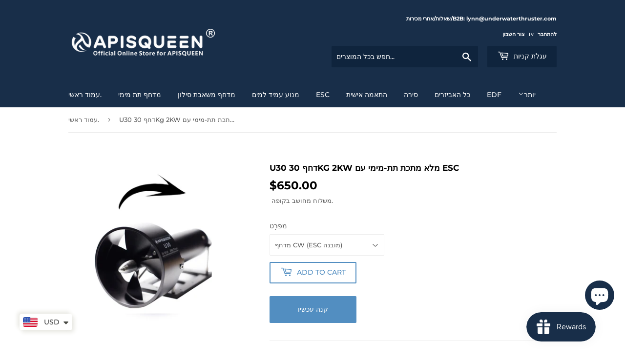

--- FILE ---
content_type: text/html; charset=utf-8
request_url: https://www.underwaterthruster.com/he/products/u30-%D7%93%D7%97%D7%A3-30kg-2kw-%D7%9E%D7%9C%D7%90-%D7%9E%D7%AA%D7%9B%D7%AA-%D7%AA%D7%AA-%D7%9E%D7%99%D7%9E%D7%99-%D7%A2%D7%9D-esc
body_size: 40733
content:
<!doctype html>
<html class="no-touch no-js" lang="he">
<head>
<!-- Google Tag Manager -->
<script>(function(w,d,s,l,i){w[l]=w[l]||[];w[l].push({'gtm.start':
new Date().getTime(),event:'gtm.js'});var f=d.getElementsByTagName(s)[0],
j=d.createElement(s),dl=l!='dataLayer'?'&l='+l:'';j.async=true;j.src=
'https://www.googletagmanager.com/gtm.js?id='+i+dl;f.parentNode.insertBefore(j,f);
})(window,document,'script','dataLayer','GTM-PGTHF352');</script>
<!-- End Google Tag Manager -->
  <script>(function(H){H.className=H.className.replace(/\bno-js\b/,'js')})(document.documentElement)</script>
  <!-- Basic page needs ================================================== -->
  <meta charset="utf-8">
  <meta http-equiv="X-UA-Compatible" content="IE=edge,chrome=1">

  
  <link rel="shortcut icon" href="//www.underwaterthruster.com/cdn/shop/files/800-800_32x32.png?v=1681917556" type="image/png" />
  

  <!-- Title and description ================================================== -->
  <title>
  U30 דחף 30Kg 2KW מלא מתכת תת-מימי עם ESC &ndash; Underwater Thruster
  </title>

  
    <meta name="description" content="דגם: U30 (מתאים למי ים/מים מתוקים) מתח כניסה: 12~48V (3~12S LiPo) זרם מרבי: 38.2A דחף מקסימלי: 30 ק&quot;ג הספק: 1800W (48V) גודל מדחף: 248*139 מ&quot;מ עומק צלילה: 100 מ&#39; אורך קו: 1 מטר משקל (גרם): מדחף: 2140 גרם, ESC: 500 גרם סט*1: מדחף*1;ESC*1; אנחנו מפעל המקור, אם אתה צריך רכישה/התאמה אישית בכמות גדולה, אנא צור איתנו קשר בכתובת lynn@underwaterthruster.com.">
  

  <!-- Product meta ================================================== -->
  <!-- /snippets/social-meta-tags.liquid -->




<meta property="og:site_name" content="Underwater Thruster">
<meta property="og:url" content="https://www.underwaterthruster.com/he/products/u30-%d7%93%d7%97%d7%a3-30kg-2kw-%d7%9e%d7%9c%d7%90-%d7%9e%d7%aa%d7%9b%d7%aa-%d7%aa%d7%aa-%d7%9e%d7%99%d7%9e%d7%99-%d7%a2%d7%9d-esc">
<meta property="og:title" content="U30 דחף 30Kg 2KW מלא מתכת תת-מימי עם ESC">
<meta property="og:type" content="product">
<meta property="og:description" content="דגם: U30 (מתאים למי ים/מים מתוקים) מתח כניסה: 12~48V (3~12S LiPo) זרם מרבי: 38.2A דחף מקסימלי: 30 ק&quot;ג הספק: 1800W (48V) גודל מדחף: 248*139 מ&quot;מ עומק צלילה: 100 מ&#39; אורך קו: 1 מטר משקל (גרם): מדחף: 2140 גרם, ESC: 500 גרם סט*1: מדחף*1;ESC*1; אנחנו מפעל המקור, אם אתה צריך רכישה/התאמה אישית בכמות גדולה, אנא צור איתנו קשר בכתובת lynn@underwaterthruster.com.">

  <meta property="og:price:amount" content="650.00">
  <meta property="og:price:currency" content="USD">

<meta property="og:image" content="http://www.underwaterthruster.com/cdn/shop/files/IMG_7549_84885bda-b447-4d47-9fb8-95b6c0f4db41_1200x1200.jpg?v=1691144032"><meta property="og:image" content="http://www.underwaterthruster.com/cdn/shop/files/IMG_7547_18ae546c-c20a-4e1b-882e-24262435d9f9_1200x1200.jpg?v=1691144032"><meta property="og:image" content="http://www.underwaterthruster.com/cdn/shop/files/IMG_7548_1e2c4e50-7fcb-465c-bf80-75e3d8288a3c_1200x1200.jpg?v=1691144032">
<meta property="og:image:secure_url" content="https://www.underwaterthruster.com/cdn/shop/files/IMG_7549_84885bda-b447-4d47-9fb8-95b6c0f4db41_1200x1200.jpg?v=1691144032"><meta property="og:image:secure_url" content="https://www.underwaterthruster.com/cdn/shop/files/IMG_7547_18ae546c-c20a-4e1b-882e-24262435d9f9_1200x1200.jpg?v=1691144032"><meta property="og:image:secure_url" content="https://www.underwaterthruster.com/cdn/shop/files/IMG_7548_1e2c4e50-7fcb-465c-bf80-75e3d8288a3c_1200x1200.jpg?v=1691144032">


<meta name="twitter:card" content="summary_large_image">
<meta name="twitter:title" content="U30 דחף 30Kg 2KW מלא מתכת תת-מימי עם ESC">
<meta name="twitter:description" content="דגם: U30 (מתאים למי ים/מים מתוקים) מתח כניסה: 12~48V (3~12S LiPo) זרם מרבי: 38.2A דחף מקסימלי: 30 ק&quot;ג הספק: 1800W (48V) גודל מדחף: 248*139 מ&quot;מ עומק צלילה: 100 מ&#39; אורך קו: 1 מטר משקל (גרם): מדחף: 2140 גרם, ESC: 500 גרם סט*1: מדחף*1;ESC*1; אנחנו מפעל המקור, אם אתה צריך רכישה/התאמה אישית בכמות גדולה, אנא צור איתנו קשר בכתובת lynn@underwaterthruster.com.">


  <!-- CSS3 variables ================================================== -->
  <style data-shopify>
  :root {
    --color-body-text: #585858;
    --color-body: #fff;
  }
</style>


  <!-- Helpers ================================================== -->
  <link rel="canonical" href="https://www.underwaterthruster.com/he/products/u30-%d7%93%d7%97%d7%a3-30kg-2kw-%d7%9e%d7%9c%d7%90-%d7%9e%d7%aa%d7%9b%d7%aa-%d7%aa%d7%aa-%d7%9e%d7%99%d7%9e%d7%99-%d7%a2%d7%9d-esc">
  <meta name="viewport" content="width=device-width,initial-scale=1">

  <!-- CSS ================================================== -->
  <link href="//www.underwaterthruster.com/cdn/shop/t/3/assets/theme.scss.css?v=53426305562627576101765730382" rel="stylesheet" type="text/css" media="all" />

  <script>

    var moneyFormat = '<span class=money>${{amount}}</span>';

    var theme = {
      strings:{
        product:{
          unavailable: "אינו זמין",
          will_be_in_stock_after:"יגיע אחרי [date]",
          only_left:"נותרו רק 1!",
          unitPrice: "מחיר ליחידה",
          unitPriceSeparator: "כֹּל"
        },
        navigation:{
          more_link: "יותר"
        },
        map:{
          addressError: "שגיאה בחיפוש הכתובת הזו",
          addressNoResults: "אין תוצאות עבור כתובת זו",
          addressQueryLimit: "\u003cdiv\u003e\u0026nbsp;חרגת ממגבלת השימוש ב-Google API. שקול לשדרג לתוכנית פרימיום.\u003c\/div\u003e",
          authError: "\u003cdiv\u003e\u0026nbsp;הייתה בעיה באימות מפתח ה-API של מפות Google.\u003c\/div\u003e"
        }
      },
      settings:{
        cartType: "modal"
      }
    };</script>

  <!-- Header hook for plugins ================================================== -->
  <script>window.performance && window.performance.mark && window.performance.mark('shopify.content_for_header.start');</script><meta name="google-site-verification" content="3Q6zjqN84e18mOzVMy_3NvOR3if8cVoqYJWaD7ve21w">
<meta id="shopify-digital-wallet" name="shopify-digital-wallet" content="/62154932452/digital_wallets/dialog">
<meta name="shopify-checkout-api-token" content="6efee98dcca45b1b1ba2d65f49726134">
<meta id="in-context-paypal-metadata" data-shop-id="62154932452" data-venmo-supported="false" data-environment="production" data-locale="en_US" data-paypal-v4="true" data-currency="USD">
<link rel="alternate" hreflang="x-default" href="https://www.underwaterthruster.com/products/u30-30kg-thrust-2kw-all-metal-underwater-thruster-with-esc">
<link rel="alternate" hreflang="en" href="https://www.underwaterthruster.com/products/u30-30kg-thrust-2kw-all-metal-underwater-thruster-with-esc">
<link rel="alternate" hreflang="de" href="https://www.underwaterthruster.com/de/products/u30-30-kg-schub-2-kw-ganzmetall-unterwasserstrahlruder-mit-esc">
<link rel="alternate" hreflang="hi" href="https://www.underwaterthruster.com/hi/products/esc-%E0%A4%95%E0%A5%87-%E0%A4%B8%E0%A4%BE%E0%A4%A5-u30-30kg-%E0%A4%A5%E0%A5%8D%E0%A4%B0%E0%A4%B8%E0%A5%8D%E0%A4%9F-2kw-%E0%A4%91%E0%A4%B2-%E0%A4%AE%E0%A5%87%E0%A4%9F%E0%A4%B2-%E0%A4%85%E0%A4%82%E0%A4%A1%E0%A4%B0%E0%A4%B5%E0%A4%BE%E0%A4%9F%E0%A4%B0-%E0%A4%A5%E0%A5%8D%E0%A4%B0%E0%A4%B8%E0%A5%8D%E0%A4%9F%E0%A4%B0">
<link rel="alternate" hreflang="ar" href="https://www.underwaterthruster.com/ar/products/u30-30kg-%D8%A7%D9%84%D8%AA%D9%88%D8%AC%D9%87-2kw-%D8%AC%D9%85%D9%8A%D8%B9-%D8%A7%D9%84%D9%85%D8%B9%D8%A7%D8%AF%D9%86-%D8%AA%D8%AD%D8%AA-%D8%A7%D9%84%D9%85%D8%A7%D8%A1-%D8%A7%D9%84%D8%AF%D8%A7%D9%81%D8%B9-%D9%85%D8%B9-esc">
<link rel="alternate" hreflang="ru" href="https://www.underwaterthruster.com/ru/products/u30-30kg-thrust-2kw-%D0%BF%D0%BE%D0%BB%D0%BD%D0%BE%D1%81%D1%82%D1%8C%D1%8E-%D0%BC%D0%B5%D1%82%D0%B0%D0%BB%D0%BB%D0%B8%D1%87%D0%B5%D1%81%D0%BA%D0%B8%D0%B9-%D0%BF%D0%BE%D0%B4%D0%B2%D0%BE%D0%B4%D0%BD%D1%8B%D0%B9-%D0%BF%D0%BE%D0%B4%D1%80%D1%83%D0%BB%D0%B8%D0%B2%D0%B0%D1%8E%D1%89%D0%B8%D0%B9-%D0%BF%D0%B5%D1%80%D0%B5%D0%BA%D0%BB%D1%8E%D1%87%D0%B0%D1%82%D0%B5%D0%BB%D1%8C-%D1%81-esc">
<link rel="alternate" hreflang="it" href="https://www.underwaterthruster.com/it/products/propulsore-subacqueo-interamente-in-metallo-u30-da-30kg-di-spinta-2kw-con-esc">
<link rel="alternate" hreflang="nl" href="https://www.underwaterthruster.com/nl/products/u30-30kg-thrust-2kw-calkowicie-metalowy-pednik-podwodny-z-esc-1">
<link rel="alternate" hreflang="pl" href="https://www.underwaterthruster.com/pl/products/u30-30kg-thrust-2kw-calkowicie-metalowy-pednik-podwodny-z-esc">
<link rel="alternate" hreflang="sv" href="https://www.underwaterthruster.com/sv/products/u30-30kg-thrust-2kw-undervattensruster-i-metall-med-esc">
<link rel="alternate" hreflang="ko" href="https://www.underwaterthruster.com/ko/products/u30-30kg-%EC%8A%A4%EB%9F%AC%EC%8A%A4%ED%8A%B8-2kw-%EC%98%AC%EB%A9%94%ED%83%88-%EC%88%98%EC%A4%91-%EC%8A%A4%EB%9F%AC%EC%8A%A4%ED%84%B0esc-%ED%8F%AC%ED%95%A8">
<link rel="alternate" hreflang="th" href="https://www.underwaterthruster.com/th/products/u30-30kg-thrust-2kw-all-metal-underwater-thruster-with-esc">
<link rel="alternate" hreflang="fr" href="https://www.underwaterthruster.com/fr/products/propulseur-sous-marin-entierement-metallique-u30-poussee-de-30kg-2kw-avec-esc">
<link rel="alternate" hreflang="ja" href="https://www.underwaterthruster.com/ja/products/u30-30kg-%E6%8E%A8%E5%8A%9B-2kw-esc%E4%BB%98%E3%82%AA%E3%83%BC%E3%83%AB%E3%83%A1%E3%82%BF%E3%83%AB%E6%B0%B4%E4%B8%AD%E3%82%B9%E3%83%A9%E3%82%B9%E3%82%BF%E3%83%BC">
<link rel="alternate" hreflang="pt" href="https://www.underwaterthruster.com/pt/products/u30-30kg-thrust-2kw-all-metal-underwater-thruster-com-esc">
<link rel="alternate" hreflang="he" href="https://www.underwaterthruster.com/he/products/u30-%D7%93%D7%97%D7%A3-30kg-2kw-%D7%9E%D7%9C%D7%90-%D7%9E%D7%AA%D7%9B%D7%AA-%D7%AA%D7%AA-%D7%9E%D7%99%D7%9E%D7%99-%D7%A2%D7%9D-esc">
<link rel="alternate" hreflang="es" href="https://www.underwaterthruster.com/es/products/propulsor-submarino-totalmente-metalico-u30-de-30kg-de-empuje-y-2kw-con-esc">
<link rel="alternate" hreflang="tr" href="https://www.underwaterthruster.com/tr/products/u30-30kg-i%CC%87tme-2kw-escli-tum-metal-sualti-i%CC%87tici">
<link rel="alternate" hreflang="fi" href="https://www.underwaterthruster.com/fi/products/u30-30kg-tyontovoima-2kw-taysmetallinen-vedenalainen-potkuri-sahkosaadolla">
<link rel="alternate" hreflang="uk" href="https://www.underwaterthruster.com/uk/products/u30-%D1%81%D1%83%D1%86%D1%96%D0%BB%D1%8C%D0%BD%D0%BE%D0%BC%D0%B5%D1%82%D0%B0%D0%BB%D0%B5%D0%B2%D0%B8%D0%B9-%D0%BF%D1%96%D0%B4%D0%B2%D0%BE%D0%B4%D0%BD%D0%B8%D0%B9-%D0%B4%D0%B2%D0%B8%D0%B3%D1%83%D0%BD-%D1%82%D1%8F%D0%B3%D0%B8-30-%D0%BA%D0%B3-%D0%BF%D0%BE%D1%82%D1%83%D0%B6%D0%BD%D1%96%D1%81%D1%82%D1%8E-2-%D0%BA%D0%B2%D1%82-%D0%B7-esc">
<link rel="alternate" hreflang="en-CA" href="https://www.underwaterthruster.com/en-ca/products/u30-30kg-thrust-2kw-all-metal-underwater-thruster-with-esc">
<link rel="alternate" hreflang="de-CA" href="https://www.underwaterthruster.com/de-ca/products/u30-30-kg-schub-2-kw-ganzmetall-unterwasserstrahlruder-mit-esc">
<link rel="alternate" hreflang="hi-CA" href="https://www.underwaterthruster.com/hi-ca/products/esc-%E0%A4%95%E0%A5%87-%E0%A4%B8%E0%A4%BE%E0%A4%A5-u30-30kg-%E0%A4%A5%E0%A5%8D%E0%A4%B0%E0%A4%B8%E0%A5%8D%E0%A4%9F-2kw-%E0%A4%91%E0%A4%B2-%E0%A4%AE%E0%A5%87%E0%A4%9F%E0%A4%B2-%E0%A4%85%E0%A4%82%E0%A4%A1%E0%A4%B0%E0%A4%B5%E0%A4%BE%E0%A4%9F%E0%A4%B0-%E0%A4%A5%E0%A5%8D%E0%A4%B0%E0%A4%B8%E0%A5%8D%E0%A4%9F%E0%A4%B0">
<link rel="alternate" hreflang="ar-CA" href="https://www.underwaterthruster.com/ar-ca/products/u30-30kg-%D8%A7%D9%84%D8%AA%D9%88%D8%AC%D9%87-2kw-%D8%AC%D9%85%D9%8A%D8%B9-%D8%A7%D9%84%D9%85%D8%B9%D8%A7%D8%AF%D9%86-%D8%AA%D8%AD%D8%AA-%D8%A7%D9%84%D9%85%D8%A7%D8%A1-%D8%A7%D9%84%D8%AF%D8%A7%D9%81%D8%B9-%D9%85%D8%B9-esc">
<link rel="alternate" hreflang="ru-CA" href="https://www.underwaterthruster.com/ru-ca/products/u30-30kg-thrust-2kw-%D0%BF%D0%BE%D0%BB%D0%BD%D0%BE%D1%81%D1%82%D1%8C%D1%8E-%D0%BC%D0%B5%D1%82%D0%B0%D0%BB%D0%BB%D0%B8%D1%87%D0%B5%D1%81%D0%BA%D0%B8%D0%B9-%D0%BF%D0%BE%D0%B4%D0%B2%D0%BE%D0%B4%D0%BD%D1%8B%D0%B9-%D0%BF%D0%BE%D0%B4%D1%80%D1%83%D0%BB%D0%B8%D0%B2%D0%B0%D1%8E%D1%89%D0%B8%D0%B9-%D0%BF%D0%B5%D1%80%D0%B5%D0%BA%D0%BB%D1%8E%D1%87%D0%B0%D1%82%D0%B5%D0%BB%D1%8C-%D1%81-esc">
<link rel="alternate" hreflang="it-CA" href="https://www.underwaterthruster.com/it-ca/products/propulsore-subacqueo-interamente-in-metallo-u30-da-30kg-di-spinta-2kw-con-esc">
<link rel="alternate" hreflang="nl-CA" href="https://www.underwaterthruster.com/nl-ca/products/u30-30kg-thrust-2kw-calkowicie-metalowy-pednik-podwodny-z-esc-1">
<link rel="alternate" hreflang="pl-CA" href="https://www.underwaterthruster.com/pl-ca/products/u30-30kg-thrust-2kw-calkowicie-metalowy-pednik-podwodny-z-esc">
<link rel="alternate" hreflang="sv-CA" href="https://www.underwaterthruster.com/sv-ca/products/u30-30kg-thrust-2kw-undervattensruster-i-metall-med-esc">
<link rel="alternate" hreflang="ko-CA" href="https://www.underwaterthruster.com/ko-ca/products/u30-30kg-%EC%8A%A4%EB%9F%AC%EC%8A%A4%ED%8A%B8-2kw-%EC%98%AC%EB%A9%94%ED%83%88-%EC%88%98%EC%A4%91-%EC%8A%A4%EB%9F%AC%EC%8A%A4%ED%84%B0esc-%ED%8F%AC%ED%95%A8">
<link rel="alternate" hreflang="th-CA" href="https://www.underwaterthruster.com/th-ca/products/u30-30kg-thrust-2kw-all-metal-underwater-thruster-with-esc">
<link rel="alternate" hreflang="fr-CA" href="https://www.underwaterthruster.com/fr-ca/products/propulseur-sous-marin-entierement-metallique-u30-poussee-de-30kg-2kw-avec-esc">
<link rel="alternate" hreflang="ja-CA" href="https://www.underwaterthruster.com/ja-ca/products/u30-30kg-%E6%8E%A8%E5%8A%9B-2kw-esc%E4%BB%98%E3%82%AA%E3%83%BC%E3%83%AB%E3%83%A1%E3%82%BF%E3%83%AB%E6%B0%B4%E4%B8%AD%E3%82%B9%E3%83%A9%E3%82%B9%E3%82%BF%E3%83%BC">
<link rel="alternate" hreflang="pt-CA" href="https://www.underwaterthruster.com/pt-ca/products/u30-30kg-thrust-2kw-all-metal-underwater-thruster-com-esc">
<link rel="alternate" hreflang="he-CA" href="https://www.underwaterthruster.com/he-ca/products/u30-%D7%93%D7%97%D7%A3-30kg-2kw-%D7%9E%D7%9C%D7%90-%D7%9E%D7%AA%D7%9B%D7%AA-%D7%AA%D7%AA-%D7%9E%D7%99%D7%9E%D7%99-%D7%A2%D7%9D-esc">
<link rel="alternate" hreflang="es-CA" href="https://www.underwaterthruster.com/es-ca/products/propulsor-submarino-totalmente-metalico-u30-de-30kg-de-empuje-y-2kw-con-esc">
<link rel="alternate" hreflang="tr-CA" href="https://www.underwaterthruster.com/tr-ca/products/u30-30kg-i%CC%87tme-2kw-escli-tum-metal-sualti-i%CC%87tici">
<link rel="alternate" hreflang="fi-CA" href="https://www.underwaterthruster.com/fi-ca/products/u30-30kg-tyontovoima-2kw-taysmetallinen-vedenalainen-potkuri-sahkosaadolla">
<link rel="alternate" hreflang="uk-CA" href="https://www.underwaterthruster.com/uk-ca/products/u30-%D1%81%D1%83%D1%86%D1%96%D0%BB%D1%8C%D0%BD%D0%BE%D0%BC%D0%B5%D1%82%D0%B0%D0%BB%D0%B5%D0%B2%D0%B8%D0%B9-%D0%BF%D1%96%D0%B4%D0%B2%D0%BE%D0%B4%D0%BD%D0%B8%D0%B9-%D0%B4%D0%B2%D0%B8%D0%B3%D1%83%D0%BD-%D1%82%D1%8F%D0%B3%D0%B8-30-%D0%BA%D0%B3-%D0%BF%D0%BE%D1%82%D1%83%D0%B6%D0%BD%D1%96%D1%81%D1%82%D1%8E-2-%D0%BA%D0%B2%D1%82-%D0%B7-esc">
<link rel="alternate" hreflang="en-DE" href="https://www.underwaterthruster.com/en-de/products/u30-30kg-thrust-2kw-all-metal-underwater-thruster-with-esc">
<link rel="alternate" hreflang="de-DE" href="https://www.underwaterthruster.com/de-de/products/u30-30-kg-schub-2-kw-ganzmetall-unterwasserstrahlruder-mit-esc">
<link rel="alternate" hreflang="hi-DE" href="https://www.underwaterthruster.com/hi-de/products/esc-%E0%A4%95%E0%A5%87-%E0%A4%B8%E0%A4%BE%E0%A4%A5-u30-30kg-%E0%A4%A5%E0%A5%8D%E0%A4%B0%E0%A4%B8%E0%A5%8D%E0%A4%9F-2kw-%E0%A4%91%E0%A4%B2-%E0%A4%AE%E0%A5%87%E0%A4%9F%E0%A4%B2-%E0%A4%85%E0%A4%82%E0%A4%A1%E0%A4%B0%E0%A4%B5%E0%A4%BE%E0%A4%9F%E0%A4%B0-%E0%A4%A5%E0%A5%8D%E0%A4%B0%E0%A4%B8%E0%A5%8D%E0%A4%9F%E0%A4%B0">
<link rel="alternate" hreflang="ar-DE" href="https://www.underwaterthruster.com/ar-de/products/u30-30kg-%D8%A7%D9%84%D8%AA%D9%88%D8%AC%D9%87-2kw-%D8%AC%D9%85%D9%8A%D8%B9-%D8%A7%D9%84%D9%85%D8%B9%D8%A7%D8%AF%D9%86-%D8%AA%D8%AD%D8%AA-%D8%A7%D9%84%D9%85%D8%A7%D8%A1-%D8%A7%D9%84%D8%AF%D8%A7%D9%81%D8%B9-%D9%85%D8%B9-esc">
<link rel="alternate" hreflang="ru-DE" href="https://www.underwaterthruster.com/ru-de/products/u30-30kg-thrust-2kw-%D0%BF%D0%BE%D0%BB%D0%BD%D0%BE%D1%81%D1%82%D1%8C%D1%8E-%D0%BC%D0%B5%D1%82%D0%B0%D0%BB%D0%BB%D0%B8%D1%87%D0%B5%D1%81%D0%BA%D0%B8%D0%B9-%D0%BF%D0%BE%D0%B4%D0%B2%D0%BE%D0%B4%D0%BD%D1%8B%D0%B9-%D0%BF%D0%BE%D0%B4%D1%80%D1%83%D0%BB%D0%B8%D0%B2%D0%B0%D1%8E%D1%89%D0%B8%D0%B9-%D0%BF%D0%B5%D1%80%D0%B5%D0%BA%D0%BB%D1%8E%D1%87%D0%B0%D1%82%D0%B5%D0%BB%D1%8C-%D1%81-esc">
<link rel="alternate" hreflang="it-DE" href="https://www.underwaterthruster.com/it-de/products/propulsore-subacqueo-interamente-in-metallo-u30-da-30kg-di-spinta-2kw-con-esc">
<link rel="alternate" hreflang="nl-DE" href="https://www.underwaterthruster.com/nl-de/products/u30-30kg-thrust-2kw-calkowicie-metalowy-pednik-podwodny-z-esc-1">
<link rel="alternate" hreflang="pl-DE" href="https://www.underwaterthruster.com/pl-de/products/u30-30kg-thrust-2kw-calkowicie-metalowy-pednik-podwodny-z-esc">
<link rel="alternate" hreflang="sv-DE" href="https://www.underwaterthruster.com/sv-de/products/u30-30kg-thrust-2kw-undervattensruster-i-metall-med-esc">
<link rel="alternate" hreflang="ko-DE" href="https://www.underwaterthruster.com/ko-de/products/u30-30kg-%EC%8A%A4%EB%9F%AC%EC%8A%A4%ED%8A%B8-2kw-%EC%98%AC%EB%A9%94%ED%83%88-%EC%88%98%EC%A4%91-%EC%8A%A4%EB%9F%AC%EC%8A%A4%ED%84%B0esc-%ED%8F%AC%ED%95%A8">
<link rel="alternate" hreflang="th-DE" href="https://www.underwaterthruster.com/th-de/products/u30-30kg-thrust-2kw-all-metal-underwater-thruster-with-esc">
<link rel="alternate" hreflang="fr-DE" href="https://www.underwaterthruster.com/fr-de/products/propulseur-sous-marin-entierement-metallique-u30-poussee-de-30kg-2kw-avec-esc">
<link rel="alternate" hreflang="ja-DE" href="https://www.underwaterthruster.com/ja-de/products/u30-30kg-%E6%8E%A8%E5%8A%9B-2kw-esc%E4%BB%98%E3%82%AA%E3%83%BC%E3%83%AB%E3%83%A1%E3%82%BF%E3%83%AB%E6%B0%B4%E4%B8%AD%E3%82%B9%E3%83%A9%E3%82%B9%E3%82%BF%E3%83%BC">
<link rel="alternate" hreflang="pt-DE" href="https://www.underwaterthruster.com/pt-de/products/u30-30kg-thrust-2kw-all-metal-underwater-thruster-com-esc">
<link rel="alternate" hreflang="he-DE" href="https://www.underwaterthruster.com/he-de/products/u30-%D7%93%D7%97%D7%A3-30kg-2kw-%D7%9E%D7%9C%D7%90-%D7%9E%D7%AA%D7%9B%D7%AA-%D7%AA%D7%AA-%D7%9E%D7%99%D7%9E%D7%99-%D7%A2%D7%9D-esc">
<link rel="alternate" hreflang="es-DE" href="https://www.underwaterthruster.com/es-de/products/propulsor-submarino-totalmente-metalico-u30-de-30kg-de-empuje-y-2kw-con-esc">
<link rel="alternate" hreflang="tr-DE" href="https://www.underwaterthruster.com/tr-de/products/u30-30kg-i%CC%87tme-2kw-escli-tum-metal-sualti-i%CC%87tici">
<link rel="alternate" hreflang="fi-DE" href="https://www.underwaterthruster.com/fi-de/products/u30-30kg-tyontovoima-2kw-taysmetallinen-vedenalainen-potkuri-sahkosaadolla">
<link rel="alternate" hreflang="uk-DE" href="https://www.underwaterthruster.com/uk-de/products/u30-%D1%81%D1%83%D1%86%D1%96%D0%BB%D1%8C%D0%BD%D0%BE%D0%BC%D0%B5%D1%82%D0%B0%D0%BB%D0%B5%D0%B2%D0%B8%D0%B9-%D0%BF%D1%96%D0%B4%D0%B2%D0%BE%D0%B4%D0%BD%D0%B8%D0%B9-%D0%B4%D0%B2%D0%B8%D0%B3%D1%83%D0%BD-%D1%82%D1%8F%D0%B3%D0%B8-30-%D0%BA%D0%B3-%D0%BF%D0%BE%D1%82%D1%83%D0%B6%D0%BD%D1%96%D1%81%D1%82%D1%8E-2-%D0%BA%D0%B2%D1%82-%D0%B7-esc">
<link rel="alternate" hreflang="en-NO" href="https://www.underwaterthruster.com/en-no/products/u30-30kg-thrust-2kw-all-metal-underwater-thruster-with-esc">
<link rel="alternate" hreflang="de-NO" href="https://www.underwaterthruster.com/de-no/products/u30-30-kg-schub-2-kw-ganzmetall-unterwasserstrahlruder-mit-esc">
<link rel="alternate" hreflang="hi-NO" href="https://www.underwaterthruster.com/hi-no/products/esc-%E0%A4%95%E0%A5%87-%E0%A4%B8%E0%A4%BE%E0%A4%A5-u30-30kg-%E0%A4%A5%E0%A5%8D%E0%A4%B0%E0%A4%B8%E0%A5%8D%E0%A4%9F-2kw-%E0%A4%91%E0%A4%B2-%E0%A4%AE%E0%A5%87%E0%A4%9F%E0%A4%B2-%E0%A4%85%E0%A4%82%E0%A4%A1%E0%A4%B0%E0%A4%B5%E0%A4%BE%E0%A4%9F%E0%A4%B0-%E0%A4%A5%E0%A5%8D%E0%A4%B0%E0%A4%B8%E0%A5%8D%E0%A4%9F%E0%A4%B0">
<link rel="alternate" hreflang="ar-NO" href="https://www.underwaterthruster.com/ar-no/products/u30-30kg-%D8%A7%D9%84%D8%AA%D9%88%D8%AC%D9%87-2kw-%D8%AC%D9%85%D9%8A%D8%B9-%D8%A7%D9%84%D9%85%D8%B9%D8%A7%D8%AF%D9%86-%D8%AA%D8%AD%D8%AA-%D8%A7%D9%84%D9%85%D8%A7%D8%A1-%D8%A7%D9%84%D8%AF%D8%A7%D9%81%D8%B9-%D9%85%D8%B9-esc">
<link rel="alternate" hreflang="ru-NO" href="https://www.underwaterthruster.com/ru-no/products/u30-30kg-thrust-2kw-%D0%BF%D0%BE%D0%BB%D0%BD%D0%BE%D1%81%D1%82%D1%8C%D1%8E-%D0%BC%D0%B5%D1%82%D0%B0%D0%BB%D0%BB%D0%B8%D1%87%D0%B5%D1%81%D0%BA%D0%B8%D0%B9-%D0%BF%D0%BE%D0%B4%D0%B2%D0%BE%D0%B4%D0%BD%D1%8B%D0%B9-%D0%BF%D0%BE%D0%B4%D1%80%D1%83%D0%BB%D0%B8%D0%B2%D0%B0%D1%8E%D1%89%D0%B8%D0%B9-%D0%BF%D0%B5%D1%80%D0%B5%D0%BA%D0%BB%D1%8E%D1%87%D0%B0%D1%82%D0%B5%D0%BB%D1%8C-%D1%81-esc">
<link rel="alternate" hreflang="it-NO" href="https://www.underwaterthruster.com/it-no/products/propulsore-subacqueo-interamente-in-metallo-u30-da-30kg-di-spinta-2kw-con-esc">
<link rel="alternate" hreflang="nl-NO" href="https://www.underwaterthruster.com/nl-no/products/u30-30kg-thrust-2kw-calkowicie-metalowy-pednik-podwodny-z-esc-1">
<link rel="alternate" hreflang="pl-NO" href="https://www.underwaterthruster.com/pl-no/products/u30-30kg-thrust-2kw-calkowicie-metalowy-pednik-podwodny-z-esc">
<link rel="alternate" hreflang="sv-NO" href="https://www.underwaterthruster.com/sv-no/products/u30-30kg-thrust-2kw-undervattensruster-i-metall-med-esc">
<link rel="alternate" hreflang="ko-NO" href="https://www.underwaterthruster.com/ko-no/products/u30-30kg-%EC%8A%A4%EB%9F%AC%EC%8A%A4%ED%8A%B8-2kw-%EC%98%AC%EB%A9%94%ED%83%88-%EC%88%98%EC%A4%91-%EC%8A%A4%EB%9F%AC%EC%8A%A4%ED%84%B0esc-%ED%8F%AC%ED%95%A8">
<link rel="alternate" hreflang="th-NO" href="https://www.underwaterthruster.com/th-no/products/u30-30kg-thrust-2kw-all-metal-underwater-thruster-with-esc">
<link rel="alternate" hreflang="fr-NO" href="https://www.underwaterthruster.com/fr-no/products/propulseur-sous-marin-entierement-metallique-u30-poussee-de-30kg-2kw-avec-esc">
<link rel="alternate" hreflang="ja-NO" href="https://www.underwaterthruster.com/ja-no/products/u30-30kg-%E6%8E%A8%E5%8A%9B-2kw-esc%E4%BB%98%E3%82%AA%E3%83%BC%E3%83%AB%E3%83%A1%E3%82%BF%E3%83%AB%E6%B0%B4%E4%B8%AD%E3%82%B9%E3%83%A9%E3%82%B9%E3%82%BF%E3%83%BC">
<link rel="alternate" hreflang="pt-NO" href="https://www.underwaterthruster.com/pt-no/products/u30-30kg-thrust-2kw-all-metal-underwater-thruster-com-esc">
<link rel="alternate" hreflang="he-NO" href="https://www.underwaterthruster.com/he-no/products/u30-%D7%93%D7%97%D7%A3-30kg-2kw-%D7%9E%D7%9C%D7%90-%D7%9E%D7%AA%D7%9B%D7%AA-%D7%AA%D7%AA-%D7%9E%D7%99%D7%9E%D7%99-%D7%A2%D7%9D-esc">
<link rel="alternate" hreflang="es-NO" href="https://www.underwaterthruster.com/es-no/products/propulsor-submarino-totalmente-metalico-u30-de-30kg-de-empuje-y-2kw-con-esc">
<link rel="alternate" hreflang="tr-NO" href="https://www.underwaterthruster.com/tr-no/products/u30-30kg-i%CC%87tme-2kw-escli-tum-metal-sualti-i%CC%87tici">
<link rel="alternate" hreflang="fi-NO" href="https://www.underwaterthruster.com/fi-no/products/u30-30kg-tyontovoima-2kw-taysmetallinen-vedenalainen-potkuri-sahkosaadolla">
<link rel="alternate" hreflang="uk-NO" href="https://www.underwaterthruster.com/uk-no/products/u30-%D1%81%D1%83%D1%86%D1%96%D0%BB%D1%8C%D0%BD%D0%BE%D0%BC%D0%B5%D1%82%D0%B0%D0%BB%D0%B5%D0%B2%D0%B8%D0%B9-%D0%BF%D1%96%D0%B4%D0%B2%D0%BE%D0%B4%D0%BD%D0%B8%D0%B9-%D0%B4%D0%B2%D0%B8%D0%B3%D1%83%D0%BD-%D1%82%D1%8F%D0%B3%D0%B8-30-%D0%BA%D0%B3-%D0%BF%D0%BE%D1%82%D1%83%D0%B6%D0%BD%D1%96%D1%81%D1%82%D1%8E-2-%D0%BA%D0%B2%D1%82-%D0%B7-esc">
<link rel="alternate" type="application/json+oembed" href="https://www.underwaterthruster.com/he/products/u30-%d7%93%d7%97%d7%a3-30kg-2kw-%d7%9e%d7%9c%d7%90-%d7%9e%d7%aa%d7%9b%d7%aa-%d7%aa%d7%aa-%d7%9e%d7%99%d7%9e%d7%99-%d7%a2%d7%9d-esc.oembed">
<script async="async" src="/checkouts/internal/preloads.js?locale=he-US"></script>
<script id="shopify-features" type="application/json">{"accessToken":"6efee98dcca45b1b1ba2d65f49726134","betas":["rich-media-storefront-analytics"],"domain":"www.underwaterthruster.com","predictiveSearch":true,"shopId":62154932452,"locale":"he"}</script>
<script>var Shopify = Shopify || {};
Shopify.shop = "apisqueen.myshopify.com";
Shopify.locale = "he";
Shopify.currency = {"active":"USD","rate":"1.0"};
Shopify.country = "US";
Shopify.theme = {"name":"Supply","id":131145072868,"schema_name":"Supply","schema_version":"9.5.3","theme_store_id":679,"role":"main"};
Shopify.theme.handle = "null";
Shopify.theme.style = {"id":null,"handle":null};
Shopify.cdnHost = "www.underwaterthruster.com/cdn";
Shopify.routes = Shopify.routes || {};
Shopify.routes.root = "/he/";</script>
<script type="module">!function(o){(o.Shopify=o.Shopify||{}).modules=!0}(window);</script>
<script>!function(o){function n(){var o=[];function n(){o.push(Array.prototype.slice.apply(arguments))}return n.q=o,n}var t=o.Shopify=o.Shopify||{};t.loadFeatures=n(),t.autoloadFeatures=n()}(window);</script>
<script id="shop-js-analytics" type="application/json">{"pageType":"product"}</script>
<script defer="defer" async type="module" src="//www.underwaterthruster.com/cdn/shopifycloud/shop-js/modules/v2/client.init-shop-cart-sync_BApSsMSl.en.esm.js"></script>
<script defer="defer" async type="module" src="//www.underwaterthruster.com/cdn/shopifycloud/shop-js/modules/v2/chunk.common_CBoos6YZ.esm.js"></script>
<script type="module">
  await import("//www.underwaterthruster.com/cdn/shopifycloud/shop-js/modules/v2/client.init-shop-cart-sync_BApSsMSl.en.esm.js");
await import("//www.underwaterthruster.com/cdn/shopifycloud/shop-js/modules/v2/chunk.common_CBoos6YZ.esm.js");

  window.Shopify.SignInWithShop?.initShopCartSync?.({"fedCMEnabled":true,"windoidEnabled":true});

</script>
<script>(function() {
  var isLoaded = false;
  function asyncLoad() {
    if (isLoaded) return;
    isLoaded = true;
    var urls = ["https:\/\/cdn.shopify.com\/s\/files\/1\/0744\/4856\/8632\/files\/storefront.js?v=1719401049\u0026shop=apisqueen.myshopify.com","https:\/\/cdn.shopify.com\/s\/files\/1\/0621\/5493\/2452\/t\/3\/assets\/clever_adwords_global_tag.js?shop=apisqueen.myshopify.com","https:\/\/cdn.shopify.com\/s\/files\/1\/0449\/2568\/1820\/t\/4\/assets\/booster_currency.js?v=1624978055\u0026shop=apisqueen.myshopify.com"];
    for (var i = 0; i < urls.length; i++) {
      var s = document.createElement('script');
      s.type = 'text/javascript';
      s.async = true;
      s.src = urls[i];
      var x = document.getElementsByTagName('script')[0];
      x.parentNode.insertBefore(s, x);
    }
  };
  if(window.attachEvent) {
    window.attachEvent('onload', asyncLoad);
  } else {
    window.addEventListener('load', asyncLoad, false);
  }
})();</script>
<script id="__st">var __st={"a":62154932452,"offset":28800,"reqid":"707fea45-8671-4853-972c-4d446efc06fe-1768892008","pageurl":"www.underwaterthruster.com\/he\/products\/u30-%D7%93%D7%97%D7%A3-30kg-2kw-%D7%9E%D7%9C%D7%90-%D7%9E%D7%AA%D7%9B%D7%AA-%D7%AA%D7%AA-%D7%9E%D7%99%D7%9E%D7%99-%D7%A2%D7%9D-esc","u":"f14a52193f6f","p":"product","rtyp":"product","rid":7598886060260};</script>
<script>window.ShopifyPaypalV4VisibilityTracking = true;</script>
<script id="captcha-bootstrap">!function(){'use strict';const t='contact',e='account',n='new_comment',o=[[t,t],['blogs',n],['comments',n],[t,'customer']],c=[[e,'customer_login'],[e,'guest_login'],[e,'recover_customer_password'],[e,'create_customer']],r=t=>t.map((([t,e])=>`form[action*='/${t}']:not([data-nocaptcha='true']) input[name='form_type'][value='${e}']`)).join(','),a=t=>()=>t?[...document.querySelectorAll(t)].map((t=>t.form)):[];function s(){const t=[...o],e=r(t);return a(e)}const i='password',u='form_key',d=['recaptcha-v3-token','g-recaptcha-response','h-captcha-response',i],f=()=>{try{return window.sessionStorage}catch{return}},m='__shopify_v',_=t=>t.elements[u];function p(t,e,n=!1){try{const o=window.sessionStorage,c=JSON.parse(o.getItem(e)),{data:r}=function(t){const{data:e,action:n}=t;return t[m]||n?{data:e,action:n}:{data:t,action:n}}(c);for(const[e,n]of Object.entries(r))t.elements[e]&&(t.elements[e].value=n);n&&o.removeItem(e)}catch(o){console.error('form repopulation failed',{error:o})}}const l='form_type',E='cptcha';function T(t){t.dataset[E]=!0}const w=window,h=w.document,L='Shopify',v='ce_forms',y='captcha';let A=!1;((t,e)=>{const n=(g='f06e6c50-85a8-45c8-87d0-21a2b65856fe',I='https://cdn.shopify.com/shopifycloud/storefront-forms-hcaptcha/ce_storefront_forms_captcha_hcaptcha.v1.5.2.iife.js',D={infoText:'Protected by hCaptcha',privacyText:'Privacy',termsText:'Terms'},(t,e,n)=>{const o=w[L][v],c=o.bindForm;if(c)return c(t,g,e,D).then(n);var r;o.q.push([[t,g,e,D],n]),r=I,A||(h.body.append(Object.assign(h.createElement('script'),{id:'captcha-provider',async:!0,src:r})),A=!0)});var g,I,D;w[L]=w[L]||{},w[L][v]=w[L][v]||{},w[L][v].q=[],w[L][y]=w[L][y]||{},w[L][y].protect=function(t,e){n(t,void 0,e),T(t)},Object.freeze(w[L][y]),function(t,e,n,w,h,L){const[v,y,A,g]=function(t,e,n){const i=e?o:[],u=t?c:[],d=[...i,...u],f=r(d),m=r(i),_=r(d.filter((([t,e])=>n.includes(e))));return[a(f),a(m),a(_),s()]}(w,h,L),I=t=>{const e=t.target;return e instanceof HTMLFormElement?e:e&&e.form},D=t=>v().includes(t);t.addEventListener('submit',(t=>{const e=I(t);if(!e)return;const n=D(e)&&!e.dataset.hcaptchaBound&&!e.dataset.recaptchaBound,o=_(e),c=g().includes(e)&&(!o||!o.value);(n||c)&&t.preventDefault(),c&&!n&&(function(t){try{if(!f())return;!function(t){const e=f();if(!e)return;const n=_(t);if(!n)return;const o=n.value;o&&e.removeItem(o)}(t);const e=Array.from(Array(32),(()=>Math.random().toString(36)[2])).join('');!function(t,e){_(t)||t.append(Object.assign(document.createElement('input'),{type:'hidden',name:u})),t.elements[u].value=e}(t,e),function(t,e){const n=f();if(!n)return;const o=[...t.querySelectorAll(`input[type='${i}']`)].map((({name:t})=>t)),c=[...d,...o],r={};for(const[a,s]of new FormData(t).entries())c.includes(a)||(r[a]=s);n.setItem(e,JSON.stringify({[m]:1,action:t.action,data:r}))}(t,e)}catch(e){console.error('failed to persist form',e)}}(e),e.submit())}));const S=(t,e)=>{t&&!t.dataset[E]&&(n(t,e.some((e=>e===t))),T(t))};for(const o of['focusin','change'])t.addEventListener(o,(t=>{const e=I(t);D(e)&&S(e,y())}));const B=e.get('form_key'),M=e.get(l),P=B&&M;t.addEventListener('DOMContentLoaded',(()=>{const t=y();if(P)for(const e of t)e.elements[l].value===M&&p(e,B);[...new Set([...A(),...v().filter((t=>'true'===t.dataset.shopifyCaptcha))])].forEach((e=>S(e,t)))}))}(h,new URLSearchParams(w.location.search),n,t,e,['guest_login'])})(!0,!0)}();</script>
<script integrity="sha256-4kQ18oKyAcykRKYeNunJcIwy7WH5gtpwJnB7kiuLZ1E=" data-source-attribution="shopify.loadfeatures" defer="defer" src="//www.underwaterthruster.com/cdn/shopifycloud/storefront/assets/storefront/load_feature-a0a9edcb.js" crossorigin="anonymous"></script>
<script data-source-attribution="shopify.dynamic_checkout.dynamic.init">var Shopify=Shopify||{};Shopify.PaymentButton=Shopify.PaymentButton||{isStorefrontPortableWallets:!0,init:function(){window.Shopify.PaymentButton.init=function(){};var t=document.createElement("script");t.src="https://www.underwaterthruster.com/cdn/shopifycloud/portable-wallets/latest/portable-wallets.he.js",t.type="module",document.head.appendChild(t)}};
</script>
<script data-source-attribution="shopify.dynamic_checkout.buyer_consent">
  function portableWalletsHideBuyerConsent(e){var t=document.getElementById("shopify-buyer-consent"),n=document.getElementById("shopify-subscription-policy-button");t&&n&&(t.classList.add("hidden"),t.setAttribute("aria-hidden","true"),n.removeEventListener("click",e))}function portableWalletsShowBuyerConsent(e){var t=document.getElementById("shopify-buyer-consent"),n=document.getElementById("shopify-subscription-policy-button");t&&n&&(t.classList.remove("hidden"),t.removeAttribute("aria-hidden"),n.addEventListener("click",e))}window.Shopify?.PaymentButton&&(window.Shopify.PaymentButton.hideBuyerConsent=portableWalletsHideBuyerConsent,window.Shopify.PaymentButton.showBuyerConsent=portableWalletsShowBuyerConsent);
</script>
<script>
  function portableWalletsCleanup(e){e&&e.src&&console.error("Failed to load portable wallets script "+e.src);var t=document.querySelectorAll("shopify-accelerated-checkout .shopify-payment-button__skeleton, shopify-accelerated-checkout-cart .wallet-cart-button__skeleton"),e=document.getElementById("shopify-buyer-consent");for(let e=0;e<t.length;e++)t[e].remove();e&&e.remove()}function portableWalletsNotLoadedAsModule(e){e instanceof ErrorEvent&&"string"==typeof e.message&&e.message.includes("import.meta")&&"string"==typeof e.filename&&e.filename.includes("portable-wallets")&&(window.removeEventListener("error",portableWalletsNotLoadedAsModule),window.Shopify.PaymentButton.failedToLoad=e,"loading"===document.readyState?document.addEventListener("DOMContentLoaded",window.Shopify.PaymentButton.init):window.Shopify.PaymentButton.init())}window.addEventListener("error",portableWalletsNotLoadedAsModule);
</script>

<script type="module" src="https://www.underwaterthruster.com/cdn/shopifycloud/portable-wallets/latest/portable-wallets.he.js" onError="portableWalletsCleanup(this)" crossorigin="anonymous"></script>
<script nomodule>
  document.addEventListener("DOMContentLoaded", portableWalletsCleanup);
</script>

<link id="shopify-accelerated-checkout-styles" rel="stylesheet" media="screen" href="https://www.underwaterthruster.com/cdn/shopifycloud/portable-wallets/latest/accelerated-checkout-backwards-compat.css" crossorigin="anonymous">
<style id="shopify-accelerated-checkout-cart">
        #shopify-buyer-consent {
  margin-top: 1em;
  display: inline-block;
  width: 100%;
}

#shopify-buyer-consent.hidden {
  display: none;
}

#shopify-subscription-policy-button {
  background: none;
  border: none;
  padding: 0;
  text-decoration: underline;
  font-size: inherit;
  cursor: pointer;
}

#shopify-subscription-policy-button::before {
  box-shadow: none;
}

      </style>

<script>window.performance && window.performance.mark && window.performance.mark('shopify.content_for_header.end');</script>

  
  

  <script src="//www.underwaterthruster.com/cdn/shop/t/3/assets/jquery-2.2.3.min.js?v=58211863146907186831646334278" type="text/javascript"></script>

  <script src="//www.underwaterthruster.com/cdn/shop/t/3/assets/lazysizes.min.js?v=8147953233334221341646334288" async="async"></script>
  <script src="//www.underwaterthruster.com/cdn/shop/t/3/assets/vendor.js?v=106177282645720727331646334291" defer="defer"></script>
  <script src="//www.underwaterthruster.com/cdn/shop/t/3/assets/theme.js?v=8756856857736833641647366108" defer="defer"></script>



  
<!-- Start of Judge.me Core -->
<link rel="dns-prefetch" href="https://cdn.judge.me/">
<script data-cfasync='false' class='jdgm-settings-script'>window.jdgmSettings={"pagination":5,"disable_web_reviews":false,"badge_no_review_text":"No reviews","badge_n_reviews_text":"{{ n }} review/reviews","hide_badge_preview_if_no_reviews":true,"badge_hide_text":false,"enforce_center_preview_badge":false,"widget_title":"Customer Reviews","widget_open_form_text":"Write a review","widget_close_form_text":"Cancel review","widget_refresh_page_text":"Refresh page","widget_summary_text":"Based on {{ number_of_reviews }} review/reviews","widget_no_review_text":"Be the first to write a review","widget_name_field_text":"Display name","widget_verified_name_field_text":"Verified Name (public)","widget_name_placeholder_text":"Display name","widget_required_field_error_text":"This field is required.","widget_email_field_text":"Email address","widget_verified_email_field_text":"Verified Email (private, can not be edited)","widget_email_placeholder_text":"Your email address","widget_email_field_error_text":"Please enter a valid email address.","widget_rating_field_text":"Rating","widget_review_title_field_text":"Review Title","widget_review_title_placeholder_text":"Give your review a title","widget_review_body_field_text":"Review content","widget_review_body_placeholder_text":"Start writing here...","widget_pictures_field_text":"Picture/Video (optional)","widget_submit_review_text":"Submit Review","widget_submit_verified_review_text":"Submit Verified Review","widget_submit_success_msg_with_auto_publish":"Thank you! Please refresh the page in a few moments to see your review. You can remove or edit your review by logging into \u003ca href='https://judge.me/login' target='_blank' rel='nofollow noopener'\u003eJudge.me\u003c/a\u003e","widget_submit_success_msg_no_auto_publish":"Thank you! Your review will be published as soon as it is approved by the shop admin. You can remove or edit your review by logging into \u003ca href='https://judge.me/login' target='_blank' rel='nofollow noopener'\u003eJudge.me\u003c/a\u003e","widget_show_default_reviews_out_of_total_text":"Showing {{ n_reviews_shown }} out of {{ n_reviews }} reviews.","widget_show_all_link_text":"Show all","widget_show_less_link_text":"Show less","widget_author_said_text":"{{ reviewer_name }} said:","widget_days_text":"{{ n }} days ago","widget_weeks_text":"{{ n }} week/weeks ago","widget_months_text":"{{ n }} month/months ago","widget_years_text":"{{ n }} year/years ago","widget_yesterday_text":"Yesterday","widget_today_text":"Today","widget_replied_text":"\u003e\u003e {{ shop_name }} replied:","widget_read_more_text":"Read more","widget_reviewer_name_as_initial":"","widget_rating_filter_color":"","widget_rating_filter_see_all_text":"See all reviews","widget_sorting_most_recent_text":"Most Recent","widget_sorting_highest_rating_text":"Highest Rating","widget_sorting_lowest_rating_text":"Lowest Rating","widget_sorting_with_pictures_text":"Only Pictures","widget_sorting_most_helpful_text":"Most Helpful","widget_open_question_form_text":"Ask a question","widget_reviews_subtab_text":"Reviews","widget_questions_subtab_text":"Questions","widget_question_label_text":"Question","widget_answer_label_text":"Answer","widget_question_placeholder_text":"Write your question here","widget_submit_question_text":"Submit Question","widget_question_submit_success_text":"Thank you for your question! We will notify you once it gets answered.","verified_badge_text":"Verified","verified_badge_bg_color":"","verified_badge_text_color":"","verified_badge_placement":"left-of-reviewer-name","widget_review_max_height":"","widget_hide_border":false,"widget_social_share":false,"widget_thumb":false,"widget_review_location_show":false,"widget_location_format":"country_iso_code","all_reviews_include_out_of_store_products":true,"all_reviews_out_of_store_text":"(out of store)","all_reviews_pagination":100,"all_reviews_product_name_prefix_text":"about","enable_review_pictures":true,"enable_question_anwser":false,"widget_theme":"","review_date_format":"mm/dd/yyyy","default_sort_method":"most-recent","widget_product_reviews_subtab_text":"Product Reviews","widget_shop_reviews_subtab_text":"Shop Reviews","widget_other_products_reviews_text":"Reviews for other products","widget_store_reviews_subtab_text":"Store reviews","widget_no_store_reviews_text":"This store hasn't received any reviews yet","widget_web_restriction_product_reviews_text":"This product hasn't received any reviews yet","widget_no_items_text":"No items found","widget_show_more_text":"Show more","widget_write_a_store_review_text":"Write a Store Review","widget_other_languages_heading":"Reviews in Other Languages","widget_translate_review_text":"Translate review to {{ language }}","widget_translating_review_text":"Translating...","widget_show_original_translation_text":"Show original ({{ language }})","widget_translate_review_failed_text":"Review couldn't be translated.","widget_translate_review_retry_text":"Retry","widget_translate_review_try_again_later_text":"Try again later","show_product_url_for_grouped_product":false,"widget_sorting_pictures_first_text":"Pictures First","show_pictures_on_all_rev_page_mobile":false,"show_pictures_on_all_rev_page_desktop":false,"floating_tab_hide_mobile_install_preference":false,"floating_tab_button_name":"★Reviews","floating_tab_title":"Let customers speak for us","floating_tab_button_color":"","floating_tab_button_background_color":"","floating_tab_url":"","floating_tab_url_enabled":true,"floating_tab_tab_style":"stars","all_reviews_text_badge_text":"Customers rate us {{ shop.metafields.judgeme.all_reviews_rating | round: 1 }}/5 based on {{ shop.metafields.judgeme.all_reviews_count }} reviews.","all_reviews_text_badge_text_branded_style":"{{ shop.metafields.judgeme.all_reviews_rating | round: 1 }} out of 5 stars based on {{ shop.metafields.judgeme.all_reviews_count }} reviews","is_all_reviews_text_badge_a_link":false,"show_stars_for_all_reviews_text_badge":false,"all_reviews_text_badge_url":"","all_reviews_text_style":"text","all_reviews_text_color_style":"judgeme_brand_color","all_reviews_text_color":"#108474","all_reviews_text_show_jm_brand":true,"featured_carousel_show_header":true,"featured_carousel_title":"Let customers speak for us","testimonials_carousel_title":"Customers are saying","videos_carousel_title":"Real customer stories","cards_carousel_title":"Customers are saying","featured_carousel_count_text":"from {{ n }} reviews","featured_carousel_add_link_to_all_reviews_page":false,"featured_carousel_url":"","featured_carousel_show_images":true,"featured_carousel_autoslide_interval":5,"featured_carousel_arrows_on_the_sides":false,"featured_carousel_height":250,"featured_carousel_width":80,"featured_carousel_image_size":0,"featured_carousel_image_height":250,"featured_carousel_arrow_color":"#eeeeee","verified_count_badge_style":"vintage","verified_count_badge_orientation":"horizontal","verified_count_badge_color_style":"judgeme_brand_color","verified_count_badge_color":"#108474","is_verified_count_badge_a_link":false,"verified_count_badge_url":"","verified_count_badge_show_jm_brand":true,"widget_rating_preset_default":5,"widget_first_sub_tab":"product-reviews","widget_show_histogram":true,"widget_histogram_use_custom_color":false,"widget_pagination_use_custom_color":false,"widget_star_use_custom_color":false,"widget_verified_badge_use_custom_color":false,"widget_write_review_use_custom_color":false,"picture_reminder_submit_button":"Upload Pictures","enable_review_videos":false,"mute_video_by_default":false,"widget_sorting_videos_first_text":"Videos First","widget_review_pending_text":"Pending","featured_carousel_items_for_large_screen":3,"social_share_options_order":"Facebook,Twitter","remove_microdata_snippet":false,"disable_json_ld":false,"enable_json_ld_products":false,"preview_badge_show_question_text":false,"preview_badge_no_question_text":"No questions","preview_badge_n_question_text":"{{ number_of_questions }} question/questions","qa_badge_show_icon":false,"qa_badge_position":"same-row","remove_judgeme_branding":false,"widget_add_search_bar":true,"widget_search_bar_placeholder":"Search","widget_sorting_verified_only_text":"Verified only","featured_carousel_theme":"default","featured_carousel_show_rating":true,"featured_carousel_show_title":true,"featured_carousel_show_body":true,"featured_carousel_show_date":false,"featured_carousel_show_reviewer":true,"featured_carousel_show_product":false,"featured_carousel_header_background_color":"#108474","featured_carousel_header_text_color":"#ffffff","featured_carousel_name_product_separator":"reviewed","featured_carousel_full_star_background":"#108474","featured_carousel_empty_star_background":"#dadada","featured_carousel_vertical_theme_background":"#f9fafb","featured_carousel_verified_badge_enable":false,"featured_carousel_verified_badge_color":"#108474","featured_carousel_border_style":"round","featured_carousel_review_line_length_limit":3,"featured_carousel_more_reviews_button_text":"Read more reviews","featured_carousel_view_product_button_text":"View product","all_reviews_page_load_reviews_on":"scroll","all_reviews_page_load_more_text":"Load More Reviews","disable_fb_tab_reviews":false,"enable_ajax_cdn_cache":false,"widget_public_name_text":"displayed publicly like","default_reviewer_name":"John Smith","default_reviewer_name_has_non_latin":true,"widget_reviewer_anonymous":"Anonymous","medals_widget_title":"Judge.me Review Medals","medals_widget_background_color":"#f9fafb","medals_widget_position":"footer_all_pages","medals_widget_border_color":"#f9fafb","medals_widget_verified_text_position":"left","medals_widget_use_monochromatic_version":false,"medals_widget_elements_color":"#108474","show_reviewer_avatar":true,"widget_invalid_yt_video_url_error_text":"Not a YouTube video URL","widget_max_length_field_error_text":"Please enter no more than {0} characters.","widget_show_country_flag":false,"widget_show_collected_via_shop_app":true,"widget_verified_by_shop_badge_style":"light","widget_verified_by_shop_text":"Verified by Shop","widget_show_photo_gallery":false,"widget_load_with_code_splitting":true,"widget_ugc_install_preference":false,"widget_ugc_title":"Made by us, Shared by you","widget_ugc_subtitle":"Tag us to see your picture featured in our page","widget_ugc_arrows_color":"#ffffff","widget_ugc_primary_button_text":"Buy Now","widget_ugc_primary_button_background_color":"#108474","widget_ugc_primary_button_text_color":"#ffffff","widget_ugc_primary_button_border_width":"0","widget_ugc_primary_button_border_style":"none","widget_ugc_primary_button_border_color":"#108474","widget_ugc_primary_button_border_radius":"25","widget_ugc_secondary_button_text":"Load More","widget_ugc_secondary_button_background_color":"#ffffff","widget_ugc_secondary_button_text_color":"#108474","widget_ugc_secondary_button_border_width":"2","widget_ugc_secondary_button_border_style":"solid","widget_ugc_secondary_button_border_color":"#108474","widget_ugc_secondary_button_border_radius":"25","widget_ugc_reviews_button_text":"View Reviews","widget_ugc_reviews_button_background_color":"#ffffff","widget_ugc_reviews_button_text_color":"#108474","widget_ugc_reviews_button_border_width":"2","widget_ugc_reviews_button_border_style":"solid","widget_ugc_reviews_button_border_color":"#108474","widget_ugc_reviews_button_border_radius":"25","widget_ugc_reviews_button_link_to":"judgeme-reviews-page","widget_ugc_show_post_date":true,"widget_ugc_max_width":"800","widget_rating_metafield_value_type":true,"widget_primary_color":"#108474","widget_enable_secondary_color":false,"widget_secondary_color":"#edf5f5","widget_summary_average_rating_text":"{{ average_rating }} out of 5","widget_media_grid_title":"Customer photos \u0026 videos","widget_media_grid_see_more_text":"See more","widget_round_style":false,"widget_show_product_medals":true,"widget_verified_by_judgeme_text":"Verified by Judge.me","widget_show_store_medals":true,"widget_verified_by_judgeme_text_in_store_medals":"Verified by Judge.me","widget_media_field_exceed_quantity_message":"Sorry, we can only accept {{ max_media }} for one review.","widget_media_field_exceed_limit_message":"{{ file_name }} is too large, please select a {{ media_type }} less than {{ size_limit }}MB.","widget_review_submitted_text":"Review Submitted!","widget_question_submitted_text":"Question Submitted!","widget_close_form_text_question":"Cancel","widget_write_your_answer_here_text":"Write your answer here","widget_enabled_branded_link":true,"widget_show_collected_by_judgeme":true,"widget_reviewer_name_color":"","widget_write_review_text_color":"","widget_write_review_bg_color":"","widget_collected_by_judgeme_text":"collected by Judge.me","widget_pagination_type":"standard","widget_load_more_text":"Load More","widget_load_more_color":"#108474","widget_full_review_text":"Full Review","widget_read_more_reviews_text":"Read More Reviews","widget_read_questions_text":"Read Questions","widget_questions_and_answers_text":"Questions \u0026 Answers","widget_verified_by_text":"Verified by","widget_verified_text":"Verified","widget_number_of_reviews_text":"{{ number_of_reviews }} reviews","widget_back_button_text":"Back","widget_next_button_text":"Next","widget_custom_forms_filter_button":"Filters","custom_forms_style":"vertical","widget_show_review_information":false,"how_reviews_are_collected":"How reviews are collected?","widget_show_review_keywords":false,"widget_gdpr_statement":"How we use your data: We'll only contact you about the review you left, and only if necessary. By submitting your review, you agree to Judge.me's \u003ca href='https://judge.me/terms' target='_blank' rel='nofollow noopener'\u003eterms\u003c/a\u003e, \u003ca href='https://judge.me/privacy' target='_blank' rel='nofollow noopener'\u003eprivacy\u003c/a\u003e and \u003ca href='https://judge.me/content-policy' target='_blank' rel='nofollow noopener'\u003econtent\u003c/a\u003e policies.","widget_multilingual_sorting_enabled":false,"widget_translate_review_content_enabled":false,"widget_translate_review_content_method":"manual","popup_widget_review_selection":"automatically_with_pictures","popup_widget_round_border_style":true,"popup_widget_show_title":true,"popup_widget_show_body":true,"popup_widget_show_reviewer":false,"popup_widget_show_product":true,"popup_widget_show_pictures":true,"popup_widget_use_review_picture":true,"popup_widget_show_on_home_page":true,"popup_widget_show_on_product_page":true,"popup_widget_show_on_collection_page":true,"popup_widget_show_on_cart_page":true,"popup_widget_position":"bottom_left","popup_widget_first_review_delay":5,"popup_widget_duration":5,"popup_widget_interval":5,"popup_widget_review_count":5,"popup_widget_hide_on_mobile":true,"review_snippet_widget_round_border_style":true,"review_snippet_widget_card_color":"#FFFFFF","review_snippet_widget_slider_arrows_background_color":"#FFFFFF","review_snippet_widget_slider_arrows_color":"#000000","review_snippet_widget_star_color":"#108474","show_product_variant":false,"all_reviews_product_variant_label_text":"Variant: ","widget_show_verified_branding":false,"widget_ai_summary_title":"Customers say","widget_ai_summary_disclaimer":"AI-powered review summary based on recent customer reviews","widget_show_ai_summary":false,"widget_show_ai_summary_bg":false,"widget_show_review_title_input":true,"redirect_reviewers_invited_via_email":"review_widget","request_store_review_after_product_review":false,"request_review_other_products_in_order":false,"review_form_color_scheme":"default","review_form_corner_style":"square","review_form_star_color":{},"review_form_text_color":"#333333","review_form_background_color":"#ffffff","review_form_field_background_color":"#fafafa","review_form_button_color":{},"review_form_button_text_color":"#ffffff","review_form_modal_overlay_color":"#000000","review_content_screen_title_text":"How would you rate this product?","review_content_introduction_text":"We would love it if you would share a bit about your experience.","store_review_form_title_text":"How would you rate this store?","store_review_form_introduction_text":"We would love it if you would share a bit about your experience.","show_review_guidance_text":true,"one_star_review_guidance_text":"Poor","five_star_review_guidance_text":"Great","customer_information_screen_title_text":"About you","customer_information_introduction_text":"Please tell us more about you.","custom_questions_screen_title_text":"Your experience in more detail","custom_questions_introduction_text":"Here are a few questions to help us understand more about your experience.","review_submitted_screen_title_text":"Thanks for your review!","review_submitted_screen_thank_you_text":"We are processing it and it will appear on the store soon.","review_submitted_screen_email_verification_text":"Please confirm your email by clicking the link we just sent you. This helps us keep reviews authentic.","review_submitted_request_store_review_text":"Would you like to share your experience of shopping with us?","review_submitted_review_other_products_text":"Would you like to review these products?","store_review_screen_title_text":"Would you like to share your experience of shopping with us?","store_review_introduction_text":"We value your feedback and use it to improve. Please share any thoughts or suggestions you have.","reviewer_media_screen_title_picture_text":"Share a picture","reviewer_media_introduction_picture_text":"Upload a photo to support your review.","reviewer_media_screen_title_video_text":"Share a video","reviewer_media_introduction_video_text":"Upload a video to support your review.","reviewer_media_screen_title_picture_or_video_text":"Share a picture or video","reviewer_media_introduction_picture_or_video_text":"Upload a photo or video to support your review.","reviewer_media_youtube_url_text":"Paste your Youtube URL here","advanced_settings_next_step_button_text":"Next","advanced_settings_close_review_button_text":"Close","modal_write_review_flow":false,"write_review_flow_required_text":"Required","write_review_flow_privacy_message_text":"We respect your privacy.","write_review_flow_anonymous_text":"Post review as anonymous","write_review_flow_visibility_text":"This won't be visible to other customers.","write_review_flow_multiple_selection_help_text":"Select as many as you like","write_review_flow_single_selection_help_text":"Select one option","write_review_flow_required_field_error_text":"This field is required","write_review_flow_invalid_email_error_text":"Please enter a valid email address","write_review_flow_max_length_error_text":"Max. {{ max_length }} characters.","write_review_flow_media_upload_text":"\u003cb\u003eClick to upload\u003c/b\u003e or drag and drop","write_review_flow_gdpr_statement":"We'll only contact you about your review if necessary. By submitting your review, you agree to our \u003ca href='https://judge.me/terms' target='_blank' rel='nofollow noopener'\u003eterms and conditions\u003c/a\u003e and \u003ca href='https://judge.me/privacy' target='_blank' rel='nofollow noopener'\u003eprivacy policy\u003c/a\u003e.","rating_only_reviews_enabled":false,"show_negative_reviews_help_screen":false,"new_review_flow_help_screen_rating_threshold":3,"negative_review_resolution_screen_title_text":"Tell us more","negative_review_resolution_text":"Your experience matters to us. If there were issues with your purchase, we're here to help. Feel free to reach out to us, we'd love the opportunity to make things right.","negative_review_resolution_button_text":"Contact us","negative_review_resolution_proceed_with_review_text":"Leave a review","negative_review_resolution_subject":"Issue with purchase from {{ shop_name }}.{{ order_name }}","preview_badge_collection_page_install_status":false,"widget_review_custom_css":"","preview_badge_custom_css":"","preview_badge_stars_count":"5-stars","featured_carousel_custom_css":"","floating_tab_custom_css":"","all_reviews_widget_custom_css":"","medals_widget_custom_css":"","verified_badge_custom_css":"","all_reviews_text_custom_css":"","transparency_badges_collected_via_store_invite":false,"transparency_badges_from_another_provider":false,"transparency_badges_collected_from_store_visitor":false,"transparency_badges_collected_by_verified_review_provider":false,"transparency_badges_earned_reward":false,"transparency_badges_collected_via_store_invite_text":"Review collected via store invitation","transparency_badges_from_another_provider_text":"Review collected from another provider","transparency_badges_collected_from_store_visitor_text":"Review collected from a store visitor","transparency_badges_written_in_google_text":"Review written in Google","transparency_badges_written_in_etsy_text":"Review written in Etsy","transparency_badges_written_in_shop_app_text":"Review written in Shop App","transparency_badges_earned_reward_text":"Review earned a reward for future purchase","product_review_widget_per_page":10,"widget_store_review_label_text":"Review about the store","checkout_comment_extension_title_on_product_page":"Customer Comments","checkout_comment_extension_num_latest_comment_show":5,"checkout_comment_extension_format":"name_and_timestamp","checkout_comment_customer_name":"last_initial","checkout_comment_comment_notification":true,"preview_badge_collection_page_install_preference":true,"preview_badge_home_page_install_preference":false,"preview_badge_product_page_install_preference":true,"review_widget_install_preference":"","review_carousel_install_preference":false,"floating_reviews_tab_install_preference":"none","verified_reviews_count_badge_install_preference":false,"all_reviews_text_install_preference":false,"review_widget_best_location":true,"judgeme_medals_install_preference":false,"review_widget_revamp_enabled":false,"review_widget_qna_enabled":false,"review_widget_header_theme":"minimal","review_widget_widget_title_enabled":true,"review_widget_header_text_size":"medium","review_widget_header_text_weight":"regular","review_widget_average_rating_style":"compact","review_widget_bar_chart_enabled":true,"review_widget_bar_chart_type":"numbers","review_widget_bar_chart_style":"standard","review_widget_expanded_media_gallery_enabled":false,"review_widget_reviews_section_theme":"standard","review_widget_image_style":"thumbnails","review_widget_review_image_ratio":"square","review_widget_stars_size":"medium","review_widget_verified_badge":"standard_text","review_widget_review_title_text_size":"medium","review_widget_review_text_size":"medium","review_widget_review_text_length":"medium","review_widget_number_of_columns_desktop":3,"review_widget_carousel_transition_speed":5,"review_widget_custom_questions_answers_display":"always","review_widget_button_text_color":"#FFFFFF","review_widget_text_color":"#000000","review_widget_lighter_text_color":"#7B7B7B","review_widget_corner_styling":"soft","review_widget_review_word_singular":"review","review_widget_review_word_plural":"reviews","review_widget_voting_label":"Helpful?","review_widget_shop_reply_label":"Reply from {{ shop_name }}:","review_widget_filters_title":"Filters","qna_widget_question_word_singular":"Question","qna_widget_question_word_plural":"Questions","qna_widget_answer_reply_label":"Answer from {{ answerer_name }}:","qna_content_screen_title_text":"Ask a question about this product","qna_widget_question_required_field_error_text":"Please enter your question.","qna_widget_flow_gdpr_statement":"We'll only contact you about your question if necessary. By submitting your question, you agree to our \u003ca href='https://judge.me/terms' target='_blank' rel='nofollow noopener'\u003eterms and conditions\u003c/a\u003e and \u003ca href='https://judge.me/privacy' target='_blank' rel='nofollow noopener'\u003eprivacy policy\u003c/a\u003e.","qna_widget_question_submitted_text":"Thanks for your question!","qna_widget_close_form_text_question":"Close","qna_widget_question_submit_success_text":"We’ll notify you by email when your question is answered.","all_reviews_widget_v2025_enabled":false,"all_reviews_widget_v2025_header_theme":"default","all_reviews_widget_v2025_widget_title_enabled":true,"all_reviews_widget_v2025_header_text_size":"medium","all_reviews_widget_v2025_header_text_weight":"regular","all_reviews_widget_v2025_average_rating_style":"compact","all_reviews_widget_v2025_bar_chart_enabled":true,"all_reviews_widget_v2025_bar_chart_type":"numbers","all_reviews_widget_v2025_bar_chart_style":"standard","all_reviews_widget_v2025_expanded_media_gallery_enabled":false,"all_reviews_widget_v2025_show_store_medals":true,"all_reviews_widget_v2025_show_photo_gallery":true,"all_reviews_widget_v2025_show_review_keywords":false,"all_reviews_widget_v2025_show_ai_summary":false,"all_reviews_widget_v2025_show_ai_summary_bg":false,"all_reviews_widget_v2025_add_search_bar":false,"all_reviews_widget_v2025_default_sort_method":"most-recent","all_reviews_widget_v2025_reviews_per_page":10,"all_reviews_widget_v2025_reviews_section_theme":"default","all_reviews_widget_v2025_image_style":"thumbnails","all_reviews_widget_v2025_review_image_ratio":"square","all_reviews_widget_v2025_stars_size":"medium","all_reviews_widget_v2025_verified_badge":"bold_badge","all_reviews_widget_v2025_review_title_text_size":"medium","all_reviews_widget_v2025_review_text_size":"medium","all_reviews_widget_v2025_review_text_length":"medium","all_reviews_widget_v2025_number_of_columns_desktop":3,"all_reviews_widget_v2025_carousel_transition_speed":5,"all_reviews_widget_v2025_custom_questions_answers_display":"always","all_reviews_widget_v2025_show_product_variant":false,"all_reviews_widget_v2025_show_reviewer_avatar":true,"all_reviews_widget_v2025_reviewer_name_as_initial":"","all_reviews_widget_v2025_review_location_show":false,"all_reviews_widget_v2025_location_format":"","all_reviews_widget_v2025_show_country_flag":false,"all_reviews_widget_v2025_verified_by_shop_badge_style":"light","all_reviews_widget_v2025_social_share":false,"all_reviews_widget_v2025_social_share_options_order":"Facebook,Twitter,LinkedIn,Pinterest","all_reviews_widget_v2025_pagination_type":"standard","all_reviews_widget_v2025_button_text_color":"#FFFFFF","all_reviews_widget_v2025_text_color":"#000000","all_reviews_widget_v2025_lighter_text_color":"#7B7B7B","all_reviews_widget_v2025_corner_styling":"soft","all_reviews_widget_v2025_title":"Customer reviews","all_reviews_widget_v2025_ai_summary_title":"Customers say about this store","all_reviews_widget_v2025_no_review_text":"Be the first to write a review","platform":"shopify","branding_url":"https://app.judge.me/reviews/stores/www.underwaterthruster.com","branding_text":"Powered by Judge.me","locale":"en","reply_name":"Underwater Thruster","widget_version":"3.0","footer":true,"autopublish":true,"review_dates":true,"enable_custom_form":false,"shop_use_review_site":true,"shop_locale":"en","enable_multi_locales_translations":false,"show_review_title_input":true,"review_verification_email_status":"always","can_be_branded":true,"reply_name_text":"Underwater Thruster"};</script> <style class='jdgm-settings-style'>.jdgm-xx{left:0}:root{--jdgm-primary-color: #108474;--jdgm-secondary-color: rgba(16,132,116,0.1);--jdgm-star-color: #108474;--jdgm-write-review-text-color: white;--jdgm-write-review-bg-color: #108474;--jdgm-paginate-color: #108474;--jdgm-border-radius: 0;--jdgm-reviewer-name-color: #108474}.jdgm-histogram__bar-content{background-color:#108474}.jdgm-rev[data-verified-buyer=true] .jdgm-rev__icon.jdgm-rev__icon:after,.jdgm-rev__buyer-badge.jdgm-rev__buyer-badge{color:white;background-color:#108474}.jdgm-review-widget--small .jdgm-gallery.jdgm-gallery .jdgm-gallery__thumbnail-link:nth-child(8) .jdgm-gallery__thumbnail-wrapper.jdgm-gallery__thumbnail-wrapper:before{content:"See more"}@media only screen and (min-width: 768px){.jdgm-gallery.jdgm-gallery .jdgm-gallery__thumbnail-link:nth-child(8) .jdgm-gallery__thumbnail-wrapper.jdgm-gallery__thumbnail-wrapper:before{content:"See more"}}.jdgm-prev-badge[data-average-rating='0.00']{display:none !important}.jdgm-author-all-initials{display:none !important}.jdgm-author-last-initial{display:none !important}.jdgm-rev-widg__title{visibility:hidden}.jdgm-rev-widg__summary-text{visibility:hidden}.jdgm-prev-badge__text{visibility:hidden}.jdgm-rev__prod-link-prefix:before{content:'about'}.jdgm-rev__variant-label:before{content:'Variant: '}.jdgm-rev__out-of-store-text:before{content:'(out of store)'}@media only screen and (min-width: 768px){.jdgm-rev__pics .jdgm-rev_all-rev-page-picture-separator,.jdgm-rev__pics .jdgm-rev__product-picture{display:none}}@media only screen and (max-width: 768px){.jdgm-rev__pics .jdgm-rev_all-rev-page-picture-separator,.jdgm-rev__pics .jdgm-rev__product-picture{display:none}}.jdgm-preview-badge[data-template="index"]{display:none !important}.jdgm-verified-count-badget[data-from-snippet="true"]{display:none !important}.jdgm-carousel-wrapper[data-from-snippet="true"]{display:none !important}.jdgm-all-reviews-text[data-from-snippet="true"]{display:none !important}.jdgm-medals-section[data-from-snippet="true"]{display:none !important}.jdgm-ugc-media-wrapper[data-from-snippet="true"]{display:none !important}.jdgm-rev__transparency-badge[data-badge-type="review_collected_via_store_invitation"]{display:none !important}.jdgm-rev__transparency-badge[data-badge-type="review_collected_from_another_provider"]{display:none !important}.jdgm-rev__transparency-badge[data-badge-type="review_collected_from_store_visitor"]{display:none !important}.jdgm-rev__transparency-badge[data-badge-type="review_written_in_etsy"]{display:none !important}.jdgm-rev__transparency-badge[data-badge-type="review_written_in_google_business"]{display:none !important}.jdgm-rev__transparency-badge[data-badge-type="review_written_in_shop_app"]{display:none !important}.jdgm-rev__transparency-badge[data-badge-type="review_earned_for_future_purchase"]{display:none !important}.jdgm-review-snippet-widget .jdgm-rev-snippet-widget__cards-container .jdgm-rev-snippet-card{border-radius:8px;background:#fff}.jdgm-review-snippet-widget .jdgm-rev-snippet-widget__cards-container .jdgm-rev-snippet-card__rev-rating .jdgm-star{color:#108474}.jdgm-review-snippet-widget .jdgm-rev-snippet-widget__prev-btn,.jdgm-review-snippet-widget .jdgm-rev-snippet-widget__next-btn{border-radius:50%;background:#fff}.jdgm-review-snippet-widget .jdgm-rev-snippet-widget__prev-btn>svg,.jdgm-review-snippet-widget .jdgm-rev-snippet-widget__next-btn>svg{fill:#000}.jdgm-full-rev-modal.rev-snippet-widget .jm-mfp-container .jm-mfp-content,.jdgm-full-rev-modal.rev-snippet-widget .jm-mfp-container .jdgm-full-rev__icon,.jdgm-full-rev-modal.rev-snippet-widget .jm-mfp-container .jdgm-full-rev__pic-img,.jdgm-full-rev-modal.rev-snippet-widget .jm-mfp-container .jdgm-full-rev__reply{border-radius:8px}.jdgm-full-rev-modal.rev-snippet-widget .jm-mfp-container .jdgm-full-rev[data-verified-buyer="true"] .jdgm-full-rev__icon::after{border-radius:8px}.jdgm-full-rev-modal.rev-snippet-widget .jm-mfp-container .jdgm-full-rev .jdgm-rev__buyer-badge{border-radius:calc( 8px / 2 )}.jdgm-full-rev-modal.rev-snippet-widget .jm-mfp-container .jdgm-full-rev .jdgm-full-rev__replier::before{content:'Underwater Thruster'}.jdgm-full-rev-modal.rev-snippet-widget .jm-mfp-container .jdgm-full-rev .jdgm-full-rev__product-button{border-radius:calc( 8px * 6 )}
</style> <style class='jdgm-settings-style'></style>

  
  
  
  <style class='jdgm-miracle-styles'>
  @-webkit-keyframes jdgm-spin{0%{-webkit-transform:rotate(0deg);-ms-transform:rotate(0deg);transform:rotate(0deg)}100%{-webkit-transform:rotate(359deg);-ms-transform:rotate(359deg);transform:rotate(359deg)}}@keyframes jdgm-spin{0%{-webkit-transform:rotate(0deg);-ms-transform:rotate(0deg);transform:rotate(0deg)}100%{-webkit-transform:rotate(359deg);-ms-transform:rotate(359deg);transform:rotate(359deg)}}@font-face{font-family:'JudgemeStar';src:url("[data-uri]") format("woff");font-weight:normal;font-style:normal}.jdgm-star{font-family:'JudgemeStar';display:inline !important;text-decoration:none !important;padding:0 4px 0 0 !important;margin:0 !important;font-weight:bold;opacity:1;-webkit-font-smoothing:antialiased;-moz-osx-font-smoothing:grayscale}.jdgm-star:hover{opacity:1}.jdgm-star:last-of-type{padding:0 !important}.jdgm-star.jdgm--on:before{content:"\e000"}.jdgm-star.jdgm--off:before{content:"\e001"}.jdgm-star.jdgm--half:before{content:"\e002"}.jdgm-widget *{margin:0;line-height:1.4;-webkit-box-sizing:border-box;-moz-box-sizing:border-box;box-sizing:border-box;-webkit-overflow-scrolling:touch}.jdgm-hidden{display:none !important;visibility:hidden !important}.jdgm-temp-hidden{display:none}.jdgm-spinner{width:40px;height:40px;margin:auto;border-radius:50%;border-top:2px solid #eee;border-right:2px solid #eee;border-bottom:2px solid #eee;border-left:2px solid #ccc;-webkit-animation:jdgm-spin 0.8s infinite linear;animation:jdgm-spin 0.8s infinite linear}.jdgm-prev-badge{display:block !important}

</style>


  
  
   


<script data-cfasync='false' class='jdgm-script'>
!function(e){window.jdgm=window.jdgm||{},jdgm.CDN_HOST="https://cdn.judge.me/",
jdgm.docReady=function(d){(e.attachEvent?"complete"===e.readyState:"loading"!==e.readyState)?
setTimeout(d,0):e.addEventListener("DOMContentLoaded",d)},jdgm.loadCSS=function(d,t,o,s){
!o&&jdgm.loadCSS.requestedUrls.indexOf(d)>=0||(jdgm.loadCSS.requestedUrls.push(d),
(s=e.createElement("link")).rel="stylesheet",s.class="jdgm-stylesheet",s.media="nope!",
s.href=d,s.onload=function(){this.media="all",t&&setTimeout(t)},e.body.appendChild(s))},
jdgm.loadCSS.requestedUrls=[],jdgm.docReady(function(){(window.jdgmLoadCSS||e.querySelectorAll(
".jdgm-widget, .jdgm-all-reviews-page").length>0)&&(jdgmSettings.widget_load_with_code_splitting?
parseFloat(jdgmSettings.widget_version)>=3?jdgm.loadCSS(jdgm.CDN_HOST+"widget_v3/base.css"):
jdgm.loadCSS(jdgm.CDN_HOST+"widget/base.css"):jdgm.loadCSS(jdgm.CDN_HOST+"shopify_v2.css"))})}(document);
</script>
<script async data-cfasync="false" type="text/javascript" src="https://cdn.judge.me/loader.js"></script>

<noscript><link rel="stylesheet" type="text/css" media="all" href="https://cdn.judge.me/shopify_v2.css"></noscript>
<!-- End of Judge.me Core -->


<!-- BEGIN app block: shopify://apps/judge-me-reviews/blocks/judgeme_core/61ccd3b1-a9f2-4160-9fe9-4fec8413e5d8 --><!-- Start of Judge.me Core -->






<link rel="dns-prefetch" href="https://cdnwidget.judge.me">
<link rel="dns-prefetch" href="https://cdn.judge.me">
<link rel="dns-prefetch" href="https://cdn1.judge.me">
<link rel="dns-prefetch" href="https://api.judge.me">

<script data-cfasync='false' class='jdgm-settings-script'>window.jdgmSettings={"pagination":5,"disable_web_reviews":false,"badge_no_review_text":"No reviews","badge_n_reviews_text":"{{ n }} review/reviews","hide_badge_preview_if_no_reviews":true,"badge_hide_text":false,"enforce_center_preview_badge":false,"widget_title":"Customer Reviews","widget_open_form_text":"Write a review","widget_close_form_text":"Cancel review","widget_refresh_page_text":"Refresh page","widget_summary_text":"Based on {{ number_of_reviews }} review/reviews","widget_no_review_text":"Be the first to write a review","widget_name_field_text":"Display name","widget_verified_name_field_text":"Verified Name (public)","widget_name_placeholder_text":"Display name","widget_required_field_error_text":"This field is required.","widget_email_field_text":"Email address","widget_verified_email_field_text":"Verified Email (private, can not be edited)","widget_email_placeholder_text":"Your email address","widget_email_field_error_text":"Please enter a valid email address.","widget_rating_field_text":"Rating","widget_review_title_field_text":"Review Title","widget_review_title_placeholder_text":"Give your review a title","widget_review_body_field_text":"Review content","widget_review_body_placeholder_text":"Start writing here...","widget_pictures_field_text":"Picture/Video (optional)","widget_submit_review_text":"Submit Review","widget_submit_verified_review_text":"Submit Verified Review","widget_submit_success_msg_with_auto_publish":"Thank you! Please refresh the page in a few moments to see your review. You can remove or edit your review by logging into \u003ca href='https://judge.me/login' target='_blank' rel='nofollow noopener'\u003eJudge.me\u003c/a\u003e","widget_submit_success_msg_no_auto_publish":"Thank you! Your review will be published as soon as it is approved by the shop admin. You can remove or edit your review by logging into \u003ca href='https://judge.me/login' target='_blank' rel='nofollow noopener'\u003eJudge.me\u003c/a\u003e","widget_show_default_reviews_out_of_total_text":"Showing {{ n_reviews_shown }} out of {{ n_reviews }} reviews.","widget_show_all_link_text":"Show all","widget_show_less_link_text":"Show less","widget_author_said_text":"{{ reviewer_name }} said:","widget_days_text":"{{ n }} days ago","widget_weeks_text":"{{ n }} week/weeks ago","widget_months_text":"{{ n }} month/months ago","widget_years_text":"{{ n }} year/years ago","widget_yesterday_text":"Yesterday","widget_today_text":"Today","widget_replied_text":"\u003e\u003e {{ shop_name }} replied:","widget_read_more_text":"Read more","widget_reviewer_name_as_initial":"","widget_rating_filter_color":"","widget_rating_filter_see_all_text":"See all reviews","widget_sorting_most_recent_text":"Most Recent","widget_sorting_highest_rating_text":"Highest Rating","widget_sorting_lowest_rating_text":"Lowest Rating","widget_sorting_with_pictures_text":"Only Pictures","widget_sorting_most_helpful_text":"Most Helpful","widget_open_question_form_text":"Ask a question","widget_reviews_subtab_text":"Reviews","widget_questions_subtab_text":"Questions","widget_question_label_text":"Question","widget_answer_label_text":"Answer","widget_question_placeholder_text":"Write your question here","widget_submit_question_text":"Submit Question","widget_question_submit_success_text":"Thank you for your question! We will notify you once it gets answered.","verified_badge_text":"Verified","verified_badge_bg_color":"","verified_badge_text_color":"","verified_badge_placement":"left-of-reviewer-name","widget_review_max_height":"","widget_hide_border":false,"widget_social_share":false,"widget_thumb":false,"widget_review_location_show":false,"widget_location_format":"country_iso_code","all_reviews_include_out_of_store_products":true,"all_reviews_out_of_store_text":"(out of store)","all_reviews_pagination":100,"all_reviews_product_name_prefix_text":"about","enable_review_pictures":true,"enable_question_anwser":false,"widget_theme":"","review_date_format":"mm/dd/yyyy","default_sort_method":"most-recent","widget_product_reviews_subtab_text":"Product Reviews","widget_shop_reviews_subtab_text":"Shop Reviews","widget_other_products_reviews_text":"Reviews for other products","widget_store_reviews_subtab_text":"Store reviews","widget_no_store_reviews_text":"This store hasn't received any reviews yet","widget_web_restriction_product_reviews_text":"This product hasn't received any reviews yet","widget_no_items_text":"No items found","widget_show_more_text":"Show more","widget_write_a_store_review_text":"Write a Store Review","widget_other_languages_heading":"Reviews in Other Languages","widget_translate_review_text":"Translate review to {{ language }}","widget_translating_review_text":"Translating...","widget_show_original_translation_text":"Show original ({{ language }})","widget_translate_review_failed_text":"Review couldn't be translated.","widget_translate_review_retry_text":"Retry","widget_translate_review_try_again_later_text":"Try again later","show_product_url_for_grouped_product":false,"widget_sorting_pictures_first_text":"Pictures First","show_pictures_on_all_rev_page_mobile":false,"show_pictures_on_all_rev_page_desktop":false,"floating_tab_hide_mobile_install_preference":false,"floating_tab_button_name":"★Reviews","floating_tab_title":"Let customers speak for us","floating_tab_button_color":"","floating_tab_button_background_color":"","floating_tab_url":"","floating_tab_url_enabled":true,"floating_tab_tab_style":"stars","all_reviews_text_badge_text":"Customers rate us {{ shop.metafields.judgeme.all_reviews_rating | round: 1 }}/5 based on {{ shop.metafields.judgeme.all_reviews_count }} reviews.","all_reviews_text_badge_text_branded_style":"{{ shop.metafields.judgeme.all_reviews_rating | round: 1 }} out of 5 stars based on {{ shop.metafields.judgeme.all_reviews_count }} reviews","is_all_reviews_text_badge_a_link":false,"show_stars_for_all_reviews_text_badge":false,"all_reviews_text_badge_url":"","all_reviews_text_style":"text","all_reviews_text_color_style":"judgeme_brand_color","all_reviews_text_color":"#108474","all_reviews_text_show_jm_brand":true,"featured_carousel_show_header":true,"featured_carousel_title":"Let customers speak for us","testimonials_carousel_title":"Customers are saying","videos_carousel_title":"Real customer stories","cards_carousel_title":"Customers are saying","featured_carousel_count_text":"from {{ n }} reviews","featured_carousel_add_link_to_all_reviews_page":false,"featured_carousel_url":"","featured_carousel_show_images":true,"featured_carousel_autoslide_interval":5,"featured_carousel_arrows_on_the_sides":false,"featured_carousel_height":250,"featured_carousel_width":80,"featured_carousel_image_size":0,"featured_carousel_image_height":250,"featured_carousel_arrow_color":"#eeeeee","verified_count_badge_style":"vintage","verified_count_badge_orientation":"horizontal","verified_count_badge_color_style":"judgeme_brand_color","verified_count_badge_color":"#108474","is_verified_count_badge_a_link":false,"verified_count_badge_url":"","verified_count_badge_show_jm_brand":true,"widget_rating_preset_default":5,"widget_first_sub_tab":"product-reviews","widget_show_histogram":true,"widget_histogram_use_custom_color":false,"widget_pagination_use_custom_color":false,"widget_star_use_custom_color":false,"widget_verified_badge_use_custom_color":false,"widget_write_review_use_custom_color":false,"picture_reminder_submit_button":"Upload Pictures","enable_review_videos":false,"mute_video_by_default":false,"widget_sorting_videos_first_text":"Videos First","widget_review_pending_text":"Pending","featured_carousel_items_for_large_screen":3,"social_share_options_order":"Facebook,Twitter","remove_microdata_snippet":false,"disable_json_ld":false,"enable_json_ld_products":false,"preview_badge_show_question_text":false,"preview_badge_no_question_text":"No questions","preview_badge_n_question_text":"{{ number_of_questions }} question/questions","qa_badge_show_icon":false,"qa_badge_position":"same-row","remove_judgeme_branding":false,"widget_add_search_bar":true,"widget_search_bar_placeholder":"Search","widget_sorting_verified_only_text":"Verified only","featured_carousel_theme":"default","featured_carousel_show_rating":true,"featured_carousel_show_title":true,"featured_carousel_show_body":true,"featured_carousel_show_date":false,"featured_carousel_show_reviewer":true,"featured_carousel_show_product":false,"featured_carousel_header_background_color":"#108474","featured_carousel_header_text_color":"#ffffff","featured_carousel_name_product_separator":"reviewed","featured_carousel_full_star_background":"#108474","featured_carousel_empty_star_background":"#dadada","featured_carousel_vertical_theme_background":"#f9fafb","featured_carousel_verified_badge_enable":false,"featured_carousel_verified_badge_color":"#108474","featured_carousel_border_style":"round","featured_carousel_review_line_length_limit":3,"featured_carousel_more_reviews_button_text":"Read more reviews","featured_carousel_view_product_button_text":"View product","all_reviews_page_load_reviews_on":"scroll","all_reviews_page_load_more_text":"Load More Reviews","disable_fb_tab_reviews":false,"enable_ajax_cdn_cache":false,"widget_public_name_text":"displayed publicly like","default_reviewer_name":"John Smith","default_reviewer_name_has_non_latin":true,"widget_reviewer_anonymous":"Anonymous","medals_widget_title":"Judge.me Review Medals","medals_widget_background_color":"#f9fafb","medals_widget_position":"footer_all_pages","medals_widget_border_color":"#f9fafb","medals_widget_verified_text_position":"left","medals_widget_use_monochromatic_version":false,"medals_widget_elements_color":"#108474","show_reviewer_avatar":true,"widget_invalid_yt_video_url_error_text":"Not a YouTube video URL","widget_max_length_field_error_text":"Please enter no more than {0} characters.","widget_show_country_flag":false,"widget_show_collected_via_shop_app":true,"widget_verified_by_shop_badge_style":"light","widget_verified_by_shop_text":"Verified by Shop","widget_show_photo_gallery":false,"widget_load_with_code_splitting":true,"widget_ugc_install_preference":false,"widget_ugc_title":"Made by us, Shared by you","widget_ugc_subtitle":"Tag us to see your picture featured in our page","widget_ugc_arrows_color":"#ffffff","widget_ugc_primary_button_text":"Buy Now","widget_ugc_primary_button_background_color":"#108474","widget_ugc_primary_button_text_color":"#ffffff","widget_ugc_primary_button_border_width":"0","widget_ugc_primary_button_border_style":"none","widget_ugc_primary_button_border_color":"#108474","widget_ugc_primary_button_border_radius":"25","widget_ugc_secondary_button_text":"Load More","widget_ugc_secondary_button_background_color":"#ffffff","widget_ugc_secondary_button_text_color":"#108474","widget_ugc_secondary_button_border_width":"2","widget_ugc_secondary_button_border_style":"solid","widget_ugc_secondary_button_border_color":"#108474","widget_ugc_secondary_button_border_radius":"25","widget_ugc_reviews_button_text":"View Reviews","widget_ugc_reviews_button_background_color":"#ffffff","widget_ugc_reviews_button_text_color":"#108474","widget_ugc_reviews_button_border_width":"2","widget_ugc_reviews_button_border_style":"solid","widget_ugc_reviews_button_border_color":"#108474","widget_ugc_reviews_button_border_radius":"25","widget_ugc_reviews_button_link_to":"judgeme-reviews-page","widget_ugc_show_post_date":true,"widget_ugc_max_width":"800","widget_rating_metafield_value_type":true,"widget_primary_color":"#108474","widget_enable_secondary_color":false,"widget_secondary_color":"#edf5f5","widget_summary_average_rating_text":"{{ average_rating }} out of 5","widget_media_grid_title":"Customer photos \u0026 videos","widget_media_grid_see_more_text":"See more","widget_round_style":false,"widget_show_product_medals":true,"widget_verified_by_judgeme_text":"Verified by Judge.me","widget_show_store_medals":true,"widget_verified_by_judgeme_text_in_store_medals":"Verified by Judge.me","widget_media_field_exceed_quantity_message":"Sorry, we can only accept {{ max_media }} for one review.","widget_media_field_exceed_limit_message":"{{ file_name }} is too large, please select a {{ media_type }} less than {{ size_limit }}MB.","widget_review_submitted_text":"Review Submitted!","widget_question_submitted_text":"Question Submitted!","widget_close_form_text_question":"Cancel","widget_write_your_answer_here_text":"Write your answer here","widget_enabled_branded_link":true,"widget_show_collected_by_judgeme":true,"widget_reviewer_name_color":"","widget_write_review_text_color":"","widget_write_review_bg_color":"","widget_collected_by_judgeme_text":"collected by Judge.me","widget_pagination_type":"standard","widget_load_more_text":"Load More","widget_load_more_color":"#108474","widget_full_review_text":"Full Review","widget_read_more_reviews_text":"Read More Reviews","widget_read_questions_text":"Read Questions","widget_questions_and_answers_text":"Questions \u0026 Answers","widget_verified_by_text":"Verified by","widget_verified_text":"Verified","widget_number_of_reviews_text":"{{ number_of_reviews }} reviews","widget_back_button_text":"Back","widget_next_button_text":"Next","widget_custom_forms_filter_button":"Filters","custom_forms_style":"vertical","widget_show_review_information":false,"how_reviews_are_collected":"How reviews are collected?","widget_show_review_keywords":false,"widget_gdpr_statement":"How we use your data: We'll only contact you about the review you left, and only if necessary. By submitting your review, you agree to Judge.me's \u003ca href='https://judge.me/terms' target='_blank' rel='nofollow noopener'\u003eterms\u003c/a\u003e, \u003ca href='https://judge.me/privacy' target='_blank' rel='nofollow noopener'\u003eprivacy\u003c/a\u003e and \u003ca href='https://judge.me/content-policy' target='_blank' rel='nofollow noopener'\u003econtent\u003c/a\u003e policies.","widget_multilingual_sorting_enabled":false,"widget_translate_review_content_enabled":false,"widget_translate_review_content_method":"manual","popup_widget_review_selection":"automatically_with_pictures","popup_widget_round_border_style":true,"popup_widget_show_title":true,"popup_widget_show_body":true,"popup_widget_show_reviewer":false,"popup_widget_show_product":true,"popup_widget_show_pictures":true,"popup_widget_use_review_picture":true,"popup_widget_show_on_home_page":true,"popup_widget_show_on_product_page":true,"popup_widget_show_on_collection_page":true,"popup_widget_show_on_cart_page":true,"popup_widget_position":"bottom_left","popup_widget_first_review_delay":5,"popup_widget_duration":5,"popup_widget_interval":5,"popup_widget_review_count":5,"popup_widget_hide_on_mobile":true,"review_snippet_widget_round_border_style":true,"review_snippet_widget_card_color":"#FFFFFF","review_snippet_widget_slider_arrows_background_color":"#FFFFFF","review_snippet_widget_slider_arrows_color":"#000000","review_snippet_widget_star_color":"#108474","show_product_variant":false,"all_reviews_product_variant_label_text":"Variant: ","widget_show_verified_branding":false,"widget_ai_summary_title":"Customers say","widget_ai_summary_disclaimer":"AI-powered review summary based on recent customer reviews","widget_show_ai_summary":false,"widget_show_ai_summary_bg":false,"widget_show_review_title_input":true,"redirect_reviewers_invited_via_email":"review_widget","request_store_review_after_product_review":false,"request_review_other_products_in_order":false,"review_form_color_scheme":"default","review_form_corner_style":"square","review_form_star_color":{},"review_form_text_color":"#333333","review_form_background_color":"#ffffff","review_form_field_background_color":"#fafafa","review_form_button_color":{},"review_form_button_text_color":"#ffffff","review_form_modal_overlay_color":"#000000","review_content_screen_title_text":"How would you rate this product?","review_content_introduction_text":"We would love it if you would share a bit about your experience.","store_review_form_title_text":"How would you rate this store?","store_review_form_introduction_text":"We would love it if you would share a bit about your experience.","show_review_guidance_text":true,"one_star_review_guidance_text":"Poor","five_star_review_guidance_text":"Great","customer_information_screen_title_text":"About you","customer_information_introduction_text":"Please tell us more about you.","custom_questions_screen_title_text":"Your experience in more detail","custom_questions_introduction_text":"Here are a few questions to help us understand more about your experience.","review_submitted_screen_title_text":"Thanks for your review!","review_submitted_screen_thank_you_text":"We are processing it and it will appear on the store soon.","review_submitted_screen_email_verification_text":"Please confirm your email by clicking the link we just sent you. This helps us keep reviews authentic.","review_submitted_request_store_review_text":"Would you like to share your experience of shopping with us?","review_submitted_review_other_products_text":"Would you like to review these products?","store_review_screen_title_text":"Would you like to share your experience of shopping with us?","store_review_introduction_text":"We value your feedback and use it to improve. Please share any thoughts or suggestions you have.","reviewer_media_screen_title_picture_text":"Share a picture","reviewer_media_introduction_picture_text":"Upload a photo to support your review.","reviewer_media_screen_title_video_text":"Share a video","reviewer_media_introduction_video_text":"Upload a video to support your review.","reviewer_media_screen_title_picture_or_video_text":"Share a picture or video","reviewer_media_introduction_picture_or_video_text":"Upload a photo or video to support your review.","reviewer_media_youtube_url_text":"Paste your Youtube URL here","advanced_settings_next_step_button_text":"Next","advanced_settings_close_review_button_text":"Close","modal_write_review_flow":false,"write_review_flow_required_text":"Required","write_review_flow_privacy_message_text":"We respect your privacy.","write_review_flow_anonymous_text":"Post review as anonymous","write_review_flow_visibility_text":"This won't be visible to other customers.","write_review_flow_multiple_selection_help_text":"Select as many as you like","write_review_flow_single_selection_help_text":"Select one option","write_review_flow_required_field_error_text":"This field is required","write_review_flow_invalid_email_error_text":"Please enter a valid email address","write_review_flow_max_length_error_text":"Max. {{ max_length }} characters.","write_review_flow_media_upload_text":"\u003cb\u003eClick to upload\u003c/b\u003e or drag and drop","write_review_flow_gdpr_statement":"We'll only contact you about your review if necessary. By submitting your review, you agree to our \u003ca href='https://judge.me/terms' target='_blank' rel='nofollow noopener'\u003eterms and conditions\u003c/a\u003e and \u003ca href='https://judge.me/privacy' target='_blank' rel='nofollow noopener'\u003eprivacy policy\u003c/a\u003e.","rating_only_reviews_enabled":false,"show_negative_reviews_help_screen":false,"new_review_flow_help_screen_rating_threshold":3,"negative_review_resolution_screen_title_text":"Tell us more","negative_review_resolution_text":"Your experience matters to us. If there were issues with your purchase, we're here to help. Feel free to reach out to us, we'd love the opportunity to make things right.","negative_review_resolution_button_text":"Contact us","negative_review_resolution_proceed_with_review_text":"Leave a review","negative_review_resolution_subject":"Issue with purchase from {{ shop_name }}.{{ order_name }}","preview_badge_collection_page_install_status":false,"widget_review_custom_css":"","preview_badge_custom_css":"","preview_badge_stars_count":"5-stars","featured_carousel_custom_css":"","floating_tab_custom_css":"","all_reviews_widget_custom_css":"","medals_widget_custom_css":"","verified_badge_custom_css":"","all_reviews_text_custom_css":"","transparency_badges_collected_via_store_invite":false,"transparency_badges_from_another_provider":false,"transparency_badges_collected_from_store_visitor":false,"transparency_badges_collected_by_verified_review_provider":false,"transparency_badges_earned_reward":false,"transparency_badges_collected_via_store_invite_text":"Review collected via store invitation","transparency_badges_from_another_provider_text":"Review collected from another provider","transparency_badges_collected_from_store_visitor_text":"Review collected from a store visitor","transparency_badges_written_in_google_text":"Review written in Google","transparency_badges_written_in_etsy_text":"Review written in Etsy","transparency_badges_written_in_shop_app_text":"Review written in Shop App","transparency_badges_earned_reward_text":"Review earned a reward for future purchase","product_review_widget_per_page":10,"widget_store_review_label_text":"Review about the store","checkout_comment_extension_title_on_product_page":"Customer Comments","checkout_comment_extension_num_latest_comment_show":5,"checkout_comment_extension_format":"name_and_timestamp","checkout_comment_customer_name":"last_initial","checkout_comment_comment_notification":true,"preview_badge_collection_page_install_preference":true,"preview_badge_home_page_install_preference":false,"preview_badge_product_page_install_preference":true,"review_widget_install_preference":"","review_carousel_install_preference":false,"floating_reviews_tab_install_preference":"none","verified_reviews_count_badge_install_preference":false,"all_reviews_text_install_preference":false,"review_widget_best_location":true,"judgeme_medals_install_preference":false,"review_widget_revamp_enabled":false,"review_widget_qna_enabled":false,"review_widget_header_theme":"minimal","review_widget_widget_title_enabled":true,"review_widget_header_text_size":"medium","review_widget_header_text_weight":"regular","review_widget_average_rating_style":"compact","review_widget_bar_chart_enabled":true,"review_widget_bar_chart_type":"numbers","review_widget_bar_chart_style":"standard","review_widget_expanded_media_gallery_enabled":false,"review_widget_reviews_section_theme":"standard","review_widget_image_style":"thumbnails","review_widget_review_image_ratio":"square","review_widget_stars_size":"medium","review_widget_verified_badge":"standard_text","review_widget_review_title_text_size":"medium","review_widget_review_text_size":"medium","review_widget_review_text_length":"medium","review_widget_number_of_columns_desktop":3,"review_widget_carousel_transition_speed":5,"review_widget_custom_questions_answers_display":"always","review_widget_button_text_color":"#FFFFFF","review_widget_text_color":"#000000","review_widget_lighter_text_color":"#7B7B7B","review_widget_corner_styling":"soft","review_widget_review_word_singular":"review","review_widget_review_word_plural":"reviews","review_widget_voting_label":"Helpful?","review_widget_shop_reply_label":"Reply from {{ shop_name }}:","review_widget_filters_title":"Filters","qna_widget_question_word_singular":"Question","qna_widget_question_word_plural":"Questions","qna_widget_answer_reply_label":"Answer from {{ answerer_name }}:","qna_content_screen_title_text":"Ask a question about this product","qna_widget_question_required_field_error_text":"Please enter your question.","qna_widget_flow_gdpr_statement":"We'll only contact you about your question if necessary. By submitting your question, you agree to our \u003ca href='https://judge.me/terms' target='_blank' rel='nofollow noopener'\u003eterms and conditions\u003c/a\u003e and \u003ca href='https://judge.me/privacy' target='_blank' rel='nofollow noopener'\u003eprivacy policy\u003c/a\u003e.","qna_widget_question_submitted_text":"Thanks for your question!","qna_widget_close_form_text_question":"Close","qna_widget_question_submit_success_text":"We’ll notify you by email when your question is answered.","all_reviews_widget_v2025_enabled":false,"all_reviews_widget_v2025_header_theme":"default","all_reviews_widget_v2025_widget_title_enabled":true,"all_reviews_widget_v2025_header_text_size":"medium","all_reviews_widget_v2025_header_text_weight":"regular","all_reviews_widget_v2025_average_rating_style":"compact","all_reviews_widget_v2025_bar_chart_enabled":true,"all_reviews_widget_v2025_bar_chart_type":"numbers","all_reviews_widget_v2025_bar_chart_style":"standard","all_reviews_widget_v2025_expanded_media_gallery_enabled":false,"all_reviews_widget_v2025_show_store_medals":true,"all_reviews_widget_v2025_show_photo_gallery":true,"all_reviews_widget_v2025_show_review_keywords":false,"all_reviews_widget_v2025_show_ai_summary":false,"all_reviews_widget_v2025_show_ai_summary_bg":false,"all_reviews_widget_v2025_add_search_bar":false,"all_reviews_widget_v2025_default_sort_method":"most-recent","all_reviews_widget_v2025_reviews_per_page":10,"all_reviews_widget_v2025_reviews_section_theme":"default","all_reviews_widget_v2025_image_style":"thumbnails","all_reviews_widget_v2025_review_image_ratio":"square","all_reviews_widget_v2025_stars_size":"medium","all_reviews_widget_v2025_verified_badge":"bold_badge","all_reviews_widget_v2025_review_title_text_size":"medium","all_reviews_widget_v2025_review_text_size":"medium","all_reviews_widget_v2025_review_text_length":"medium","all_reviews_widget_v2025_number_of_columns_desktop":3,"all_reviews_widget_v2025_carousel_transition_speed":5,"all_reviews_widget_v2025_custom_questions_answers_display":"always","all_reviews_widget_v2025_show_product_variant":false,"all_reviews_widget_v2025_show_reviewer_avatar":true,"all_reviews_widget_v2025_reviewer_name_as_initial":"","all_reviews_widget_v2025_review_location_show":false,"all_reviews_widget_v2025_location_format":"","all_reviews_widget_v2025_show_country_flag":false,"all_reviews_widget_v2025_verified_by_shop_badge_style":"light","all_reviews_widget_v2025_social_share":false,"all_reviews_widget_v2025_social_share_options_order":"Facebook,Twitter,LinkedIn,Pinterest","all_reviews_widget_v2025_pagination_type":"standard","all_reviews_widget_v2025_button_text_color":"#FFFFFF","all_reviews_widget_v2025_text_color":"#000000","all_reviews_widget_v2025_lighter_text_color":"#7B7B7B","all_reviews_widget_v2025_corner_styling":"soft","all_reviews_widget_v2025_title":"Customer reviews","all_reviews_widget_v2025_ai_summary_title":"Customers say about this store","all_reviews_widget_v2025_no_review_text":"Be the first to write a review","platform":"shopify","branding_url":"https://app.judge.me/reviews/stores/www.underwaterthruster.com","branding_text":"Powered by Judge.me","locale":"en","reply_name":"Underwater Thruster","widget_version":"3.0","footer":true,"autopublish":true,"review_dates":true,"enable_custom_form":false,"shop_use_review_site":true,"shop_locale":"en","enable_multi_locales_translations":false,"show_review_title_input":true,"review_verification_email_status":"always","can_be_branded":true,"reply_name_text":"Underwater Thruster"};</script> <style class='jdgm-settings-style'>.jdgm-xx{left:0}:root{--jdgm-primary-color: #108474;--jdgm-secondary-color: rgba(16,132,116,0.1);--jdgm-star-color: #108474;--jdgm-write-review-text-color: white;--jdgm-write-review-bg-color: #108474;--jdgm-paginate-color: #108474;--jdgm-border-radius: 0;--jdgm-reviewer-name-color: #108474}.jdgm-histogram__bar-content{background-color:#108474}.jdgm-rev[data-verified-buyer=true] .jdgm-rev__icon.jdgm-rev__icon:after,.jdgm-rev__buyer-badge.jdgm-rev__buyer-badge{color:white;background-color:#108474}.jdgm-review-widget--small .jdgm-gallery.jdgm-gallery .jdgm-gallery__thumbnail-link:nth-child(8) .jdgm-gallery__thumbnail-wrapper.jdgm-gallery__thumbnail-wrapper:before{content:"See more"}@media only screen and (min-width: 768px){.jdgm-gallery.jdgm-gallery .jdgm-gallery__thumbnail-link:nth-child(8) .jdgm-gallery__thumbnail-wrapper.jdgm-gallery__thumbnail-wrapper:before{content:"See more"}}.jdgm-prev-badge[data-average-rating='0.00']{display:none !important}.jdgm-author-all-initials{display:none !important}.jdgm-author-last-initial{display:none !important}.jdgm-rev-widg__title{visibility:hidden}.jdgm-rev-widg__summary-text{visibility:hidden}.jdgm-prev-badge__text{visibility:hidden}.jdgm-rev__prod-link-prefix:before{content:'about'}.jdgm-rev__variant-label:before{content:'Variant: '}.jdgm-rev__out-of-store-text:before{content:'(out of store)'}@media only screen and (min-width: 768px){.jdgm-rev__pics .jdgm-rev_all-rev-page-picture-separator,.jdgm-rev__pics .jdgm-rev__product-picture{display:none}}@media only screen and (max-width: 768px){.jdgm-rev__pics .jdgm-rev_all-rev-page-picture-separator,.jdgm-rev__pics .jdgm-rev__product-picture{display:none}}.jdgm-preview-badge[data-template="index"]{display:none !important}.jdgm-verified-count-badget[data-from-snippet="true"]{display:none !important}.jdgm-carousel-wrapper[data-from-snippet="true"]{display:none !important}.jdgm-all-reviews-text[data-from-snippet="true"]{display:none !important}.jdgm-medals-section[data-from-snippet="true"]{display:none !important}.jdgm-ugc-media-wrapper[data-from-snippet="true"]{display:none !important}.jdgm-rev__transparency-badge[data-badge-type="review_collected_via_store_invitation"]{display:none !important}.jdgm-rev__transparency-badge[data-badge-type="review_collected_from_another_provider"]{display:none !important}.jdgm-rev__transparency-badge[data-badge-type="review_collected_from_store_visitor"]{display:none !important}.jdgm-rev__transparency-badge[data-badge-type="review_written_in_etsy"]{display:none !important}.jdgm-rev__transparency-badge[data-badge-type="review_written_in_google_business"]{display:none !important}.jdgm-rev__transparency-badge[data-badge-type="review_written_in_shop_app"]{display:none !important}.jdgm-rev__transparency-badge[data-badge-type="review_earned_for_future_purchase"]{display:none !important}.jdgm-review-snippet-widget .jdgm-rev-snippet-widget__cards-container .jdgm-rev-snippet-card{border-radius:8px;background:#fff}.jdgm-review-snippet-widget .jdgm-rev-snippet-widget__cards-container .jdgm-rev-snippet-card__rev-rating .jdgm-star{color:#108474}.jdgm-review-snippet-widget .jdgm-rev-snippet-widget__prev-btn,.jdgm-review-snippet-widget .jdgm-rev-snippet-widget__next-btn{border-radius:50%;background:#fff}.jdgm-review-snippet-widget .jdgm-rev-snippet-widget__prev-btn>svg,.jdgm-review-snippet-widget .jdgm-rev-snippet-widget__next-btn>svg{fill:#000}.jdgm-full-rev-modal.rev-snippet-widget .jm-mfp-container .jm-mfp-content,.jdgm-full-rev-modal.rev-snippet-widget .jm-mfp-container .jdgm-full-rev__icon,.jdgm-full-rev-modal.rev-snippet-widget .jm-mfp-container .jdgm-full-rev__pic-img,.jdgm-full-rev-modal.rev-snippet-widget .jm-mfp-container .jdgm-full-rev__reply{border-radius:8px}.jdgm-full-rev-modal.rev-snippet-widget .jm-mfp-container .jdgm-full-rev[data-verified-buyer="true"] .jdgm-full-rev__icon::after{border-radius:8px}.jdgm-full-rev-modal.rev-snippet-widget .jm-mfp-container .jdgm-full-rev .jdgm-rev__buyer-badge{border-radius:calc( 8px / 2 )}.jdgm-full-rev-modal.rev-snippet-widget .jm-mfp-container .jdgm-full-rev .jdgm-full-rev__replier::before{content:'Underwater Thruster'}.jdgm-full-rev-modal.rev-snippet-widget .jm-mfp-container .jdgm-full-rev .jdgm-full-rev__product-button{border-radius:calc( 8px * 6 )}
</style> <style class='jdgm-settings-style'></style>

  
  
  
  <style class='jdgm-miracle-styles'>
  @-webkit-keyframes jdgm-spin{0%{-webkit-transform:rotate(0deg);-ms-transform:rotate(0deg);transform:rotate(0deg)}100%{-webkit-transform:rotate(359deg);-ms-transform:rotate(359deg);transform:rotate(359deg)}}@keyframes jdgm-spin{0%{-webkit-transform:rotate(0deg);-ms-transform:rotate(0deg);transform:rotate(0deg)}100%{-webkit-transform:rotate(359deg);-ms-transform:rotate(359deg);transform:rotate(359deg)}}@font-face{font-family:'JudgemeStar';src:url("[data-uri]") format("woff");font-weight:normal;font-style:normal}.jdgm-star{font-family:'JudgemeStar';display:inline !important;text-decoration:none !important;padding:0 4px 0 0 !important;margin:0 !important;font-weight:bold;opacity:1;-webkit-font-smoothing:antialiased;-moz-osx-font-smoothing:grayscale}.jdgm-star:hover{opacity:1}.jdgm-star:last-of-type{padding:0 !important}.jdgm-star.jdgm--on:before{content:"\e000"}.jdgm-star.jdgm--off:before{content:"\e001"}.jdgm-star.jdgm--half:before{content:"\e002"}.jdgm-widget *{margin:0;line-height:1.4;-webkit-box-sizing:border-box;-moz-box-sizing:border-box;box-sizing:border-box;-webkit-overflow-scrolling:touch}.jdgm-hidden{display:none !important;visibility:hidden !important}.jdgm-temp-hidden{display:none}.jdgm-spinner{width:40px;height:40px;margin:auto;border-radius:50%;border-top:2px solid #eee;border-right:2px solid #eee;border-bottom:2px solid #eee;border-left:2px solid #ccc;-webkit-animation:jdgm-spin 0.8s infinite linear;animation:jdgm-spin 0.8s infinite linear}.jdgm-prev-badge{display:block !important}

</style>


  
  
   


<script data-cfasync='false' class='jdgm-script'>
!function(e){window.jdgm=window.jdgm||{},jdgm.CDN_HOST="https://cdnwidget.judge.me/",jdgm.CDN_HOST_ALT="https://cdn2.judge.me/cdn/widget_frontend/",jdgm.API_HOST="https://api.judge.me/",jdgm.CDN_BASE_URL="https://cdn.shopify.com/extensions/019bd8d1-7316-7084-ad16-a5cae1fbcea4/judgeme-extensions-298/assets/",
jdgm.docReady=function(d){(e.attachEvent?"complete"===e.readyState:"loading"!==e.readyState)?
setTimeout(d,0):e.addEventListener("DOMContentLoaded",d)},jdgm.loadCSS=function(d,t,o,a){
!o&&jdgm.loadCSS.requestedUrls.indexOf(d)>=0||(jdgm.loadCSS.requestedUrls.push(d),
(a=e.createElement("link")).rel="stylesheet",a.class="jdgm-stylesheet",a.media="nope!",
a.href=d,a.onload=function(){this.media="all",t&&setTimeout(t)},e.body.appendChild(a))},
jdgm.loadCSS.requestedUrls=[],jdgm.loadJS=function(e,d){var t=new XMLHttpRequest;
t.onreadystatechange=function(){4===t.readyState&&(Function(t.response)(),d&&d(t.response))},
t.open("GET",e),t.onerror=function(){if(e.indexOf(jdgm.CDN_HOST)===0&&jdgm.CDN_HOST_ALT!==jdgm.CDN_HOST){var f=e.replace(jdgm.CDN_HOST,jdgm.CDN_HOST_ALT);jdgm.loadJS(f,d)}},t.send()},jdgm.docReady((function(){(window.jdgmLoadCSS||e.querySelectorAll(
".jdgm-widget, .jdgm-all-reviews-page").length>0)&&(jdgmSettings.widget_load_with_code_splitting?
parseFloat(jdgmSettings.widget_version)>=3?jdgm.loadCSS(jdgm.CDN_HOST+"widget_v3/base.css"):
jdgm.loadCSS(jdgm.CDN_HOST+"widget/base.css"):jdgm.loadCSS(jdgm.CDN_HOST+"shopify_v2.css"),
jdgm.loadJS(jdgm.CDN_HOST+"loa"+"der.js"))}))}(document);
</script>
<noscript><link rel="stylesheet" type="text/css" media="all" href="https://cdnwidget.judge.me/shopify_v2.css"></noscript>

<!-- BEGIN app snippet: theme_fix_tags --><script>
  (function() {
    var jdgmThemeFixes = null;
    if (!jdgmThemeFixes) return;
    var thisThemeFix = jdgmThemeFixes[Shopify.theme.id];
    if (!thisThemeFix) return;

    if (thisThemeFix.html) {
      document.addEventListener("DOMContentLoaded", function() {
        var htmlDiv = document.createElement('div');
        htmlDiv.classList.add('jdgm-theme-fix-html');
        htmlDiv.innerHTML = thisThemeFix.html;
        document.body.append(htmlDiv);
      });
    };

    if (thisThemeFix.css) {
      var styleTag = document.createElement('style');
      styleTag.classList.add('jdgm-theme-fix-style');
      styleTag.innerHTML = thisThemeFix.css;
      document.head.append(styleTag);
    };

    if (thisThemeFix.js) {
      var scriptTag = document.createElement('script');
      scriptTag.classList.add('jdgm-theme-fix-script');
      scriptTag.innerHTML = thisThemeFix.js;
      document.head.append(scriptTag);
    };
  })();
</script>
<!-- END app snippet -->
<!-- End of Judge.me Core -->



<!-- END app block --><script src="https://cdn.shopify.com/extensions/e4b3a77b-20c9-4161-b1bb-deb87046128d/inbox-1253/assets/inbox-chat-loader.js" type="text/javascript" defer="defer"></script>
<script src="https://cdn.shopify.com/extensions/a9a32278-85fd-435d-a2e4-15afbc801656/nova-multi-currency-converter-1/assets/nova-cur-app-embed.js" type="text/javascript" defer="defer"></script>
<link href="https://cdn.shopify.com/extensions/a9a32278-85fd-435d-a2e4-15afbc801656/nova-multi-currency-converter-1/assets/nova-cur.css" rel="stylesheet" type="text/css" media="all">
<script src="https://cdn.shopify.com/extensions/019bd851-85ed-795f-8647-0f9a2d79de29/smile-io-269/assets/smile-loader.js" type="text/javascript" defer="defer"></script>
<script src="https://cdn.shopify.com/extensions/019bd8d1-7316-7084-ad16-a5cae1fbcea4/judgeme-extensions-298/assets/loader.js" type="text/javascript" defer="defer"></script>
<link href="https://monorail-edge.shopifysvc.com" rel="dns-prefetch">
<script>(function(){if ("sendBeacon" in navigator && "performance" in window) {try {var session_token_from_headers = performance.getEntriesByType('navigation')[0].serverTiming.find(x => x.name == '_s').description;} catch {var session_token_from_headers = undefined;}var session_cookie_matches = document.cookie.match(/_shopify_s=([^;]*)/);var session_token_from_cookie = session_cookie_matches && session_cookie_matches.length === 2 ? session_cookie_matches[1] : "";var session_token = session_token_from_headers || session_token_from_cookie || "";function handle_abandonment_event(e) {var entries = performance.getEntries().filter(function(entry) {return /monorail-edge.shopifysvc.com/.test(entry.name);});if (!window.abandonment_tracked && entries.length === 0) {window.abandonment_tracked = true;var currentMs = Date.now();var navigation_start = performance.timing.navigationStart;var payload = {shop_id: 62154932452,url: window.location.href,navigation_start,duration: currentMs - navigation_start,session_token,page_type: "product"};window.navigator.sendBeacon("https://monorail-edge.shopifysvc.com/v1/produce", JSON.stringify({schema_id: "online_store_buyer_site_abandonment/1.1",payload: payload,metadata: {event_created_at_ms: currentMs,event_sent_at_ms: currentMs}}));}}window.addEventListener('pagehide', handle_abandonment_event);}}());</script>
<script id="web-pixels-manager-setup">(function e(e,d,r,n,o){if(void 0===o&&(o={}),!Boolean(null===(a=null===(i=window.Shopify)||void 0===i?void 0:i.analytics)||void 0===a?void 0:a.replayQueue)){var i,a;window.Shopify=window.Shopify||{};var t=window.Shopify;t.analytics=t.analytics||{};var s=t.analytics;s.replayQueue=[],s.publish=function(e,d,r){return s.replayQueue.push([e,d,r]),!0};try{self.performance.mark("wpm:start")}catch(e){}var l=function(){var e={modern:/Edge?\/(1{2}[4-9]|1[2-9]\d|[2-9]\d{2}|\d{4,})\.\d+(\.\d+|)|Firefox\/(1{2}[4-9]|1[2-9]\d|[2-9]\d{2}|\d{4,})\.\d+(\.\d+|)|Chrom(ium|e)\/(9{2}|\d{3,})\.\d+(\.\d+|)|(Maci|X1{2}).+ Version\/(15\.\d+|(1[6-9]|[2-9]\d|\d{3,})\.\d+)([,.]\d+|)( \(\w+\)|)( Mobile\/\w+|) Safari\/|Chrome.+OPR\/(9{2}|\d{3,})\.\d+\.\d+|(CPU[ +]OS|iPhone[ +]OS|CPU[ +]iPhone|CPU IPhone OS|CPU iPad OS)[ +]+(15[._]\d+|(1[6-9]|[2-9]\d|\d{3,})[._]\d+)([._]\d+|)|Android:?[ /-](13[3-9]|1[4-9]\d|[2-9]\d{2}|\d{4,})(\.\d+|)(\.\d+|)|Android.+Firefox\/(13[5-9]|1[4-9]\d|[2-9]\d{2}|\d{4,})\.\d+(\.\d+|)|Android.+Chrom(ium|e)\/(13[3-9]|1[4-9]\d|[2-9]\d{2}|\d{4,})\.\d+(\.\d+|)|SamsungBrowser\/([2-9]\d|\d{3,})\.\d+/,legacy:/Edge?\/(1[6-9]|[2-9]\d|\d{3,})\.\d+(\.\d+|)|Firefox\/(5[4-9]|[6-9]\d|\d{3,})\.\d+(\.\d+|)|Chrom(ium|e)\/(5[1-9]|[6-9]\d|\d{3,})\.\d+(\.\d+|)([\d.]+$|.*Safari\/(?![\d.]+ Edge\/[\d.]+$))|(Maci|X1{2}).+ Version\/(10\.\d+|(1[1-9]|[2-9]\d|\d{3,})\.\d+)([,.]\d+|)( \(\w+\)|)( Mobile\/\w+|) Safari\/|Chrome.+OPR\/(3[89]|[4-9]\d|\d{3,})\.\d+\.\d+|(CPU[ +]OS|iPhone[ +]OS|CPU[ +]iPhone|CPU IPhone OS|CPU iPad OS)[ +]+(10[._]\d+|(1[1-9]|[2-9]\d|\d{3,})[._]\d+)([._]\d+|)|Android:?[ /-](13[3-9]|1[4-9]\d|[2-9]\d{2}|\d{4,})(\.\d+|)(\.\d+|)|Mobile Safari.+OPR\/([89]\d|\d{3,})\.\d+\.\d+|Android.+Firefox\/(13[5-9]|1[4-9]\d|[2-9]\d{2}|\d{4,})\.\d+(\.\d+|)|Android.+Chrom(ium|e)\/(13[3-9]|1[4-9]\d|[2-9]\d{2}|\d{4,})\.\d+(\.\d+|)|Android.+(UC? ?Browser|UCWEB|U3)[ /]?(15\.([5-9]|\d{2,})|(1[6-9]|[2-9]\d|\d{3,})\.\d+)\.\d+|SamsungBrowser\/(5\.\d+|([6-9]|\d{2,})\.\d+)|Android.+MQ{2}Browser\/(14(\.(9|\d{2,})|)|(1[5-9]|[2-9]\d|\d{3,})(\.\d+|))(\.\d+|)|K[Aa][Ii]OS\/(3\.\d+|([4-9]|\d{2,})\.\d+)(\.\d+|)/},d=e.modern,r=e.legacy,n=navigator.userAgent;return n.match(d)?"modern":n.match(r)?"legacy":"unknown"}(),u="modern"===l?"modern":"legacy",c=(null!=n?n:{modern:"",legacy:""})[u],f=function(e){return[e.baseUrl,"/wpm","/b",e.hashVersion,"modern"===e.buildTarget?"m":"l",".js"].join("")}({baseUrl:d,hashVersion:r,buildTarget:u}),m=function(e){var d=e.version,r=e.bundleTarget,n=e.surface,o=e.pageUrl,i=e.monorailEndpoint;return{emit:function(e){var a=e.status,t=e.errorMsg,s=(new Date).getTime(),l=JSON.stringify({metadata:{event_sent_at_ms:s},events:[{schema_id:"web_pixels_manager_load/3.1",payload:{version:d,bundle_target:r,page_url:o,status:a,surface:n,error_msg:t},metadata:{event_created_at_ms:s}}]});if(!i)return console&&console.warn&&console.warn("[Web Pixels Manager] No Monorail endpoint provided, skipping logging."),!1;try{return self.navigator.sendBeacon.bind(self.navigator)(i,l)}catch(e){}var u=new XMLHttpRequest;try{return u.open("POST",i,!0),u.setRequestHeader("Content-Type","text/plain"),u.send(l),!0}catch(e){return console&&console.warn&&console.warn("[Web Pixels Manager] Got an unhandled error while logging to Monorail."),!1}}}}({version:r,bundleTarget:l,surface:e.surface,pageUrl:self.location.href,monorailEndpoint:e.monorailEndpoint});try{o.browserTarget=l,function(e){var d=e.src,r=e.async,n=void 0===r||r,o=e.onload,i=e.onerror,a=e.sri,t=e.scriptDataAttributes,s=void 0===t?{}:t,l=document.createElement("script"),u=document.querySelector("head"),c=document.querySelector("body");if(l.async=n,l.src=d,a&&(l.integrity=a,l.crossOrigin="anonymous"),s)for(var f in s)if(Object.prototype.hasOwnProperty.call(s,f))try{l.dataset[f]=s[f]}catch(e){}if(o&&l.addEventListener("load",o),i&&l.addEventListener("error",i),u)u.appendChild(l);else{if(!c)throw new Error("Did not find a head or body element to append the script");c.appendChild(l)}}({src:f,async:!0,onload:function(){if(!function(){var e,d;return Boolean(null===(d=null===(e=window.Shopify)||void 0===e?void 0:e.analytics)||void 0===d?void 0:d.initialized)}()){var d=window.webPixelsManager.init(e)||void 0;if(d){var r=window.Shopify.analytics;r.replayQueue.forEach((function(e){var r=e[0],n=e[1],o=e[2];d.publishCustomEvent(r,n,o)})),r.replayQueue=[],r.publish=d.publishCustomEvent,r.visitor=d.visitor,r.initialized=!0}}},onerror:function(){return m.emit({status:"failed",errorMsg:"".concat(f," has failed to load")})},sri:function(e){var d=/^sha384-[A-Za-z0-9+/=]+$/;return"string"==typeof e&&d.test(e)}(c)?c:"",scriptDataAttributes:o}),m.emit({status:"loading"})}catch(e){m.emit({status:"failed",errorMsg:(null==e?void 0:e.message)||"Unknown error"})}}})({shopId: 62154932452,storefrontBaseUrl: "https://www.underwaterthruster.com",extensionsBaseUrl: "https://extensions.shopifycdn.com/cdn/shopifycloud/web-pixels-manager",monorailEndpoint: "https://monorail-edge.shopifysvc.com/unstable/produce_batch",surface: "storefront-renderer",enabledBetaFlags: ["2dca8a86"],webPixelsConfigList: [{"id":"868712676","configuration":"{\"webPixelName\":\"Judge.me\"}","eventPayloadVersion":"v1","runtimeContext":"STRICT","scriptVersion":"34ad157958823915625854214640f0bf","type":"APP","apiClientId":683015,"privacyPurposes":["ANALYTICS"],"dataSharingAdjustments":{"protectedCustomerApprovalScopes":["read_customer_email","read_customer_name","read_customer_personal_data","read_customer_phone"]}},{"id":"427720932","configuration":"{\"config\":\"{\\\"google_tag_ids\\\":[\\\"G-841W4C4FEV\\\",\\\"AW-17197757141\\\",\\\"GT-P8RL34G\\\"],\\\"target_country\\\":\\\"US\\\",\\\"gtag_events\\\":[{\\\"type\\\":\\\"begin_checkout\\\",\\\"action_label\\\":[\\\"G-841W4C4FEV\\\",\\\"AW-17197757141\\\/r6YQCKjPkeoaENXlw4hA\\\"]},{\\\"type\\\":\\\"search\\\",\\\"action_label\\\":[\\\"G-841W4C4FEV\\\",\\\"AW-17197757141\\\/TV73CLTPkeoaENXlw4hA\\\"]},{\\\"type\\\":\\\"view_item\\\",\\\"action_label\\\":[\\\"G-841W4C4FEV\\\",\\\"AW-17197757141\\\/wmqJCLHPkeoaENXlw4hA\\\",\\\"MC-PLS9G70GL3\\\"]},{\\\"type\\\":\\\"purchase\\\",\\\"action_label\\\":[\\\"G-841W4C4FEV\\\",\\\"AW-17197757141\\\/90TzCKXPkeoaENXlw4hA\\\",\\\"MC-PLS9G70GL3\\\"]},{\\\"type\\\":\\\"page_view\\\",\\\"action_label\\\":[\\\"G-841W4C4FEV\\\",\\\"AW-17197757141\\\/WxWWCK7PkeoaENXlw4hA\\\",\\\"MC-PLS9G70GL3\\\"]},{\\\"type\\\":\\\"add_payment_info\\\",\\\"action_label\\\":[\\\"G-841W4C4FEV\\\",\\\"AW-17197757141\\\/hEsQCLfPkeoaENXlw4hA\\\"]},{\\\"type\\\":\\\"add_to_cart\\\",\\\"action_label\\\":[\\\"G-841W4C4FEV\\\",\\\"AW-17197757141\\\/7xqTCKvPkeoaENXlw4hA\\\"]}],\\\"enable_monitoring_mode\\\":false}\"}","eventPayloadVersion":"v1","runtimeContext":"OPEN","scriptVersion":"b2a88bafab3e21179ed38636efcd8a93","type":"APP","apiClientId":1780363,"privacyPurposes":[],"dataSharingAdjustments":{"protectedCustomerApprovalScopes":["read_customer_address","read_customer_email","read_customer_name","read_customer_personal_data","read_customer_phone"]}},{"id":"shopify-app-pixel","configuration":"{}","eventPayloadVersion":"v1","runtimeContext":"STRICT","scriptVersion":"0450","apiClientId":"shopify-pixel","type":"APP","privacyPurposes":["ANALYTICS","MARKETING"]},{"id":"shopify-custom-pixel","eventPayloadVersion":"v1","runtimeContext":"LAX","scriptVersion":"0450","apiClientId":"shopify-pixel","type":"CUSTOM","privacyPurposes":["ANALYTICS","MARKETING"]}],isMerchantRequest: false,initData: {"shop":{"name":"Underwater Thruster","paymentSettings":{"currencyCode":"USD"},"myshopifyDomain":"apisqueen.myshopify.com","countryCode":"CN","storefrontUrl":"https:\/\/www.underwaterthruster.com\/he"},"customer":null,"cart":null,"checkout":null,"productVariants":[{"price":{"amount":650.0,"currencyCode":"USD"},"product":{"title":"U30 דחף 30Kg 2KW מלא מתכת תת-מימי עם ESC","vendor":"Underwater Thruster","id":"7598886060260","untranslatedTitle":"U30 דחף 30Kg 2KW מלא מתכת תת-מימי עם ESC","url":"\/he\/products\/u30-%D7%93%D7%97%D7%A3-30kg-2kw-%D7%9E%D7%9C%D7%90-%D7%9E%D7%AA%D7%9B%D7%AA-%D7%AA%D7%AA-%D7%9E%D7%99%D7%9E%D7%99-%D7%A2%D7%9D-esc","type":""},"id":"42660985503972","image":{"src":"\/\/www.underwaterthruster.com\/cdn\/shop\/files\/U30_CW.jpg?v=1719911786"},"sku":"","title":"מדחף CW (ESC מובנה)","untranslatedTitle":"CW Thruster (Built-in ESC)"},{"price":{"amount":650.0,"currencyCode":"USD"},"product":{"title":"U30 דחף 30Kg 2KW מלא מתכת תת-מימי עם ESC","vendor":"Underwater Thruster","id":"7598886060260","untranslatedTitle":"U30 דחף 30Kg 2KW מלא מתכת תת-מימי עם ESC","url":"\/he\/products\/u30-%D7%93%D7%97%D7%A3-30kg-2kw-%D7%9E%D7%9C%D7%90-%D7%9E%D7%AA%D7%9B%D7%AA-%D7%AA%D7%AA-%D7%9E%D7%99%D7%9E%D7%99-%D7%A2%D7%9D-esc","type":""},"id":"42660985536740","image":{"src":"\/\/www.underwaterthruster.com\/cdn\/shop\/files\/U30_CCW.jpg?v=1719911800"},"sku":"","title":"מדחף CCW (ESC מובנה)","untranslatedTitle":"CCW Thruster(Built-in ESC)"}],"purchasingCompany":null},},"https://www.underwaterthruster.com/cdn","fcfee988w5aeb613cpc8e4bc33m6693e112",{"modern":"","legacy":""},{"shopId":"62154932452","storefrontBaseUrl":"https:\/\/www.underwaterthruster.com","extensionBaseUrl":"https:\/\/extensions.shopifycdn.com\/cdn\/shopifycloud\/web-pixels-manager","surface":"storefront-renderer","enabledBetaFlags":"[\"2dca8a86\"]","isMerchantRequest":"false","hashVersion":"fcfee988w5aeb613cpc8e4bc33m6693e112","publish":"custom","events":"[[\"page_viewed\",{}],[\"product_viewed\",{\"productVariant\":{\"price\":{\"amount\":650.0,\"currencyCode\":\"USD\"},\"product\":{\"title\":\"U30 דחף 30Kg 2KW מלא מתכת תת-מימי עם ESC\",\"vendor\":\"Underwater Thruster\",\"id\":\"7598886060260\",\"untranslatedTitle\":\"U30 דחף 30Kg 2KW מלא מתכת תת-מימי עם ESC\",\"url\":\"\/he\/products\/u30-%D7%93%D7%97%D7%A3-30kg-2kw-%D7%9E%D7%9C%D7%90-%D7%9E%D7%AA%D7%9B%D7%AA-%D7%AA%D7%AA-%D7%9E%D7%99%D7%9E%D7%99-%D7%A2%D7%9D-esc\",\"type\":\"\"},\"id\":\"42660985503972\",\"image\":{\"src\":\"\/\/www.underwaterthruster.com\/cdn\/shop\/files\/U30_CW.jpg?v=1719911786\"},\"sku\":\"\",\"title\":\"מדחף CW (ESC מובנה)\",\"untranslatedTitle\":\"CW Thruster (Built-in ESC)\"}}]]"});</script><script>
  window.ShopifyAnalytics = window.ShopifyAnalytics || {};
  window.ShopifyAnalytics.meta = window.ShopifyAnalytics.meta || {};
  window.ShopifyAnalytics.meta.currency = 'USD';
  var meta = {"product":{"id":7598886060260,"gid":"gid:\/\/shopify\/Product\/7598886060260","vendor":"Underwater Thruster","type":"","handle":"u30-דחף-30kg-2kw-מלא-מתכת-תת-מימי-עם-esc","variants":[{"id":42660985503972,"price":65000,"name":"U30 דחף 30Kg 2KW מלא מתכת תת-מימי עם ESC - מדחף CW (ESC מובנה)","public_title":"מדחף CW (ESC מובנה)","sku":""},{"id":42660985536740,"price":65000,"name":"U30 דחף 30Kg 2KW מלא מתכת תת-מימי עם ESC - מדחף CCW (ESC מובנה)","public_title":"מדחף CCW (ESC מובנה)","sku":""}],"remote":false},"page":{"pageType":"product","resourceType":"product","resourceId":7598886060260,"requestId":"707fea45-8671-4853-972c-4d446efc06fe-1768892008"}};
  for (var attr in meta) {
    window.ShopifyAnalytics.meta[attr] = meta[attr];
  }
</script>
<script class="analytics">
  (function () {
    var customDocumentWrite = function(content) {
      var jquery = null;

      if (window.jQuery) {
        jquery = window.jQuery;
      } else if (window.Checkout && window.Checkout.$) {
        jquery = window.Checkout.$;
      }

      if (jquery) {
        jquery('body').append(content);
      }
    };

    var hasLoggedConversion = function(token) {
      if (token) {
        return document.cookie.indexOf('loggedConversion=' + token) !== -1;
      }
      return false;
    }

    var setCookieIfConversion = function(token) {
      if (token) {
        var twoMonthsFromNow = new Date(Date.now());
        twoMonthsFromNow.setMonth(twoMonthsFromNow.getMonth() + 2);

        document.cookie = 'loggedConversion=' + token + '; expires=' + twoMonthsFromNow;
      }
    }

    var trekkie = window.ShopifyAnalytics.lib = window.trekkie = window.trekkie || [];
    if (trekkie.integrations) {
      return;
    }
    trekkie.methods = [
      'identify',
      'page',
      'ready',
      'track',
      'trackForm',
      'trackLink'
    ];
    trekkie.factory = function(method) {
      return function() {
        var args = Array.prototype.slice.call(arguments);
        args.unshift(method);
        trekkie.push(args);
        return trekkie;
      };
    };
    for (var i = 0; i < trekkie.methods.length; i++) {
      var key = trekkie.methods[i];
      trekkie[key] = trekkie.factory(key);
    }
    trekkie.load = function(config) {
      trekkie.config = config || {};
      trekkie.config.initialDocumentCookie = document.cookie;
      var first = document.getElementsByTagName('script')[0];
      var script = document.createElement('script');
      script.type = 'text/javascript';
      script.onerror = function(e) {
        var scriptFallback = document.createElement('script');
        scriptFallback.type = 'text/javascript';
        scriptFallback.onerror = function(error) {
                var Monorail = {
      produce: function produce(monorailDomain, schemaId, payload) {
        var currentMs = new Date().getTime();
        var event = {
          schema_id: schemaId,
          payload: payload,
          metadata: {
            event_created_at_ms: currentMs,
            event_sent_at_ms: currentMs
          }
        };
        return Monorail.sendRequest("https://" + monorailDomain + "/v1/produce", JSON.stringify(event));
      },
      sendRequest: function sendRequest(endpointUrl, payload) {
        // Try the sendBeacon API
        if (window && window.navigator && typeof window.navigator.sendBeacon === 'function' && typeof window.Blob === 'function' && !Monorail.isIos12()) {
          var blobData = new window.Blob([payload], {
            type: 'text/plain'
          });

          if (window.navigator.sendBeacon(endpointUrl, blobData)) {
            return true;
          } // sendBeacon was not successful

        } // XHR beacon

        var xhr = new XMLHttpRequest();

        try {
          xhr.open('POST', endpointUrl);
          xhr.setRequestHeader('Content-Type', 'text/plain');
          xhr.send(payload);
        } catch (e) {
          console.log(e);
        }

        return false;
      },
      isIos12: function isIos12() {
        return window.navigator.userAgent.lastIndexOf('iPhone; CPU iPhone OS 12_') !== -1 || window.navigator.userAgent.lastIndexOf('iPad; CPU OS 12_') !== -1;
      }
    };
    Monorail.produce('monorail-edge.shopifysvc.com',
      'trekkie_storefront_load_errors/1.1',
      {shop_id: 62154932452,
      theme_id: 131145072868,
      app_name: "storefront",
      context_url: window.location.href,
      source_url: "//www.underwaterthruster.com/cdn/s/trekkie.storefront.cd680fe47e6c39ca5d5df5f0a32d569bc48c0f27.min.js"});

        };
        scriptFallback.async = true;
        scriptFallback.src = '//www.underwaterthruster.com/cdn/s/trekkie.storefront.cd680fe47e6c39ca5d5df5f0a32d569bc48c0f27.min.js';
        first.parentNode.insertBefore(scriptFallback, first);
      };
      script.async = true;
      script.src = '//www.underwaterthruster.com/cdn/s/trekkie.storefront.cd680fe47e6c39ca5d5df5f0a32d569bc48c0f27.min.js';
      first.parentNode.insertBefore(script, first);
    };
    trekkie.load(
      {"Trekkie":{"appName":"storefront","development":false,"defaultAttributes":{"shopId":62154932452,"isMerchantRequest":null,"themeId":131145072868,"themeCityHash":"11324392547629244153","contentLanguage":"he","currency":"USD","eventMetadataId":"5e6c441c-23ad-4c69-97b2-213d8e472e7f"},"isServerSideCookieWritingEnabled":true,"monorailRegion":"shop_domain","enabledBetaFlags":["65f19447"]},"Session Attribution":{},"S2S":{"facebookCapiEnabled":false,"source":"trekkie-storefront-renderer","apiClientId":580111}}
    );

    var loaded = false;
    trekkie.ready(function() {
      if (loaded) return;
      loaded = true;

      window.ShopifyAnalytics.lib = window.trekkie;

      var originalDocumentWrite = document.write;
      document.write = customDocumentWrite;
      try { window.ShopifyAnalytics.merchantGoogleAnalytics.call(this); } catch(error) {};
      document.write = originalDocumentWrite;

      window.ShopifyAnalytics.lib.page(null,{"pageType":"product","resourceType":"product","resourceId":7598886060260,"requestId":"707fea45-8671-4853-972c-4d446efc06fe-1768892008","shopifyEmitted":true});

      var match = window.location.pathname.match(/checkouts\/(.+)\/(thank_you|post_purchase)/)
      var token = match? match[1]: undefined;
      if (!hasLoggedConversion(token)) {
        setCookieIfConversion(token);
        window.ShopifyAnalytics.lib.track("Viewed Product",{"currency":"USD","variantId":42660985503972,"productId":7598886060260,"productGid":"gid:\/\/shopify\/Product\/7598886060260","name":"U30 דחף 30Kg 2KW מלא מתכת תת-מימי עם ESC - מדחף CW (ESC מובנה)","price":"650.00","sku":"","brand":"Underwater Thruster","variant":"מדחף CW (ESC מובנה)","category":"","nonInteraction":true,"remote":false},undefined,undefined,{"shopifyEmitted":true});
      window.ShopifyAnalytics.lib.track("monorail:\/\/trekkie_storefront_viewed_product\/1.1",{"currency":"USD","variantId":42660985503972,"productId":7598886060260,"productGid":"gid:\/\/shopify\/Product\/7598886060260","name":"U30 דחף 30Kg 2KW מלא מתכת תת-מימי עם ESC - מדחף CW (ESC מובנה)","price":"650.00","sku":"","brand":"Underwater Thruster","variant":"מדחף CW (ESC מובנה)","category":"","nonInteraction":true,"remote":false,"referer":"https:\/\/www.underwaterthruster.com\/he\/products\/u30-%D7%93%D7%97%D7%A3-30kg-2kw-%D7%9E%D7%9C%D7%90-%D7%9E%D7%AA%D7%9B%D7%AA-%D7%AA%D7%AA-%D7%9E%D7%99%D7%9E%D7%99-%D7%A2%D7%9D-esc"});
      }
    });


        var eventsListenerScript = document.createElement('script');
        eventsListenerScript.async = true;
        eventsListenerScript.src = "//www.underwaterthruster.com/cdn/shopifycloud/storefront/assets/shop_events_listener-3da45d37.js";
        document.getElementsByTagName('head')[0].appendChild(eventsListenerScript);

})();</script>
<script
  defer
  src="https://www.underwaterthruster.com/cdn/shopifycloud/perf-kit/shopify-perf-kit-3.0.4.min.js"
  data-application="storefront-renderer"
  data-shop-id="62154932452"
  data-render-region="gcp-us-central1"
  data-page-type="product"
  data-theme-instance-id="131145072868"
  data-theme-name="Supply"
  data-theme-version="9.5.3"
  data-monorail-region="shop_domain"
  data-resource-timing-sampling-rate="10"
  data-shs="true"
  data-shs-beacon="true"
  data-shs-export-with-fetch="true"
  data-shs-logs-sample-rate="1"
  data-shs-beacon-endpoint="https://www.underwaterthruster.com/api/collect"
></script>
</head>

<body id="u30-דחף-30kg-2kw-מלא-מתכת-תת-מימי-עם-esc" class="template-product">

  <div id="shopify-section-header" class="shopify-section header-section"><header class="site-header" role="banner" data-section-id="header" data-section-type="header-section">
  <div class="wrapper">

    <div class="grid--full">
      <div class="grid-item large--one-half">
        
          <div class="h1 header-logo" itemscope itemtype="http://schema.org/Organization">
        
          
          

          <a href="/he" itemprop="url">
            <div class="lazyload__image-wrapper no-js header-logo__image" style="max-width:305px;">
              <div style="padding-top:23.43299711815562%;">
                <img class="lazyload js"
                  data-src="//www.underwaterthruster.com/cdn/shop/files/470-110mm_{width}x.png?v=1765730361"
                  data-widths="[180, 360, 540, 720, 900, 1080, 1296, 1512, 1728, 2048]"
                  data-aspectratio="4.267486548808609"
                  data-sizes="auto"
                  alt="Underwater Thruster"
                  style="width:305px;">
              </div>
            </div>
            <noscript>
              
              <img src="//www.underwaterthruster.com/cdn/shop/files/470-110mm_305x.png?v=1765730361"
                srcset="//www.underwaterthruster.com/cdn/shop/files/470-110mm_305x.png?v=1765730361 1x, //www.underwaterthruster.com/cdn/shop/files/470-110mm_305x@2x.png?v=1765730361 2x"
                alt="Underwater Thruster"
                itemprop="logo"
                style="max-width:305px;">
            </noscript>
          </a>
          
        
          </div>
        
      </div>

      <div class="grid-item large--one-half text-center large--text-right">
        
          <div class="site-header--text-links">
            
              
                <a href="/he/pages/%D7%9C%D6%B0%D7%97%D6%B7%D7%91%D6%B5%D6%BC%D7%A8">
              

                <p>שאלות/אחרי מכירות/B2B: lynn@underwaterthruster.com</p>

              
                </a>
              
            

            
              <span class="site-header--meta-links medium-down--hide">
                
                  <a href="https://shopify.com/62154932452/account?locale=he&amp;region_country=US" id="customer_login_link">להתחבר</a>
                  <span class="site-header--spacer">אוֹ</span>
                  <a href="https://shopify.com/62154932452/account?locale=he" id="customer_register_link">צור חשבון</a>
                
              </span>
            
          </div>

          <br class="medium-down--hide">
        

        <form action="/he/search" method="get" class="search-bar" role="search">
  <input type="hidden" name="type" value="product">

  <input type="search" name="q" value="" placeholder="חפש בכל המוצרים..." aria-label="חפש בכל המוצרים...">
  <button type="submit" class="search-bar--submit icon-fallback-text">
    <span class="icon icon-search" aria-hidden="true"></span>
    <span class="fallback-text">לחפש</span>
  </button>
</form>


        <a href="/he/cart" class="header-cart-btn cart-toggle">
          <span class="icon icon-cart"></span>
          עגלת קניות <span class="cart-count cart-badge--desktop hidden-count">0</span>
        </a>
      </div>
    </div>

  </div>
</header>

<div id="mobileNavBar">
  <div class="display-table-cell">
    <button class="menu-toggle mobileNavBar-link" aria-controls="navBar" aria-expanded="false"><span class="icon icon-hamburger" aria-hidden="true"></span>תַפרִיט</button>
  </div>
  <div class="display-table-cell">
    <a href="/he/cart" class="cart-toggle mobileNavBar-link">
      <span class="icon icon-cart"></span>
      עגלת קניות <span class="cart-count hidden-count">0</span>
    </a>
  </div>
</div>

<nav class="nav-bar" id="navBar" role="navigation">
  <div class="wrapper">
    <form action="/he/search" method="get" class="search-bar" role="search">
  <input type="hidden" name="type" value="product">

  <input type="search" name="q" value="" placeholder="חפש בכל המוצרים..." aria-label="חפש בכל המוצרים...">
  <button type="submit" class="search-bar--submit icon-fallback-text">
    <span class="icon icon-search" aria-hidden="true"></span>
    <span class="fallback-text">לחפש</span>
  </button>
</form>

    <ul class="mobile-nav" id="MobileNav">
  
  
    
      <li>
        <a
          href="/he"
          class="mobile-nav--link"
          data-meganav-type="child"
          >
            עמוד ראשי.
        </a>
      </li>
    
  
    
      <li>
        <a
          href="/he/collections/underwater-thruster-set-1"
          class="mobile-nav--link"
          data-meganav-type="child"
          >
            מדחף תת מימי
        </a>
      </li>
    
  
    
      <li>
        <a
          href="/he/collections/%D7%9E%D7%93%D7%97%D7%A3-%D7%9E%D7%A9%D7%90%D7%91%D7%AA-%D7%A1%D7%99%D7%9C%D7%95%D7%9F"
          class="mobile-nav--link"
          data-meganav-type="child"
          >
            מדחף משאבת סילון
        </a>
      </li>
    
  
    
      <li>
        <a
          href="/he/collections/underwater-motor"
          class="mobile-nav--link"
          data-meganav-type="child"
          >
            מנוע עמיד למים
        </a>
      </li>
    
  
    
      <li>
        <a
          href="/he/collections/apisqueen-esc"
          class="mobile-nav--link"
          data-meganav-type="child"
          >
            ESC
        </a>
      </li>
    
  
    
      <li>
        <a
          href="/he/pages/%D7%94%D7%AA%D7%90%D7%9E%D7%94-%D7%90%D7%99%D7%A9%D7%99%D7%AA"
          class="mobile-nav--link"
          data-meganav-type="child"
          >
            התאמה אישית
        </a>
      </li>
    
  
    
      <li>
        <a
          href="/he/collections/boat"
          class="mobile-nav--link"
          data-meganav-type="child"
          >
            סירה
        </a>
      </li>
    
  
    
      <li>
        <a
          href="/he/collections/all-accessories"
          class="mobile-nav--link"
          data-meganav-type="child"
          >
            כל האביזרים
        </a>
      </li>
    
  
    
      <li>
        <a
          href="/he/collections/edf"
          class="mobile-nav--link"
          data-meganav-type="child"
          >
            EDF
        </a>
      </li>
    
  
    
      <li>
        <a
          href="/he/collections/%D7%90%D6%B7%D7%97%D6%B5%D7%A8"
          class="mobile-nav--link"
          data-meganav-type="child"
          >
            אַחֵר
        </a>
      </li>
    
  
    
      <li>
        <a
          href="/he/blogs/knowledge"
          class="mobile-nav--link"
          data-meganav-type="child"
          >
            יֶדַע
        </a>
      </li>
    
  
    
      <li>
        <a
          href="/he/pages/about-us"
          class="mobile-nav--link"
          data-meganav-type="child"
          >
            אודותינו
        </a>
      </li>
    
  
    
      <li>
        <a
          href="/he/pages/%D7%9C%D6%B0%D7%97%D6%B7%D7%91%D6%B5%D6%BC%D7%A8"
          class="mobile-nav--link"
          data-meganav-type="child"
          >
            צור קשר
        </a>
      </li>
    
  
    
      <li>
        <a
          href="/he/pages/%D7%9E%D7%A9%D7%9C%D7%95%D7%97-%D7%95%D7%A9%D7%99%D7%A8%D7%95%D7%AA"
          class="mobile-nav--link"
          data-meganav-type="child"
          >
            משלוח ושירות
        </a>
      </li>
    
  

  
    
      <li class="customer-navlink large--hide"><a href="https://shopify.com/62154932452/account?locale=he&amp;region_country=US" id="customer_login_link">להתחבר</a></li>
      <li class="customer-navlink large--hide"><a href="https://shopify.com/62154932452/account?locale=he" id="customer_register_link">צור חשבון</a></li>
    
  
</ul>

    <ul class="site-nav" id="AccessibleNav">
  
  
    
      <li>
        <a
          href="/he"
          class="site-nav--link"
          data-meganav-type="child"
          >
            עמוד ראשי.
        </a>
      </li>
    
  
    
      <li>
        <a
          href="/he/collections/underwater-thruster-set-1"
          class="site-nav--link"
          data-meganav-type="child"
          >
            מדחף תת מימי
        </a>
      </li>
    
  
    
      <li>
        <a
          href="/he/collections/%D7%9E%D7%93%D7%97%D7%A3-%D7%9E%D7%A9%D7%90%D7%91%D7%AA-%D7%A1%D7%99%D7%9C%D7%95%D7%9F"
          class="site-nav--link"
          data-meganav-type="child"
          >
            מדחף משאבת סילון
        </a>
      </li>
    
  
    
      <li>
        <a
          href="/he/collections/underwater-motor"
          class="site-nav--link"
          data-meganav-type="child"
          >
            מנוע עמיד למים
        </a>
      </li>
    
  
    
      <li>
        <a
          href="/he/collections/apisqueen-esc"
          class="site-nav--link"
          data-meganav-type="child"
          >
            ESC
        </a>
      </li>
    
  
    
      <li>
        <a
          href="/he/pages/%D7%94%D7%AA%D7%90%D7%9E%D7%94-%D7%90%D7%99%D7%A9%D7%99%D7%AA"
          class="site-nav--link"
          data-meganav-type="child"
          >
            התאמה אישית
        </a>
      </li>
    
  
    
      <li>
        <a
          href="/he/collections/boat"
          class="site-nav--link"
          data-meganav-type="child"
          >
            סירה
        </a>
      </li>
    
  
    
      <li>
        <a
          href="/he/collections/all-accessories"
          class="site-nav--link"
          data-meganav-type="child"
          >
            כל האביזרים
        </a>
      </li>
    
  
    
      <li>
        <a
          href="/he/collections/edf"
          class="site-nav--link"
          data-meganav-type="child"
          >
            EDF
        </a>
      </li>
    
  
    
      <li>
        <a
          href="/he/collections/%D7%90%D6%B7%D7%97%D6%B5%D7%A8"
          class="site-nav--link"
          data-meganav-type="child"
          >
            אַחֵר
        </a>
      </li>
    
  
    
      <li>
        <a
          href="/he/blogs/knowledge"
          class="site-nav--link"
          data-meganav-type="child"
          >
            יֶדַע
        </a>
      </li>
    
  
    
      <li>
        <a
          href="/he/pages/about-us"
          class="site-nav--link"
          data-meganav-type="child"
          >
            אודותינו
        </a>
      </li>
    
  
    
      <li>
        <a
          href="/he/pages/%D7%9C%D6%B0%D7%97%D6%B7%D7%91%D6%B5%D6%BC%D7%A8"
          class="site-nav--link"
          data-meganav-type="child"
          >
            צור קשר
        </a>
      </li>
    
  
    
      <li>
        <a
          href="/he/pages/%D7%9E%D7%A9%D7%9C%D7%95%D7%97-%D7%95%D7%A9%D7%99%D7%A8%D7%95%D7%AA"
          class="site-nav--link"
          data-meganav-type="child"
          >
            משלוח ושירות
        </a>
      </li>
    
  

  
    
      <li class="customer-navlink large--hide"><a href="https://shopify.com/62154932452/account?locale=he&amp;region_country=US" id="customer_login_link">להתחבר</a></li>
      <li class="customer-navlink large--hide"><a href="https://shopify.com/62154932452/account?locale=he" id="customer_register_link">צור חשבון</a></li>
    
  
</ul>

  </div>
</nav>




</div>

  <main class="wrapper main-content" role="main">

    

<div id="shopify-section-product-template" class="shopify-section product-template-section"><div id="ProductSection" data-section-id="product-template" data-section-type="product-template" data-zoom-toggle="zoom-in" data-zoom-enabled="false" data-related-enabled="" data-social-sharing="" data-show-compare-at-price="false" data-stock="false" data-incoming-transfer="false" data-ajax-cart-method="modal">





<nav class="breadcrumb" role="navigation" aria-label="breadcrumbs">
  <a href="/he" title="חזרה לעמוד הראשי" id="breadcrumb-home">עמוד ראשי.</a>

  
    <span class="divider" aria-hidden="true">&rsaquo;</span>
    <span class="breadcrumb--truncate">U30 דחף 30Kg 2KW מלא מתכת תת-מימי עם ESC</span>

  
</nav>

<script>
  if(sessionStorage.breadcrumb) {
    theme.breadcrumbs = {};
    theme.breadcrumbs.collection = JSON.parse(sessionStorage.breadcrumb);
    var showCollection = false;var breadcrumbHTML = '<span class="divider" aria-hidden="true">&nbsp;&rsaquo;&nbsp;</span><a href="' + theme.breadcrumbs.collection.link + '" title="' + theme.breadcrumbs.collection.title + '">' + theme.breadcrumbs.collection.title + '</a>';
      var homeBreadcrumb = document.getElementById('breadcrumb-home');
      var productCollections = [{"id":402351063268,"handle":"underwater-thruster-set-1","title":"UNDERWATER THRUSTER","updated_at":"2026-01-19T16:41:47+08:00","body_html":"\u003cp\u003eAPISQUEEN is a technology company specialising in the development, production and sales of underwater power systems (thrusters, motors, controllers).\u003c\/p\u003e\n\u003cp\u003e\u003cimg src=\"https:\/\/cdn.shopifycdn.net\/s\/files\/1\/0621\/5493\/2452\/files\/202209231429392289_1024x1024.jpg?v=1679546907\" alt=\"\" data-mce-fragment=\"1\" data-mce-src=\"https:\/\/cdn.shopifycdn.net\/s\/files\/1\/0621\/5493\/2452\/files\/202209231429392289_1024x1024.jpg?v=1679546907\"\u003e\u003cbr data-mce-fragment=\"1\"\u003eThe company develops and produces underwater thrusters with a thrust range of 1Kg-50Kg, covering more than 90% of applications, while the deepest waterproof depth of the products developed by the company can reach 3000m.\u003c\/p\u003e\n\u003cp\u003e\u003cimg src=\"https:\/\/cdn.shopifycdn.net\/s\/files\/1\/0621\/5493\/2452\/files\/1_2664cb27-279c-4df5-b9f1-5eea1fa42298_1024x1024.jpg?v=1679547471\" alt=\"\" data-mce-fragment=\"1\" data-mce-src=\"https:\/\/cdn.shopifycdn.net\/s\/files\/1\/0621\/5493\/2452\/files\/1_2664cb27-279c-4df5-b9f1-5eea1fa42298_1024x1024.jpg?v=1679547471\"\u003e\u003cbr data-mce-fragment=\"1\"\u003eThe company has its own R\u0026amp;D team and production workshop, and accepts OEM\/ODM.\u003c\/p\u003e","published_at":"2022-03-13T21:42:23+08:00","sort_order":"best-selling","template_suffix":"","disjunctive":false,"rules":[{"column":"tag","relation":"equals","condition":"Underwater Thruster"}],"published_scope":"web","image":{"created_at":"2022-03-13T21:42:22+08:00","alt":"","width":1000,"height":1000,"src":"\/\/www.underwaterthruster.com\/cdn\/shop\/collections\/1-1_eb9abca6-e8a6-424f-a99d-f764d2added0.jpg?v=1679547563"}}];
      if (productCollections) {
        productCollections.forEach(function(collection) {
          if (collection.title === theme.breadcrumbs.collection.title) {
            showCollection = true;
          }
        });
      }
      if(homeBreadcrumb && showCollection) {
        homeBreadcrumb.insertAdjacentHTML('afterend', breadcrumbHTML);
      }}
</script>








  <style>
    .selector-wrapper select, .product-variants select {
      margin-bottom: 13px;
    }
  </style>


<div class="grid" itemscope itemtype="http://schema.org/Product">
  <meta itemprop="url" content="https://www.underwaterthruster.com/he/products/u30-%D7%93%D7%97%D7%A3-30kg-2kw-%D7%9E%D7%9C%D7%90-%D7%9E%D7%AA%D7%9B%D7%AA-%D7%AA%D7%AA-%D7%9E%D7%99%D7%9E%D7%99-%D7%A2%D7%9D-esc">
  <meta itemprop="image" content="//www.underwaterthruster.com/cdn/shop/files/IMG_7549_84885bda-b447-4d47-9fb8-95b6c0f4db41_grande.jpg?v=1691144032">

  <div class="grid-item large--two-fifths">
    <div class="grid">
      <div class="grid-item large--eleven-twelfths text-center">
        <div class="product-photo-container" id="productPhotoContainer-product-template">
          
          
<div id="productPhotoWrapper-product-template-56285181837540" class="lazyload__image-wrapper hide" data-image-id="56285181837540" style="max-width: 700px">
              <div class="no-js product__image-wrapper" style="padding-top:100.0%;">
                <img id=""
                  
                  src="//www.underwaterthruster.com/cdn/shop/files/U30_CW_300x300.jpg?v=1719911786"
                  
                  class="lazyload no-js lazypreload"
                  data-src="//www.underwaterthruster.com/cdn/shop/files/IMG_7549_84885bda-b447-4d47-9fb8-95b6c0f4db41_{width}x.jpg?v=1691144032"
                  data-widths="[180, 360, 540, 720, 900, 1080, 1296, 1512, 1728, 2048]"
                  data-aspectratio="1.0"
                  data-sizes="auto"
                  alt="U30 דחף 30Kg 2KW מלא מתכת תת-מימי עם ESC"
                  >
              </div>
            </div>
            
              <noscript>
                <img src="//www.underwaterthruster.com/cdn/shop/files/IMG_7549_84885bda-b447-4d47-9fb8-95b6c0f4db41_580x.jpg?v=1691144032"
                  srcset="//www.underwaterthruster.com/cdn/shop/files/IMG_7549_84885bda-b447-4d47-9fb8-95b6c0f4db41_580x.jpg?v=1691144032 1x, //www.underwaterthruster.com/cdn/shop/files/IMG_7549_84885bda-b447-4d47-9fb8-95b6c0f4db41_580x@2x.jpg?v=1691144032 2x"
                  alt="U30 דחף 30Kg 2KW מלא מתכת תת-מימי עם ESC" style="opacity:1;">
              </noscript>
            
          
<div id="productPhotoWrapper-product-template-56285181772004" class="lazyload__image-wrapper hide" data-image-id="56285181772004" style="max-width: 700px">
              <div class="no-js product__image-wrapper" style="padding-top:100.0%;">
                <img id=""
                  
                  class="lazyload no-js lazypreload"
                  data-src="//www.underwaterthruster.com/cdn/shop/files/IMG_7547_18ae546c-c20a-4e1b-882e-24262435d9f9_{width}x.jpg?v=1691144032"
                  data-widths="[180, 360, 540, 720, 900, 1080, 1296, 1512, 1728, 2048]"
                  data-aspectratio="1.0"
                  data-sizes="auto"
                  alt="U30 דחף 30Kg 2KW מלא מתכת תת-מימי עם ESC"
                  >
              </div>
            </div>
            
          
<div id="productPhotoWrapper-product-template-56285181804772" class="lazyload__image-wrapper hide" data-image-id="56285181804772" style="max-width: 700px">
              <div class="no-js product__image-wrapper" style="padding-top:100.0%;">
                <img id=""
                  
                  class="lazyload no-js lazypreload"
                  data-src="//www.underwaterthruster.com/cdn/shop/files/IMG_7548_1e2c4e50-7fcb-465c-bf80-75e3d8288a3c_{width}x.jpg?v=1691144032"
                  data-widths="[180, 360, 540, 720, 900, 1080, 1296, 1512, 1728, 2048]"
                  data-aspectratio="1.0"
                  data-sizes="auto"
                  alt="U30 דחף 30Kg 2KW מלא מתכת תת-מימי עם ESC"
                  >
              </div>
            </div>
            
          
<div id="productPhotoWrapper-product-template-39056935649508" class="lazyload__image-wrapper hide" data-image-id="39056935649508" style="max-width: 700px">
              <div class="no-js product__image-wrapper" style="padding-top:100.0%;">
                <img id=""
                  
                  class="lazyload no-js lazypreload"
                  data-src="//www.underwaterthruster.com/cdn/shop/products/6_33697551-bb09-4c1b-9b9a-57ed9225e023_{width}x.jpg?v=1691144032"
                  data-widths="[180, 360, 540, 720, 900, 1080, 1296, 1512, 1728, 2048]"
                  data-aspectratio="1.0"
                  data-sizes="auto"
                  alt="U30 דחף 30Kg 2KW מלא מתכת תת-מימי עם ESC"
                  >
              </div>
            </div>
            
          
<div id="productPhotoWrapper-product-template-39056948592868" class="lazyload__image-wrapper hide" data-image-id="39056948592868" style="max-width: 700px">
              <div class="no-js product__image-wrapper" style="padding-top:100.0%;">
                <img id=""
                  
                  class="lazyload no-js lazypreload"
                  data-src="//www.underwaterthruster.com/cdn/shop/products/1661392453_{width}x.png?v=1691144032"
                  data-widths="[180, 360, 540, 720, 900, 1080, 1296, 1512, 1728, 2048]"
                  data-aspectratio="1.0"
                  data-sizes="auto"
                  alt="U30 דחף 30Kg 2KW מלא מתכת תת-מימי עם ESC"
                  >
              </div>
            </div>
            
          
<div id="productPhotoWrapper-product-template-68072007368932" class="lazyload__image-wrapper" data-image-id="68072007368932" style="max-width: 700px">
              <div class="no-js product__image-wrapper" style="padding-top:100.0%;">
                <img id=""
                  
                  class="lazyload no-js lazypreload"
                  data-src="//www.underwaterthruster.com/cdn/shop/files/U30_CW_{width}x.jpg?v=1719911786"
                  data-widths="[180, 360, 540, 720, 900, 1080, 1296, 1512, 1728, 2048]"
                  data-aspectratio="1.0"
                  data-sizes="auto"
                  alt="U30 דחף 30Kg 2KW מלא מתכת תת-מימי עם ESC"
                  >
              </div>
            </div>
            
          
<div id="productPhotoWrapper-product-template-68072007401700" class="lazyload__image-wrapper hide" data-image-id="68072007401700" style="max-width: 700px">
              <div class="no-js product__image-wrapper" style="padding-top:100.0%;">
                <img id=""
                  
                  class="lazyload no-js lazypreload"
                  data-src="//www.underwaterthruster.com/cdn/shop/files/U30_CCW_{width}x.jpg?v=1719911800"
                  data-widths="[180, 360, 540, 720, 900, 1080, 1296, 1512, 1728, 2048]"
                  data-aspectratio="1.0"
                  data-sizes="auto"
                  alt="U30 דחף 30Kg 2KW מלא מתכת תת-מימי עם ESC"
                  >
              </div>
            </div>
            
          
        </div>

        
          <ul class="product-photo-thumbs grid-uniform" id="productThumbs-product-template">

            
              <li class="grid-item medium-down--one-quarter large--one-quarter">
                <a href="//www.underwaterthruster.com/cdn/shop/files/IMG_7549_84885bda-b447-4d47-9fb8-95b6c0f4db41_1024x1024@2x.jpg?v=1691144032" class="product-photo-thumb product-photo-thumb-product-template" data-image-id="56285181837540">
                  <img src="//www.underwaterthruster.com/cdn/shop/files/IMG_7549_84885bda-b447-4d47-9fb8-95b6c0f4db41_compact.jpg?v=1691144032" alt="U30 דחף 30Kg 2KW מלא מתכת תת-מימי עם ESC">
                </a>
              </li>
            
              <li class="grid-item medium-down--one-quarter large--one-quarter">
                <a href="//www.underwaterthruster.com/cdn/shop/files/IMG_7547_18ae546c-c20a-4e1b-882e-24262435d9f9_1024x1024@2x.jpg?v=1691144032" class="product-photo-thumb product-photo-thumb-product-template" data-image-id="56285181772004">
                  <img src="//www.underwaterthruster.com/cdn/shop/files/IMG_7547_18ae546c-c20a-4e1b-882e-24262435d9f9_compact.jpg?v=1691144032" alt="U30 דחף 30Kg 2KW מלא מתכת תת-מימי עם ESC">
                </a>
              </li>
            
              <li class="grid-item medium-down--one-quarter large--one-quarter">
                <a href="//www.underwaterthruster.com/cdn/shop/files/IMG_7548_1e2c4e50-7fcb-465c-bf80-75e3d8288a3c_1024x1024@2x.jpg?v=1691144032" class="product-photo-thumb product-photo-thumb-product-template" data-image-id="56285181804772">
                  <img src="//www.underwaterthruster.com/cdn/shop/files/IMG_7548_1e2c4e50-7fcb-465c-bf80-75e3d8288a3c_compact.jpg?v=1691144032" alt="U30 דחף 30Kg 2KW מלא מתכת תת-מימי עם ESC">
                </a>
              </li>
            
              <li class="grid-item medium-down--one-quarter large--one-quarter">
                <a href="//www.underwaterthruster.com/cdn/shop/products/6_33697551-bb09-4c1b-9b9a-57ed9225e023_1024x1024@2x.jpg?v=1691144032" class="product-photo-thumb product-photo-thumb-product-template" data-image-id="39056935649508">
                  <img src="//www.underwaterthruster.com/cdn/shop/products/6_33697551-bb09-4c1b-9b9a-57ed9225e023_compact.jpg?v=1691144032" alt="U30 דחף 30Kg 2KW מלא מתכת תת-מימי עם ESC">
                </a>
              </li>
            
              <li class="grid-item medium-down--one-quarter large--one-quarter">
                <a href="//www.underwaterthruster.com/cdn/shop/products/1661392453_1024x1024@2x.png?v=1691144032" class="product-photo-thumb product-photo-thumb-product-template" data-image-id="39056948592868">
                  <img src="//www.underwaterthruster.com/cdn/shop/products/1661392453_compact.png?v=1691144032" alt="U30 דחף 30Kg 2KW מלא מתכת תת-מימי עם ESC">
                </a>
              </li>
            
              <li class="grid-item medium-down--one-quarter large--one-quarter">
                <a href="//www.underwaterthruster.com/cdn/shop/files/U30_CW_1024x1024@2x.jpg?v=1719911786" class="product-photo-thumb product-photo-thumb-product-template" data-image-id="68072007368932">
                  <img src="//www.underwaterthruster.com/cdn/shop/files/U30_CW_compact.jpg?v=1719911786" alt="U30 דחף 30Kg 2KW מלא מתכת תת-מימי עם ESC">
                </a>
              </li>
            
              <li class="grid-item medium-down--one-quarter large--one-quarter">
                <a href="//www.underwaterthruster.com/cdn/shop/files/U30_CCW_1024x1024@2x.jpg?v=1719911800" class="product-photo-thumb product-photo-thumb-product-template" data-image-id="68072007401700">
                  <img src="//www.underwaterthruster.com/cdn/shop/files/U30_CCW_compact.jpg?v=1719911800" alt="U30 דחף 30Kg 2KW מלא מתכת תת-מימי עם ESC">
                </a>
              </li>
            

          </ul>
        

      </div>
    </div>
  </div>

  <div class="grid-item large--three-fifths">

    <h1 class="h2" itemprop="name">U30 דחף 30Kg 2KW מלא מתכת תת-מימי עם ESC</h1>

  















<div style='' class='jdgm-widget jdgm-preview-badge' data-id='7598886060260'
data-template='product'
data-auto-install='false'>
  <div style='display:none' class='jdgm-prev-badge' data-average-rating='0.00' data-number-of-reviews='0' data-number-of-questions='0'> <span class='jdgm-prev-badge__stars' data-score='0.00' tabindex='0' aria-label='0.00 stars' role='button'> <span class='jdgm-star jdgm--off'></span><span class='jdgm-star jdgm--off'></span><span class='jdgm-star jdgm--off'></span><span class='jdgm-star jdgm--off'></span><span class='jdgm-star jdgm--off'></span> </span> <span class='jdgm-prev-badge__text'> No reviews </span> </div>
</div>








    

    <div itemprop="offers" itemscope itemtype="http://schema.org/Offer">

      

      <meta itemprop="priceCurrency" content="USD">
      <meta itemprop="price" content="650.0">

      <ul class="inline-list product-meta" data-price>
        <li>
          <span id="productPrice-product-template" class="h1">
            





<small aria-hidden="true"><span class=money>$650.00</span></small>
<span class="visually-hidden"><span class=money>$650.00</span></span>

          </span>
          <div class="product-price-unit " data-unit-price-container>
  <span class="visually-hidden">מחיר ליחידה</span><span data-unit-price></span><span aria-hidden="true">/</span><span class="visually-hidden">&nbsp;כֹּל&nbsp;</span><span data-unit-price-base-unit><span></span></span>
</div>

        </li>
        
        
      </ul><div class="product__policies rte"><div>&nbsp;משלוח מחושב בקופה.</div>
</div><hr id="variantBreak" class="hr--clear hr--small">

      <link itemprop="availability" href="http://schema.org/InStock">

      
<form method="post" action="/he/cart/add" id="addToCartForm-product-template" accept-charset="UTF-8" class="addToCartForm addToCartForm--payment-button
" enctype="multipart/form-data" data-product-form=""><input type="hidden" name="form_type" value="product" /><input type="hidden" name="utf8" value="✓" />
        

        <select name="id" id="productSelect-product-template" class="product-variants product-variants-product-template" >
          
            

              <option  selected="selected"  data-sku="" value="42660985503972">מדחף CW (ESC מובנה) - <span class=money>$650.00 USD</span></option>

            
          
            

              <option  data-sku="" value="42660985536740">מדחף CCW (ESC מובנה) - <span class=money>$650.00 USD</span></option>

            
          
        </select>

        

        

        

        <div class="payment-buttons payment-buttons--small">
          <button type="submit" name="add" id="addToCart-product-template" class="btn btn--add-to-cart btn--secondary-accent">
            <span class="icon icon-cart"></span>
            <span id="addToCartText-product-template">הוסף לעגלה</span>
          </button>

          
            <div data-shopify="payment-button" class="shopify-payment-button"> <shopify-accelerated-checkout recommended="{&quot;supports_subs&quot;:false,&quot;supports_def_opts&quot;:false,&quot;name&quot;:&quot;paypal&quot;,&quot;wallet_params&quot;:{&quot;shopId&quot;:62154932452,&quot;countryCode&quot;:&quot;CN&quot;,&quot;merchantName&quot;:&quot;Underwater Thruster&quot;,&quot;phoneRequired&quot;:true,&quot;companyRequired&quot;:false,&quot;shippingType&quot;:&quot;shipping&quot;,&quot;shopifyPaymentsEnabled&quot;:false,&quot;hasManagedSellingPlanState&quot;:false,&quot;requiresBillingAgreement&quot;:false,&quot;merchantId&quot;:&quot;S5NJAG62CMAX2&quot;,&quot;sdkUrl&quot;:&quot;https://www.paypal.com/sdk/js?components=buttons\u0026commit=false\u0026currency=USD\u0026locale=he_IL\u0026client-id=AfUEYT7nO4BwZQERn9Vym5TbHAG08ptiKa9gm8OARBYgoqiAJIjllRjeIMI4g294KAH1JdTnkzubt1fr\u0026merchant-id=S5NJAG62CMAX2\u0026intent=authorize&quot;}}" fallback="{&quot;supports_subs&quot;:true,&quot;supports_def_opts&quot;:true,&quot;name&quot;:&quot;buy_it_now&quot;,&quot;wallet_params&quot;:{}}" access-token="6efee98dcca45b1b1ba2d65f49726134" buyer-country="US" buyer-locale="he" buyer-currency="USD" variant-params="[{&quot;id&quot;:42660985503972,&quot;requiresShipping&quot;:true},{&quot;id&quot;:42660985536740,&quot;requiresShipping&quot;:true}]" shop-id="62154932452" enabled-flags="[&quot;ae0f5bf6&quot;]" > <div class="shopify-payment-button__button" role="button" disabled aria-hidden="true" style="background-color: transparent; border: none"> <div class="shopify-payment-button__skeleton">&nbsp;</div> </div> <div class="shopify-payment-button__more-options shopify-payment-button__skeleton" role="button" disabled aria-hidden="true">&nbsp;</div> </shopify-accelerated-checkout> <small id="shopify-buyer-consent" class="hidden" aria-hidden="true" data-consent-type="subscription"> This item is a recurring or deferred purchase. By continuing, I agree to the <span id="shopify-subscription-policy-button">cancellation policy</span> and authorize you to charge my payment method at the prices, frequency and dates listed on this page until my order is fulfilled or I cancel, if permitted. </small> </div>
          
        </div>
      <input type="hidden" name="product-id" value="7598886060260" /><input type="hidden" name="section-id" value="product-template" /></form>

      <hr class="product-template-hr">
    </div>

    <div class="product-description rte" itemprop="description">
      <blockquote>
<div>﻿<span style="color: #ff8000;" data-mce-fragment="1"><strong data-mce-fragment="1">מידע על נקודות (פינה הימנית התחתונה של דף החנות):</strong></span><br data-mce-fragment="1">★צבור 5 נקודות על כל $1 שהוצא;<br data-mce-fragment="1">★הרוויח $1.00 הנחה על כל ההזמנה שלך עבור כל 100 נקודות שמומשו;<br data-mce-fragment="1"><span style="color: #f87e7e;" data-mce-fragment="1">תקף להזמנות בכל סכום.</span><br data-mce-fragment="1"><br data-mce-fragment="1"><strong data-mce-fragment="1">כיצד להשתמש בנקודות:</strong><br data-mce-fragment="1">1. <a href="https://www.loom.com/share/4980a57ce8cf417ea9597ca8ed463ec0?sid=55cb1eee-0bf1-4289-9ff1-354601012f76" data-mce-fragment="1" data-mce-href="https://www.loom.com/share/4980a57ce8cf417ea9597ca8ed463ec0?sid=55cb1eee-0bf1-4289-9ff1-354601012f76">מימוש בלוח החיוך.</a><br data-mce-fragment="1">2. <a href="https://www.loom.com/share/315214fe3bce4bf6b1c6f30592c285ca?sid=33970159-a917-4d81-bd6d-b0efd11cc696" data-mce-fragment="1" data-mce-href="https://www.loom.com/share/315214fe3bce4bf6b1c6f30592c285ca?sid=33970159-a917-4d81-bd6d-b0efd11cc696">מימוש בקופה.</a></div>
</blockquote>
<div><strong></strong></div>
<div><strong></strong>אנחנו מפעל המקור, אנא צור איתנו קשר לרכישה/התאמה אישית בכמות גדולה: lynn@underwaterthruster.com.<br><br><strong>לגבי PWM</strong><br><br>השם המלא של PWM הוא (אפנון רוחב דופק). נקרא גם אות מחזור עבודה, הוא מייצג את הפרופורציה של משך הרמה הגבוהה לכל מחזור האות. כל תקופת ה-PWM היא 2ms, עוצרת ב-1.5ms, קדימה ב-1.5-2ms, והיפוך ב-1.5-1ms.<br><br>אנו יכולים לראות בבירור מהאיור שכאשר ה-PWM הוא 75% (1.5ms), המנוע מפסיק להסתובב, כאשר ה-PWM הוא 50% (1ms), המנוע מסתובב בכיוון ההפוך, וכאשר ה-PWM הוא 100% ( 2ms), המנוע מפסיק להסתובב. כמובן, ESC יכול לא רק לגרום למנוע להסתובב קדימה ואחורה, אלא גם להתאים את מהירות המנוע דרך מחזור העבודה PWM. כאשר ה-PWM משתנה בהדרגה מ-75% ל-50%, המנוע ימשיך לאחור ולהאיץ מעצירה עד שההילוך יגיע למקסימום. כאשר ה-PWM משתנה בהדרגה מ-75% ל-100%, המנוע ממשיך להאיץ מעצירה לסיבוב קדימה עד שהסיבוב קדימה מגיע לערך המקסימלי. כלומר, PWM הוא אות שיכול להשתנות ברציפות, והטווח האפקטיבי הוא 50%~100%.<br><br>התדר של אות PWM הוא 50 הרץ, 100 הרץ, 200 הרץ או 500 הרץ וכו'. ככל שתדר הבקרה גבוה יותר, התקופה קצרה יותר, מרווח הבקרה קצר יותר, ומהירות התגובה של ה-ESC והמנוע מהירה יותר. ככל שה-ESC והמנוע מגיבים מהר יותר. להיפך, ככל שתדירות הבקרה נמוכה יותר, התקופה ארוכה יותר, מרווח הבקרה ארוך יותר, ותגובת ה-ESC והמנוע איטית יותר.</div>
<div></div>
<div><strong>סביבת שימוש U30: מים מתוקים, מי ים</strong></div>
<div style="text-align: start;">דגם: U30 (מתאים למי ים/מים מתוקים)<br>מתח כניסה: 12~48V (3~12S LiPo)<br>זרם מרבי: 38.2A<br>דחף מקסימלי: 30 ק"ג<br>הספק: 1800W (48V)<br>גודל מדחף: 248*139 מ"מ<br>עומק צלילה: 100 מ'<br>אורך קו: 1 מטר<br>משקל (גרם): מדחף: 2140 גרם, ESC: 500 גרם<br>סט*1: מדחף*1;ESC*1;</div>
<div style="text-align: start;"><br><a href="%20תיאור הנעה תת-ימית CW ו-CCW"><strong>תיאור הנעה תת-ימית CW ו-CCW</strong></a></div>
<div><br></div>
<div><img alt="" src="https://cdn.shopify.com/s/files/1/0621/5493/2452/files/1660703127_480x480.png?v=1661392256"></div>
<div><img src="https://cdn.shopifycdn.net/s/files/1/0621/5493/2452/files/02_480x480.jpg?v=1647968209" alt="" data-mce-src="https://cdn.shopifycdn.net/s/files/1/0621/5493/2452/files/02_480x480.jpg?v=1647968209" data-mce-fragment="1"></div>
<div><img src="https://cdn.shopifycdn.net/s/files/1/0621/5493/2452/files/03_480x480.jpg?v=1647968225" alt="" data-mce-src="https://cdn.shopifycdn.net/s/files/1/0621/5493/2452/files/03_480x480.jpg?v=1647968225" data-mce-fragment="1"></div>
<div></div>
<div><img src="https://cdn.shopifycdn.net/s/files/1/0621/5493/2452/files/04_480x480.jpg?v=1647968240" alt="" data-mce-src="https://cdn.shopifycdn.net/s/files/1/0621/5493/2452/files/04_480x480.jpg?v=1647968240" data-mce-fragment="1"></div>
<div></div>
<div><img src="https://cdn.shopifycdn.net/s/files/1/0621/5493/2452/files/7_480x480.jpg?v=1647968255" alt="" data-mce-src="https://cdn.shopifycdn.net/s/files/1/0621/5493/2452/files/7_480x480.jpg?v=1647968255" data-mce-fragment="1"></div>
<div>
<h1>שאלות נפוצות:</h1>
<h2>לגבי התאמה אישית<br></h2>
<p>שירותי התאמה אישית כוללים: התאמה אישית של דחפים, מנועים ו-ESC בכל ההיבטים;<br>אם יש לך צרכי התאמה אישית, אנא צור קשר עם APISQUEEN (lynn@underwaterthruster.com).<br></p>
<h2>לגבי תעריפים<br></h2>
<p><span style="color: #a7351f;">מחירי המוצרים ודמי המשלוח אינם כוללים תעריפים, הנגבים באופן שונה בכל מדינה והקונים צריכים לשלם תעריפים בעת קבלת הסחורה (לדוגמה, מדיניות התעריפים האזוריים של ארה"ב: אין תעריפים לרכישות של עד $800).</span><br><br>1. יבוא בינלאומי ממדינות/אזורים מסוימים עשוי לדרוש שחרור ממכס של חומרים ספציפיים (במידת הצורך, נספק ללקוחות חשבונית פרופורמה).<br>2. אם הסחורה תוחזר בגלל שהלקוח לא שיתף פעולה עם שחרור מהמכס, ההובלה תחול על הנמען.<br>3. אנו יכולים לספק רשימות צריכה ותעודות אנא צור איתנו קשר אם נדרש על ידי המכס.<br>4. במידה והמוצר יוחזר מטעמי הקונה, הקונה יישא בדמי המשלוח, והעלות תהיה תלויה במשלוח המהיר הנבחר. אם הסחורה פגומה או שגויה עקב אשמתנו, APISQUEEN תישא בכל העלויות.<br>5. ערך המוצר שאנו מצהירים למכס הוא 10% מסכום ההזמנה ששולם בפועל על ידי הקונה, כך שהקונה משלם בדרך כלל מעט מאוד מכס.<br></p>
<h2>לגבי משלוח<br></h2>
<p><span style="color: #00aaff;">אנחנו יכולים לשלוח כמעט לכל מדינה בעולם! עם זאת, ישנן מגבלות יבוא בחלק מהמדינות שיש לשים לב אליהן.</span><br><br>במקרה של מלאי: הסחורה תישלח תוך 1-3 ימי עבודה לאחר תשלום הקונה.<br>במקרה של אין מלאי: הסחורה תישלח תוך 3-20 ימי עבודה לאחר תשלום הקונה.<br><br>1. ייתכנו בעיות אחרות הגורמות לעיכוב באספקה, כגון מידע כתובת הדורש אימות נוסף וכו'. אבל אנא תהיו בטוחים שנבצע מעקב בזמן כדי לשלוח את הסחורה מהר יותר.<br>2. סחורות מועברות בדרך כלל באוויר אנו משתמשים בשיטות הובלה שונות בהתאם למיקום הקונה בדרך כלל, אנו משתמשים ב-DHL, FedEx, UPS, קווים ייעודיים וכו'.<br>3. זמן האספקה ​​האקספרס הסטנדרטי ליעד הוא בדרך כלל 3-12 ימים (ללא נסיבות מיוחדות אחרות), וזמן האספקה ​​למדינות/אזורים מרוחקים הוא בדרך כלל 10-20 ימים. אם יש לך צרכים אחרים (כגון משלוח אקספרס ייעודי, הצהרת ערך מכס וכו'), אנא צור איתנו קשר לאחר ביצוע ההזמנה כדי להבטיח שנוכל לעמוד בדרישות שלך.<br>4. APISQUEEN קובעת תעריפי משלוח לפי מדינות/אזורים שונים על מנת להפחית את עלויות הרכישה של הקונים, APISQUEEN נוטלת יוזמה לשאת ב-50% מעלות המשלוח לקונים.<br>5. דמי ההובלה נגבים לפי משקל הסחורה ומוסדרים בעת ביצוע ההזמנה ההובלה המוצגת בפשרה היא תוצאה של נושאת APISQUEEN 50%.<br>6. ניתן להעריך את עלות המשלוח באופן הבא: בחר את הפריט שברצונך לקנות ← הוסף לסל ← הזן את המיקוד של הכתובת למשלוח ← בחר את שיטת המשלוח ← ואז תקבל את עלות המשלוח המשוערת.<br>7. אם אתה צריך את המוצר בדחיפות, אנא צור איתנו קשר לפני ביצוע הזמנה כדי להבטיח שנוכל לעמוד בדרישות הזמן שלך.<br></p>
<h2>לגבי לאחר מכירה<br></h2>
<p>1. ניתן לבטל הזמנות לפני משלוח המוצר לקבלת החזר מלא (כולל עלויות משלוח). לאחר משלוח הסחורה, אם הקונה מבקש החזר מסיבותיו שלו (למשל: הוא לא רוצה אותו, קנה מוצר לא נכון וכו'), הקונה צריך לשאת בעלות המשלוח המהיר ולהחזיר את הסחורה אלינו נקבל את הסחורה המוחזרת לאחר מכן, יינתן החזר כספי לקונה.<br>2. אם אתה מגלה שהחבילה שלך פגומה במהלך ההובלה, אנא צור איתנו קשר (Lynn@underwaterthruster.com) תוך 5 ימים מיום קבלת הסחורה וספק תמונות או סרטונים של הסחורה. אנו נשיב תוך 1-3 ימים זה בשבילך תוך ימי עבודה לפי המצב בפועל לשביעות רצונך.<br>3. אם אתה צריך להחליף את הסחורה שרכשת לאחר קבלת הסחורה, עליך לשלוח את הסחורה בדואר אל APISQUEEN;<br>אם יש בעיית איכות כלשהי במוצר בתוך 6 חודשים לאחר רכישת המוצר ואישור הקבלה, אנו נספק שירות לאחר המכירה חינם ונשלח אביזרים חדשים או מוצרים חדשים לקונה בחינם (הקונה צריך לשאת רק עלויות ההובלה המהירה), APISQUEEN כבר לא עוזרת לקונים לשאת ב-50% מעלות המשלוח, ודורשת מהקונים לשאת ב-100% מעלות המשלוח)</p>
<h2>APISQUEEN מסרבת לשירות לאחר המכירה בנסיבות הבאות:<br></h2>
<p>1. כשלים ונזקים שלא נגרמו מבעיות באיכות המוצר.<br>2. נזק שנגרם על ידי שינוי מעגל או התאמה לא נכונה.<br>3. נזק שנגרם על ידי שינוי או פירוק לא מורשה.<br>4. נזק שנגרם מהתקנה או שימוש לא נאותים.<br>5. אי ניקוי עם מים מתוקים בזמן לאחר השימוש במי ים יקצר את חיי המוצר.<br></p>
<h3>כל המוצרים "לא יוחזרו או יוחלפו אלא אם יש בעיות איכות". ברכישת המוצרים שלנו אתה מסכים למדיניות זו.</h3>
</div>
    </div>
    <div id="shopify-product-reviews" data-id="7598886060260"></div>

    
      



<div class="social-sharing is-normal" data-permalink="https://www.underwaterthruster.com/he/products/u30-%D7%93%D7%97%D7%A3-30kg-2kw-%D7%9E%D7%9C%D7%90-%D7%9E%D7%AA%D7%9B%D7%AA-%D7%AA%D7%AA-%D7%9E%D7%99%D7%9E%D7%99-%D7%A2%D7%9D-esc">

  
    <a target="_blank" href="//www.facebook.com/sharer.php?u=https://www.underwaterthruster.com/he/products/u30-%D7%93%D7%97%D7%A3-30kg-2kw-%D7%9E%D7%9C%D7%90-%D7%9E%D7%AA%D7%9B%D7%AA-%D7%AA%D7%AA-%D7%9E%D7%99%D7%9E%D7%99-%D7%A2%D7%9D-esc" class="share-facebook" title="שתף בפייסבוק">
      <span class="icon icon-facebook" aria-hidden="true"></span>
      <span class="share-title" aria-hidden="true">לַחֲלוֹק</span>
      <span class="visually-hidden">שתף בפייסבוק</span>
    </a>
  

  
    <a target="_blank" href="//twitter.com/share?text=U30%20%D7%93%D7%97%D7%A3%2030Kg%202KW%20%D7%9E%D7%9C%D7%90%20%D7%9E%D7%AA%D7%9B%D7%AA%20%D7%AA%D7%AA-%D7%9E%D7%99%D7%9E%D7%99%20%D7%A2%D7%9D%20ESC&amp;url=https://www.underwaterthruster.com/he/products/u30-%D7%93%D7%97%D7%A3-30kg-2kw-%D7%9E%D7%9C%D7%90-%D7%9E%D7%AA%D7%9B%D7%AA-%D7%AA%D7%AA-%D7%9E%D7%99%D7%9E%D7%99-%D7%A2%D7%9D-esc&amp;source=webclient" class="share-twitter" title="ציוץ בטוויטר">
      <span class="icon icon-twitter" aria-hidden="true"></span>
      <span class="share-title" aria-hidden="true">צִיוּץ</span>
      <span class="visually-hidden">ציוץ בטוויטר</span>
    </a>
  

  

    
      <a target="_blank" href="//pinterest.com/pin/create/button/?url=https://www.underwaterthruster.com/he/products/u30-%D7%93%D7%97%D7%A3-30kg-2kw-%D7%9E%D7%9C%D7%90-%D7%9E%D7%AA%D7%9B%D7%AA-%D7%AA%D7%AA-%D7%9E%D7%99%D7%9E%D7%99-%D7%A2%D7%9D-esc&amp;media=http://www.underwaterthruster.com/cdn/shop/files/IMG_7549_84885bda-b447-4d47-9fb8-95b6c0f4db41_1024x1024.jpg?v=1691144032&amp;description=U30%20%D7%93%D7%97%D7%A3%2030Kg%202KW%20%D7%9E%D7%9C%D7%90%20%D7%9E%D7%AA%D7%9B%D7%AA%20%D7%AA%D7%AA-%D7%9E%D7%99%D7%9E%D7%99%20%D7%A2%D7%9D%20ESC" class="share-pinterest" title="הצמד בפינטרסט">
        <span class="icon icon-pinterest" aria-hidden="true"></span>
        <span class="share-title" aria-hidden="true">להצמיד אותו</span>
        <span class="visually-hidden">הצמד בפינטרסט</span>
      </a>
    

  

</div>

    

  </div>


  



<div style='clear:both'></div>
<div id='judgeme_product_reviews' class='jdgm-widget jdgm-review-widget' data-product-title='U30 דחף 30Kg 2KW מלא מתכת תת-מימי עם ESC' data-id='7598886060260'
data-from-snippet='true'
data-auto-install='false'>
  <div class='jdgm-rev-widg' data-updated-at='2024-08-08T03:53:17Z' data-average-rating='0.00' data-number-of-reviews='0' data-number-of-questions='0'> <style class='jdgm-temp-hiding-style'>.jdgm-rev-widg{ display: none }</style> <div class='jdgm-rev-widg__header'> <h2 class='jdgm-rev-widg__title'>Customer Reviews</h2>  <div class='jdgm-rev-widg__summary'> <div class='jdgm-rev-widg__summary-stars' aria-label='Average rating is 0.00 stars' role='img'> <span class='jdgm-star jdgm--off'></span><span class='jdgm-star jdgm--off'></span><span class='jdgm-star jdgm--off'></span><span class='jdgm-star jdgm--off'></span><span class='jdgm-star jdgm--off'></span> </div> <div class='jdgm-rev-widg__summary-text'>Be the first to write a review</div> </div> <a style='display: none' href='#' class='jdgm-write-rev-link' role='button'>Write a review</a> <div class='jdgm-histogram jdgm-temp-hidden'>  <div class='jdgm-histogram__row' data-rating='5' data-frequency='0' data-percentage='0'>  <div class='jdgm-histogram__star' role='button' aria-label="0% (0) reviews with 5 star rating"  tabindex='0' ><span class='jdgm-star jdgm--on'></span><span class='jdgm-star jdgm--on'></span><span class='jdgm-star jdgm--on'></span><span class='jdgm-star jdgm--on'></span><span class='jdgm-star jdgm--on'></span></div> <div class='jdgm-histogram__bar'> <div class='jdgm-histogram__bar-content' style='width: 0%;'> </div> </div> <div class='jdgm-histogram__percentage'>0%</div> <div class='jdgm-histogram__frequency'>(0)</div> </div>  <div class='jdgm-histogram__row' data-rating='4' data-frequency='0' data-percentage='0'>  <div class='jdgm-histogram__star' role='button' aria-label="0% (0) reviews with 4 star rating"  tabindex='0' ><span class='jdgm-star jdgm--on'></span><span class='jdgm-star jdgm--on'></span><span class='jdgm-star jdgm--on'></span><span class='jdgm-star jdgm--on'></span><span class='jdgm-star jdgm--off'></span></div> <div class='jdgm-histogram__bar'> <div class='jdgm-histogram__bar-content' style='width: 0%;'> </div> </div> <div class='jdgm-histogram__percentage'>0%</div> <div class='jdgm-histogram__frequency'>(0)</div> </div>  <div class='jdgm-histogram__row' data-rating='3' data-frequency='0' data-percentage='0'>  <div class='jdgm-histogram__star' role='button' aria-label="0% (0) reviews with 3 star rating"  tabindex='0' ><span class='jdgm-star jdgm--on'></span><span class='jdgm-star jdgm--on'></span><span class='jdgm-star jdgm--on'></span><span class='jdgm-star jdgm--off'></span><span class='jdgm-star jdgm--off'></span></div> <div class='jdgm-histogram__bar'> <div class='jdgm-histogram__bar-content' style='width: 0%;'> </div> </div> <div class='jdgm-histogram__percentage'>0%</div> <div class='jdgm-histogram__frequency'>(0)</div> </div>  <div class='jdgm-histogram__row' data-rating='2' data-frequency='0' data-percentage='0'>  <div class='jdgm-histogram__star' role='button' aria-label="0% (0) reviews with 2 star rating"  tabindex='0' ><span class='jdgm-star jdgm--on'></span><span class='jdgm-star jdgm--on'></span><span class='jdgm-star jdgm--off'></span><span class='jdgm-star jdgm--off'></span><span class='jdgm-star jdgm--off'></span></div> <div class='jdgm-histogram__bar'> <div class='jdgm-histogram__bar-content' style='width: 0%;'> </div> </div> <div class='jdgm-histogram__percentage'>0%</div> <div class='jdgm-histogram__frequency'>(0)</div> </div>  <div class='jdgm-histogram__row' data-rating='1' data-frequency='0' data-percentage='0'>  <div class='jdgm-histogram__star' role='button' aria-label="0% (0) reviews with 1 star rating"  tabindex='0' ><span class='jdgm-star jdgm--on'></span><span class='jdgm-star jdgm--off'></span><span class='jdgm-star jdgm--off'></span><span class='jdgm-star jdgm--off'></span><span class='jdgm-star jdgm--off'></span></div> <div class='jdgm-histogram__bar'> <div class='jdgm-histogram__bar-content' style='width: 0%;'> </div> </div> <div class='jdgm-histogram__percentage'>0%</div> <div class='jdgm-histogram__frequency'>(0)</div> </div>  <div class='jdgm-histogram__row jdgm-histogram__clear-filter' data-rating=null tabindex='0'></div> </div>     <div class='jdgm-rev-widg__sort-wrapper'></div> </div> <div class='jdgm-rev-widg__body'> <div class='jdgm-rev-widg__reviews'></div> <div class='jdgm-paginate' data-per-page='5' data-url='https://judge.me/reviews/reviews_for_widget'></div> </div> <div class='jdgm-rev-widg__paginate-spinner-wrapper'> <div class='jdgm-spinner'></div> </div> </div>
</div>


















</div>






  <script type="application/json" id="ProductJson-product-template">
    {"id":7598886060260,"title":"U30 דחף 30Kg 2KW מלא מתכת תת-מימי עם ESC","handle":"u30-דחף-30kg-2kw-מלא-מתכת-תת-מימי-עם-esc","description":"\u003cblockquote\u003e\n\u003cdiv\u003e﻿\u003cspan style=\"color: #ff8000;\" data-mce-fragment=\"1\"\u003e\u003cstrong data-mce-fragment=\"1\"\u003eמידע על נקודות (פינה הימנית התחתונה של דף החנות):\u003c\/strong\u003e\u003c\/span\u003e\u003cbr data-mce-fragment=\"1\"\u003e★צבור 5 נקודות על כל $1 שהוצא;\u003cbr data-mce-fragment=\"1\"\u003e★הרוויח $1.00 הנחה על כל ההזמנה שלך עבור כל 100 נקודות שמומשו;\u003cbr data-mce-fragment=\"1\"\u003e\u003cspan style=\"color: #f87e7e;\" data-mce-fragment=\"1\"\u003eתקף להזמנות בכל סכום.\u003c\/span\u003e\u003cbr data-mce-fragment=\"1\"\u003e\u003cbr data-mce-fragment=\"1\"\u003e\u003cstrong data-mce-fragment=\"1\"\u003eכיצד להשתמש בנקודות:\u003c\/strong\u003e\u003cbr data-mce-fragment=\"1\"\u003e1. \u003ca href=\"https:\/\/www.loom.com\/share\/4980a57ce8cf417ea9597ca8ed463ec0?sid=55cb1eee-0bf1-4289-9ff1-354601012f76\" data-mce-fragment=\"1\" data-mce-href=\"https:\/\/www.loom.com\/share\/4980a57ce8cf417ea9597ca8ed463ec0?sid=55cb1eee-0bf1-4289-9ff1-354601012f76\"\u003eמימוש בלוח החיוך.\u003c\/a\u003e\u003cbr data-mce-fragment=\"1\"\u003e2. \u003ca href=\"https:\/\/www.loom.com\/share\/315214fe3bce4bf6b1c6f30592c285ca?sid=33970159-a917-4d81-bd6d-b0efd11cc696\" data-mce-fragment=\"1\" data-mce-href=\"https:\/\/www.loom.com\/share\/315214fe3bce4bf6b1c6f30592c285ca?sid=33970159-a917-4d81-bd6d-b0efd11cc696\"\u003eמימוש בקופה.\u003c\/a\u003e\u003c\/div\u003e\n\u003c\/blockquote\u003e\n\u003cdiv\u003e\u003cstrong\u003e\u003c\/strong\u003e\u003c\/div\u003e\n\u003cdiv\u003e\u003cstrong\u003e\u003c\/strong\u003eאנחנו מפעל המקור, אנא צור איתנו קשר לרכישה\/התאמה אישית בכמות גדולה: lynn@underwaterthruster.com.\u003cbr\u003e\u003cbr\u003e\u003cstrong\u003eלגבי PWM\u003c\/strong\u003e\u003cbr\u003e\u003cbr\u003eהשם המלא של PWM הוא (אפנון רוחב דופק). נקרא גם אות מחזור עבודה, הוא מייצג את הפרופורציה של משך הרמה הגבוהה לכל מחזור האות. כל תקופת ה-PWM היא 2ms, עוצרת ב-1.5ms, קדימה ב-1.5-2ms, והיפוך ב-1.5-1ms.\u003cbr\u003e\u003cbr\u003eאנו יכולים לראות בבירור מהאיור שכאשר ה-PWM הוא 75% (1.5ms), המנוע מפסיק להסתובב, כאשר ה-PWM הוא 50% (1ms), המנוע מסתובב בכיוון ההפוך, וכאשר ה-PWM הוא 100% ( 2ms), המנוע מפסיק להסתובב. כמובן, ESC יכול לא רק לגרום למנוע להסתובב קדימה ואחורה, אלא גם להתאים את מהירות המנוע דרך מחזור העבודה PWM. כאשר ה-PWM משתנה בהדרגה מ-75% ל-50%, המנוע ימשיך לאחור ולהאיץ מעצירה עד שההילוך יגיע למקסימום. כאשר ה-PWM משתנה בהדרגה מ-75% ל-100%, המנוע ממשיך להאיץ מעצירה לסיבוב קדימה עד שהסיבוב קדימה מגיע לערך המקסימלי. כלומר, PWM הוא אות שיכול להשתנות ברציפות, והטווח האפקטיבי הוא 50%~100%.\u003cbr\u003e\u003cbr\u003eהתדר של אות PWM הוא 50 הרץ, 100 הרץ, 200 הרץ או 500 הרץ וכו'. ככל שתדר הבקרה גבוה יותר, התקופה קצרה יותר, מרווח הבקרה קצר יותר, ומהירות התגובה של ה-ESC והמנוע מהירה יותר. ככל שה-ESC והמנוע מגיבים מהר יותר. להיפך, ככל שתדירות הבקרה נמוכה יותר, התקופה ארוכה יותר, מרווח הבקרה ארוך יותר, ותגובת ה-ESC והמנוע איטית יותר.\u003c\/div\u003e\n\u003cdiv\u003e\u003c\/div\u003e\n\u003cdiv\u003e\u003cstrong\u003eסביבת שימוש U30: מים מתוקים, מי ים\u003c\/strong\u003e\u003c\/div\u003e\n\u003cdiv style=\"text-align: start;\"\u003eדגם: U30 (מתאים למי ים\/מים מתוקים)\u003cbr\u003eמתח כניסה: 12~48V (3~12S LiPo)\u003cbr\u003eזרם מרבי: 38.2A\u003cbr\u003eדחף מקסימלי: 30 ק\"ג\u003cbr\u003eהספק: 1800W (48V)\u003cbr\u003eגודל מדחף: 248*139 מ\"מ\u003cbr\u003eעומק צלילה: 100 מ'\u003cbr\u003eאורך קו: 1 מטר\u003cbr\u003eמשקל (גרם): מדחף: 2140 גרם, ESC: 500 גרם\u003cbr\u003eסט*1: מדחף*1;ESC*1;\u003c\/div\u003e\n\u003cdiv style=\"text-align: start;\"\u003e\u003cbr\u003e\u003ca href=\"%20תיאור הנעה תת-ימית CW ו-CCW\"\u003e\u003cstrong\u003eתיאור הנעה תת-ימית CW ו-CCW\u003c\/strong\u003e\u003c\/a\u003e\u003c\/div\u003e\n\u003cdiv\u003e\u003cbr\u003e\u003c\/div\u003e\n\u003cdiv\u003e\u003cimg alt=\"\" src=\"https:\/\/cdn.shopify.com\/s\/files\/1\/0621\/5493\/2452\/files\/1660703127_480x480.png?v=1661392256\"\u003e\u003c\/div\u003e\n\u003cdiv\u003e\u003cimg src=\"https:\/\/cdn.shopifycdn.net\/s\/files\/1\/0621\/5493\/2452\/files\/02_480x480.jpg?v=1647968209\" alt=\"\" data-mce-src=\"https:\/\/cdn.shopifycdn.net\/s\/files\/1\/0621\/5493\/2452\/files\/02_480x480.jpg?v=1647968209\" data-mce-fragment=\"1\"\u003e\u003c\/div\u003e\n\u003cdiv\u003e\u003cimg src=\"https:\/\/cdn.shopifycdn.net\/s\/files\/1\/0621\/5493\/2452\/files\/03_480x480.jpg?v=1647968225\" alt=\"\" data-mce-src=\"https:\/\/cdn.shopifycdn.net\/s\/files\/1\/0621\/5493\/2452\/files\/03_480x480.jpg?v=1647968225\" data-mce-fragment=\"1\"\u003e\u003c\/div\u003e\n\u003cdiv\u003e\u003c\/div\u003e\n\u003cdiv\u003e\u003cimg src=\"https:\/\/cdn.shopifycdn.net\/s\/files\/1\/0621\/5493\/2452\/files\/04_480x480.jpg?v=1647968240\" alt=\"\" data-mce-src=\"https:\/\/cdn.shopifycdn.net\/s\/files\/1\/0621\/5493\/2452\/files\/04_480x480.jpg?v=1647968240\" data-mce-fragment=\"1\"\u003e\u003c\/div\u003e\n\u003cdiv\u003e\u003c\/div\u003e\n\u003cdiv\u003e\u003cimg src=\"https:\/\/cdn.shopifycdn.net\/s\/files\/1\/0621\/5493\/2452\/files\/7_480x480.jpg?v=1647968255\" alt=\"\" data-mce-src=\"https:\/\/cdn.shopifycdn.net\/s\/files\/1\/0621\/5493\/2452\/files\/7_480x480.jpg?v=1647968255\" data-mce-fragment=\"1\"\u003e\u003c\/div\u003e\n\u003cdiv\u003e\n\u003ch1\u003eשאלות נפוצות:\u003c\/h1\u003e\n\u003ch2\u003eלגבי התאמה אישית\u003cbr\u003e\u003c\/h2\u003e\n\u003cp\u003eשירותי התאמה אישית כוללים: התאמה אישית של דחפים, מנועים ו-ESC בכל ההיבטים;\u003cbr\u003eאם יש לך צרכי התאמה אישית, אנא צור קשר עם APISQUEEN (lynn@underwaterthruster.com).\u003cbr\u003e\u003c\/p\u003e\n\u003ch2\u003eלגבי תעריפים\u003cbr\u003e\u003c\/h2\u003e\n\u003cp\u003e\u003cspan style=\"color: #a7351f;\"\u003eמחירי המוצרים ודמי המשלוח אינם כוללים תעריפים, הנגבים באופן שונה בכל מדינה והקונים צריכים לשלם תעריפים בעת קבלת הסחורה (לדוגמה, מדיניות התעריפים האזוריים של ארה\"ב: אין תעריפים לרכישות של עד $800).\u003c\/span\u003e\u003cbr\u003e\u003cbr\u003e1. יבוא בינלאומי ממדינות\/אזורים מסוימים עשוי לדרוש שחרור ממכס של חומרים ספציפיים (במידת הצורך, נספק ללקוחות חשבונית פרופורמה).\u003cbr\u003e2. אם הסחורה תוחזר בגלל שהלקוח לא שיתף פעולה עם שחרור מהמכס, ההובלה תחול על הנמען.\u003cbr\u003e3. אנו יכולים לספק רשימות צריכה ותעודות אנא צור איתנו קשר אם נדרש על ידי המכס.\u003cbr\u003e4. במידה והמוצר יוחזר מטעמי הקונה, הקונה יישא בדמי המשלוח, והעלות תהיה תלויה במשלוח המהיר הנבחר. אם הסחורה פגומה או שגויה עקב אשמתנו, APISQUEEN תישא בכל העלויות.\u003cbr\u003e5. ערך המוצר שאנו מצהירים למכס הוא 10% מסכום ההזמנה ששולם בפועל על ידי הקונה, כך שהקונה משלם בדרך כלל מעט מאוד מכס.\u003cbr\u003e\u003c\/p\u003e\n\u003ch2\u003eלגבי משלוח\u003cbr\u003e\u003c\/h2\u003e\n\u003cp\u003e\u003cspan style=\"color: #00aaff;\"\u003eאנחנו יכולים לשלוח כמעט לכל מדינה בעולם! עם זאת, ישנן מגבלות יבוא בחלק מהמדינות שיש לשים לב אליהן.\u003c\/span\u003e\u003cbr\u003e\u003cbr\u003eבמקרה של מלאי: הסחורה תישלח תוך 1-3 ימי עבודה לאחר תשלום הקונה.\u003cbr\u003eבמקרה של אין מלאי: הסחורה תישלח תוך 3-20 ימי עבודה לאחר תשלום הקונה.\u003cbr\u003e\u003cbr\u003e1. ייתכנו בעיות אחרות הגורמות לעיכוב באספקה, כגון מידע כתובת הדורש אימות נוסף וכו'. אבל אנא תהיו בטוחים שנבצע מעקב בזמן כדי לשלוח את הסחורה מהר יותר.\u003cbr\u003e2. סחורות מועברות בדרך כלל באוויר אנו משתמשים בשיטות הובלה שונות בהתאם למיקום הקונה בדרך כלל, אנו משתמשים ב-DHL, FedEx, UPS, קווים ייעודיים וכו'.\u003cbr\u003e3. זמן האספקה ​​האקספרס הסטנדרטי ליעד הוא בדרך כלל 3-12 ימים (ללא נסיבות מיוחדות אחרות), וזמן האספקה ​​למדינות\/אזורים מרוחקים הוא בדרך כלל 10-20 ימים. אם יש לך צרכים אחרים (כגון משלוח אקספרס ייעודי, הצהרת ערך מכס וכו'), אנא צור איתנו קשר לאחר ביצוע ההזמנה כדי להבטיח שנוכל לעמוד בדרישות שלך.\u003cbr\u003e4. APISQUEEN קובעת תעריפי משלוח לפי מדינות\/אזורים שונים על מנת להפחית את עלויות הרכישה של הקונים, APISQUEEN נוטלת יוזמה לשאת ב-50% מעלות המשלוח לקונים.\u003cbr\u003e5. דמי ההובלה נגבים לפי משקל הסחורה ומוסדרים בעת ביצוע ההזמנה ההובלה המוצגת בפשרה היא תוצאה של נושאת APISQUEEN 50%.\u003cbr\u003e6. ניתן להעריך את עלות המשלוח באופן הבא: בחר את הפריט שברצונך לקנות ← הוסף לסל ← הזן את המיקוד של הכתובת למשלוח ← בחר את שיטת המשלוח ← ואז תקבל את עלות המשלוח המשוערת.\u003cbr\u003e7. אם אתה צריך את המוצר בדחיפות, אנא צור איתנו קשר לפני ביצוע הזמנה כדי להבטיח שנוכל לעמוד בדרישות הזמן שלך.\u003cbr\u003e\u003c\/p\u003e\n\u003ch2\u003eלגבי לאחר מכירה\u003cbr\u003e\u003c\/h2\u003e\n\u003cp\u003e1. ניתן לבטל הזמנות לפני משלוח המוצר לקבלת החזר מלא (כולל עלויות משלוח). לאחר משלוח הסחורה, אם הקונה מבקש החזר מסיבותיו שלו (למשל: הוא לא רוצה אותו, קנה מוצר לא נכון וכו'), הקונה צריך לשאת בעלות המשלוח המהיר ולהחזיר את הסחורה אלינו נקבל את הסחורה המוחזרת לאחר מכן, יינתן החזר כספי לקונה.\u003cbr\u003e2. אם אתה מגלה שהחבילה שלך פגומה במהלך ההובלה, אנא צור איתנו קשר (Lynn@underwaterthruster.com) תוך 5 ימים מיום קבלת הסחורה וספק תמונות או סרטונים של הסחורה. אנו נשיב תוך 1-3 ימים זה בשבילך תוך ימי עבודה לפי המצב בפועל לשביעות רצונך.\u003cbr\u003e3. אם אתה צריך להחליף את הסחורה שרכשת לאחר קבלת הסחורה, עליך לשלוח את הסחורה בדואר אל APISQUEEN;\u003cbr\u003eאם יש בעיית איכות כלשהי במוצר בתוך 6 חודשים לאחר רכישת המוצר ואישור הקבלה, אנו נספק שירות לאחר המכירה חינם ונשלח אביזרים חדשים או מוצרים חדשים לקונה בחינם (הקונה צריך לשאת רק עלויות ההובלה המהירה), APISQUEEN כבר לא עוזרת לקונים לשאת ב-50% מעלות המשלוח, ודורשת מהקונים לשאת ב-100% מעלות המשלוח)\u003c\/p\u003e\n\u003ch2\u003eAPISQUEEN מסרבת לשירות לאחר המכירה בנסיבות הבאות:\u003cbr\u003e\u003c\/h2\u003e\n\u003cp\u003e1. כשלים ונזקים שלא נגרמו מבעיות באיכות המוצר.\u003cbr\u003e2. נזק שנגרם על ידי שינוי מעגל או התאמה לא נכונה.\u003cbr\u003e3. נזק שנגרם על ידי שינוי או פירוק לא מורשה.\u003cbr\u003e4. נזק שנגרם מהתקנה או שימוש לא נאותים.\u003cbr\u003e5. אי ניקוי עם מים מתוקים בזמן לאחר השימוש במי ים יקצר את חיי המוצר.\u003cbr\u003e\u003c\/p\u003e\n\u003ch3\u003eכל המוצרים \"לא יוחזרו או יוחלפו אלא אם יש בעיות איכות\". ברכישת המוצרים שלנו אתה מסכים למדיניות זו.\u003c\/h3\u003e\n\u003c\/div\u003e","published_at":"2022-03-23T01:06:18+08:00","created_at":"2022-03-23T01:06:01+08:00","vendor":"Underwater Thruster","type":"","tags":["Underwater Thruster"],"price":65000,"price_min":65000,"price_max":65000,"available":true,"price_varies":false,"compare_at_price":null,"compare_at_price_min":0,"compare_at_price_max":0,"compare_at_price_varies":false,"variants":[{"id":42660985503972,"title":"מדחף CW (ESC מובנה)","option1":"מדחף CW (ESC מובנה)","option2":null,"option3":null,"sku":"","requires_shipping":true,"taxable":true,"featured_image":{"id":68072007368932,"product_id":7598886060260,"position":6,"created_at":"2024-07-02T17:16:25+08:00","updated_at":"2024-07-02T17:16:26+08:00","alt":null,"width":1000,"height":1000,"src":"\/\/www.underwaterthruster.com\/cdn\/shop\/files\/U30_CW.jpg?v=1719911786","variant_ids":[42660985503972]},"available":true,"name":"U30 דחף 30Kg 2KW מלא מתכת תת-מימי עם ESC - מדחף CW (ESC מובנה)","public_title":"מדחף CW (ESC מובנה)","options":["מדחף CW (ESC מובנה)"],"price":65000,"weight":0,"compare_at_price":null,"inventory_management":"shopify","barcode":"","featured_media":{"alt":null,"id":60870161367268,"position":6,"preview_image":{"aspect_ratio":1.0,"height":1000,"width":1000,"src":"\/\/www.underwaterthruster.com\/cdn\/shop\/files\/U30_CW.jpg?v=1719911786"}},"requires_selling_plan":false,"selling_plan_allocations":[]},{"id":42660985536740,"title":"מדחף CCW (ESC מובנה)","option1":"מדחף CCW (ESC מובנה)","option2":null,"option3":null,"sku":"","requires_shipping":true,"taxable":true,"featured_image":{"id":68072007401700,"product_id":7598886060260,"position":7,"created_at":"2024-07-02T17:16:39+08:00","updated_at":"2024-07-02T17:16:40+08:00","alt":null,"width":1000,"height":1000,"src":"\/\/www.underwaterthruster.com\/cdn\/shop\/files\/U30_CCW.jpg?v=1719911800","variant_ids":[42660985536740]},"available":true,"name":"U30 דחף 30Kg 2KW מלא מתכת תת-מימי עם ESC - מדחף CCW (ESC מובנה)","public_title":"מדחף CCW (ESC מובנה)","options":["מדחף CCW (ESC מובנה)"],"price":65000,"weight":0,"compare_at_price":null,"inventory_management":"shopify","barcode":"","featured_media":{"alt":null,"id":60870162219236,"position":7,"preview_image":{"aspect_ratio":1.0,"height":1000,"width":1000,"src":"\/\/www.underwaterthruster.com\/cdn\/shop\/files\/U30_CCW.jpg?v=1719911800"}},"requires_selling_plan":false,"selling_plan_allocations":[]}],"images":["\/\/www.underwaterthruster.com\/cdn\/shop\/files\/IMG_7549_84885bda-b447-4d47-9fb8-95b6c0f4db41.jpg?v=1691144032","\/\/www.underwaterthruster.com\/cdn\/shop\/files\/IMG_7547_18ae546c-c20a-4e1b-882e-24262435d9f9.jpg?v=1691144032","\/\/www.underwaterthruster.com\/cdn\/shop\/files\/IMG_7548_1e2c4e50-7fcb-465c-bf80-75e3d8288a3c.jpg?v=1691144032","\/\/www.underwaterthruster.com\/cdn\/shop\/products\/6_33697551-bb09-4c1b-9b9a-57ed9225e023.jpg?v=1691144032","\/\/www.underwaterthruster.com\/cdn\/shop\/products\/1661392453.png?v=1691144032","\/\/www.underwaterthruster.com\/cdn\/shop\/files\/U30_CW.jpg?v=1719911786","\/\/www.underwaterthruster.com\/cdn\/shop\/files\/U30_CCW.jpg?v=1719911800"],"featured_image":"\/\/www.underwaterthruster.com\/cdn\/shop\/files\/IMG_7549_84885bda-b447-4d47-9fb8-95b6c0f4db41.jpg?v=1691144032","options":["מִפרָט"],"media":[{"alt":null,"id":48889362120932,"position":1,"preview_image":{"aspect_ratio":1.0,"height":1000,"width":1000,"src":"\/\/www.underwaterthruster.com\/cdn\/shop\/files\/IMG_7549_84885bda-b447-4d47-9fb8-95b6c0f4db41.jpg?v=1691144032"},"aspect_ratio":1.0,"height":1000,"media_type":"image","src":"\/\/www.underwaterthruster.com\/cdn\/shop\/files\/IMG_7549_84885bda-b447-4d47-9fb8-95b6c0f4db41.jpg?v=1691144032","width":1000},{"alt":null,"id":48889362055396,"position":2,"preview_image":{"aspect_ratio":1.0,"height":1000,"width":1000,"src":"\/\/www.underwaterthruster.com\/cdn\/shop\/files\/IMG_7547_18ae546c-c20a-4e1b-882e-24262435d9f9.jpg?v=1691144032"},"aspect_ratio":1.0,"height":1000,"media_type":"image","src":"\/\/www.underwaterthruster.com\/cdn\/shop\/files\/IMG_7547_18ae546c-c20a-4e1b-882e-24262435d9f9.jpg?v=1691144032","width":1000},{"alt":null,"id":48889362088164,"position":3,"preview_image":{"aspect_ratio":1.0,"height":1000,"width":1000,"src":"\/\/www.underwaterthruster.com\/cdn\/shop\/files\/IMG_7548_1e2c4e50-7fcb-465c-bf80-75e3d8288a3c.jpg?v=1691144032"},"aspect_ratio":1.0,"height":1000,"media_type":"image","src":"\/\/www.underwaterthruster.com\/cdn\/shop\/files\/IMG_7548_1e2c4e50-7fcb-465c-bf80-75e3d8288a3c.jpg?v=1691144032","width":1000},{"alt":null,"id":31633548738788,"position":4,"preview_image":{"aspect_ratio":1.0,"height":1280,"width":1280,"src":"\/\/www.underwaterthruster.com\/cdn\/shop\/products\/6_33697551-bb09-4c1b-9b9a-57ed9225e023.jpg?v=1691144032"},"aspect_ratio":1.0,"height":1280,"media_type":"image","src":"\/\/www.underwaterthruster.com\/cdn\/shop\/products\/6_33697551-bb09-4c1b-9b9a-57ed9225e023.jpg?v=1691144032","width":1280},{"alt":null,"id":31633561551076,"position":5,"preview_image":{"aspect_ratio":1.0,"height":1065,"width":1065,"src":"\/\/www.underwaterthruster.com\/cdn\/shop\/products\/1661392453.png?v=1691144032"},"aspect_ratio":1.0,"height":1065,"media_type":"image","src":"\/\/www.underwaterthruster.com\/cdn\/shop\/products\/1661392453.png?v=1691144032","width":1065},{"alt":null,"id":60870161367268,"position":6,"preview_image":{"aspect_ratio":1.0,"height":1000,"width":1000,"src":"\/\/www.underwaterthruster.com\/cdn\/shop\/files\/U30_CW.jpg?v=1719911786"},"aspect_ratio":1.0,"height":1000,"media_type":"image","src":"\/\/www.underwaterthruster.com\/cdn\/shop\/files\/U30_CW.jpg?v=1719911786","width":1000},{"alt":null,"id":60870162219236,"position":7,"preview_image":{"aspect_ratio":1.0,"height":1000,"width":1000,"src":"\/\/www.underwaterthruster.com\/cdn\/shop\/files\/U30_CCW.jpg?v=1719911800"},"aspect_ratio":1.0,"height":1000,"media_type":"image","src":"\/\/www.underwaterthruster.com\/cdn\/shop\/files\/U30_CCW.jpg?v=1719911800","width":1000}],"requires_selling_plan":false,"selling_plan_groups":[],"content":"\u003cblockquote\u003e\n\u003cdiv\u003e﻿\u003cspan style=\"color: #ff8000;\" data-mce-fragment=\"1\"\u003e\u003cstrong data-mce-fragment=\"1\"\u003eמידע על נקודות (פינה הימנית התחתונה של דף החנות):\u003c\/strong\u003e\u003c\/span\u003e\u003cbr data-mce-fragment=\"1\"\u003e★צבור 5 נקודות על כל $1 שהוצא;\u003cbr data-mce-fragment=\"1\"\u003e★הרוויח $1.00 הנחה על כל ההזמנה שלך עבור כל 100 נקודות שמומשו;\u003cbr data-mce-fragment=\"1\"\u003e\u003cspan style=\"color: #f87e7e;\" data-mce-fragment=\"1\"\u003eתקף להזמנות בכל סכום.\u003c\/span\u003e\u003cbr data-mce-fragment=\"1\"\u003e\u003cbr data-mce-fragment=\"1\"\u003e\u003cstrong data-mce-fragment=\"1\"\u003eכיצד להשתמש בנקודות:\u003c\/strong\u003e\u003cbr data-mce-fragment=\"1\"\u003e1. \u003ca href=\"https:\/\/www.loom.com\/share\/4980a57ce8cf417ea9597ca8ed463ec0?sid=55cb1eee-0bf1-4289-9ff1-354601012f76\" data-mce-fragment=\"1\" data-mce-href=\"https:\/\/www.loom.com\/share\/4980a57ce8cf417ea9597ca8ed463ec0?sid=55cb1eee-0bf1-4289-9ff1-354601012f76\"\u003eמימוש בלוח החיוך.\u003c\/a\u003e\u003cbr data-mce-fragment=\"1\"\u003e2. \u003ca href=\"https:\/\/www.loom.com\/share\/315214fe3bce4bf6b1c6f30592c285ca?sid=33970159-a917-4d81-bd6d-b0efd11cc696\" data-mce-fragment=\"1\" data-mce-href=\"https:\/\/www.loom.com\/share\/315214fe3bce4bf6b1c6f30592c285ca?sid=33970159-a917-4d81-bd6d-b0efd11cc696\"\u003eמימוש בקופה.\u003c\/a\u003e\u003c\/div\u003e\n\u003c\/blockquote\u003e\n\u003cdiv\u003e\u003cstrong\u003e\u003c\/strong\u003e\u003c\/div\u003e\n\u003cdiv\u003e\u003cstrong\u003e\u003c\/strong\u003eאנחנו מפעל המקור, אנא צור איתנו קשר לרכישה\/התאמה אישית בכמות גדולה: lynn@underwaterthruster.com.\u003cbr\u003e\u003cbr\u003e\u003cstrong\u003eלגבי PWM\u003c\/strong\u003e\u003cbr\u003e\u003cbr\u003eהשם המלא של PWM הוא (אפנון רוחב דופק). נקרא גם אות מחזור עבודה, הוא מייצג את הפרופורציה של משך הרמה הגבוהה לכל מחזור האות. כל תקופת ה-PWM היא 2ms, עוצרת ב-1.5ms, קדימה ב-1.5-2ms, והיפוך ב-1.5-1ms.\u003cbr\u003e\u003cbr\u003eאנו יכולים לראות בבירור מהאיור שכאשר ה-PWM הוא 75% (1.5ms), המנוע מפסיק להסתובב, כאשר ה-PWM הוא 50% (1ms), המנוע מסתובב בכיוון ההפוך, וכאשר ה-PWM הוא 100% ( 2ms), המנוע מפסיק להסתובב. כמובן, ESC יכול לא רק לגרום למנוע להסתובב קדימה ואחורה, אלא גם להתאים את מהירות המנוע דרך מחזור העבודה PWM. כאשר ה-PWM משתנה בהדרגה מ-75% ל-50%, המנוע ימשיך לאחור ולהאיץ מעצירה עד שההילוך יגיע למקסימום. כאשר ה-PWM משתנה בהדרגה מ-75% ל-100%, המנוע ממשיך להאיץ מעצירה לסיבוב קדימה עד שהסיבוב קדימה מגיע לערך המקסימלי. כלומר, PWM הוא אות שיכול להשתנות ברציפות, והטווח האפקטיבי הוא 50%~100%.\u003cbr\u003e\u003cbr\u003eהתדר של אות PWM הוא 50 הרץ, 100 הרץ, 200 הרץ או 500 הרץ וכו'. ככל שתדר הבקרה גבוה יותר, התקופה קצרה יותר, מרווח הבקרה קצר יותר, ומהירות התגובה של ה-ESC והמנוע מהירה יותר. ככל שה-ESC והמנוע מגיבים מהר יותר. להיפך, ככל שתדירות הבקרה נמוכה יותר, התקופה ארוכה יותר, מרווח הבקרה ארוך יותר, ותגובת ה-ESC והמנוע איטית יותר.\u003c\/div\u003e\n\u003cdiv\u003e\u003c\/div\u003e\n\u003cdiv\u003e\u003cstrong\u003eסביבת שימוש U30: מים מתוקים, מי ים\u003c\/strong\u003e\u003c\/div\u003e\n\u003cdiv style=\"text-align: start;\"\u003eדגם: U30 (מתאים למי ים\/מים מתוקים)\u003cbr\u003eמתח כניסה: 12~48V (3~12S LiPo)\u003cbr\u003eזרם מרבי: 38.2A\u003cbr\u003eדחף מקסימלי: 30 ק\"ג\u003cbr\u003eהספק: 1800W (48V)\u003cbr\u003eגודל מדחף: 248*139 מ\"מ\u003cbr\u003eעומק צלילה: 100 מ'\u003cbr\u003eאורך קו: 1 מטר\u003cbr\u003eמשקל (גרם): מדחף: 2140 גרם, ESC: 500 גרם\u003cbr\u003eסט*1: מדחף*1;ESC*1;\u003c\/div\u003e\n\u003cdiv style=\"text-align: start;\"\u003e\u003cbr\u003e\u003ca href=\"%20תיאור הנעה תת-ימית CW ו-CCW\"\u003e\u003cstrong\u003eתיאור הנעה תת-ימית CW ו-CCW\u003c\/strong\u003e\u003c\/a\u003e\u003c\/div\u003e\n\u003cdiv\u003e\u003cbr\u003e\u003c\/div\u003e\n\u003cdiv\u003e\u003cimg alt=\"\" src=\"https:\/\/cdn.shopify.com\/s\/files\/1\/0621\/5493\/2452\/files\/1660703127_480x480.png?v=1661392256\"\u003e\u003c\/div\u003e\n\u003cdiv\u003e\u003cimg src=\"https:\/\/cdn.shopifycdn.net\/s\/files\/1\/0621\/5493\/2452\/files\/02_480x480.jpg?v=1647968209\" alt=\"\" data-mce-src=\"https:\/\/cdn.shopifycdn.net\/s\/files\/1\/0621\/5493\/2452\/files\/02_480x480.jpg?v=1647968209\" data-mce-fragment=\"1\"\u003e\u003c\/div\u003e\n\u003cdiv\u003e\u003cimg src=\"https:\/\/cdn.shopifycdn.net\/s\/files\/1\/0621\/5493\/2452\/files\/03_480x480.jpg?v=1647968225\" alt=\"\" data-mce-src=\"https:\/\/cdn.shopifycdn.net\/s\/files\/1\/0621\/5493\/2452\/files\/03_480x480.jpg?v=1647968225\" data-mce-fragment=\"1\"\u003e\u003c\/div\u003e\n\u003cdiv\u003e\u003c\/div\u003e\n\u003cdiv\u003e\u003cimg src=\"https:\/\/cdn.shopifycdn.net\/s\/files\/1\/0621\/5493\/2452\/files\/04_480x480.jpg?v=1647968240\" alt=\"\" data-mce-src=\"https:\/\/cdn.shopifycdn.net\/s\/files\/1\/0621\/5493\/2452\/files\/04_480x480.jpg?v=1647968240\" data-mce-fragment=\"1\"\u003e\u003c\/div\u003e\n\u003cdiv\u003e\u003c\/div\u003e\n\u003cdiv\u003e\u003cimg src=\"https:\/\/cdn.shopifycdn.net\/s\/files\/1\/0621\/5493\/2452\/files\/7_480x480.jpg?v=1647968255\" alt=\"\" data-mce-src=\"https:\/\/cdn.shopifycdn.net\/s\/files\/1\/0621\/5493\/2452\/files\/7_480x480.jpg?v=1647968255\" data-mce-fragment=\"1\"\u003e\u003c\/div\u003e\n\u003cdiv\u003e\n\u003ch1\u003eשאלות נפוצות:\u003c\/h1\u003e\n\u003ch2\u003eלגבי התאמה אישית\u003cbr\u003e\u003c\/h2\u003e\n\u003cp\u003eשירותי התאמה אישית כוללים: התאמה אישית של דחפים, מנועים ו-ESC בכל ההיבטים;\u003cbr\u003eאם יש לך צרכי התאמה אישית, אנא צור קשר עם APISQUEEN (lynn@underwaterthruster.com).\u003cbr\u003e\u003c\/p\u003e\n\u003ch2\u003eלגבי תעריפים\u003cbr\u003e\u003c\/h2\u003e\n\u003cp\u003e\u003cspan style=\"color: #a7351f;\"\u003eמחירי המוצרים ודמי המשלוח אינם כוללים תעריפים, הנגבים באופן שונה בכל מדינה והקונים צריכים לשלם תעריפים בעת קבלת הסחורה (לדוגמה, מדיניות התעריפים האזוריים של ארה\"ב: אין תעריפים לרכישות של עד $800).\u003c\/span\u003e\u003cbr\u003e\u003cbr\u003e1. יבוא בינלאומי ממדינות\/אזורים מסוימים עשוי לדרוש שחרור ממכס של חומרים ספציפיים (במידת הצורך, נספק ללקוחות חשבונית פרופורמה).\u003cbr\u003e2. אם הסחורה תוחזר בגלל שהלקוח לא שיתף פעולה עם שחרור מהמכס, ההובלה תחול על הנמען.\u003cbr\u003e3. אנו יכולים לספק רשימות צריכה ותעודות אנא צור איתנו קשר אם נדרש על ידי המכס.\u003cbr\u003e4. במידה והמוצר יוחזר מטעמי הקונה, הקונה יישא בדמי המשלוח, והעלות תהיה תלויה במשלוח המהיר הנבחר. אם הסחורה פגומה או שגויה עקב אשמתנו, APISQUEEN תישא בכל העלויות.\u003cbr\u003e5. ערך המוצר שאנו מצהירים למכס הוא 10% מסכום ההזמנה ששולם בפועל על ידי הקונה, כך שהקונה משלם בדרך כלל מעט מאוד מכס.\u003cbr\u003e\u003c\/p\u003e\n\u003ch2\u003eלגבי משלוח\u003cbr\u003e\u003c\/h2\u003e\n\u003cp\u003e\u003cspan style=\"color: #00aaff;\"\u003eאנחנו יכולים לשלוח כמעט לכל מדינה בעולם! עם זאת, ישנן מגבלות יבוא בחלק מהמדינות שיש לשים לב אליהן.\u003c\/span\u003e\u003cbr\u003e\u003cbr\u003eבמקרה של מלאי: הסחורה תישלח תוך 1-3 ימי עבודה לאחר תשלום הקונה.\u003cbr\u003eבמקרה של אין מלאי: הסחורה תישלח תוך 3-20 ימי עבודה לאחר תשלום הקונה.\u003cbr\u003e\u003cbr\u003e1. ייתכנו בעיות אחרות הגורמות לעיכוב באספקה, כגון מידע כתובת הדורש אימות נוסף וכו'. אבל אנא תהיו בטוחים שנבצע מעקב בזמן כדי לשלוח את הסחורה מהר יותר.\u003cbr\u003e2. סחורות מועברות בדרך כלל באוויר אנו משתמשים בשיטות הובלה שונות בהתאם למיקום הקונה בדרך כלל, אנו משתמשים ב-DHL, FedEx, UPS, קווים ייעודיים וכו'.\u003cbr\u003e3. זמן האספקה ​​האקספרס הסטנדרטי ליעד הוא בדרך כלל 3-12 ימים (ללא נסיבות מיוחדות אחרות), וזמן האספקה ​​למדינות\/אזורים מרוחקים הוא בדרך כלל 10-20 ימים. אם יש לך צרכים אחרים (כגון משלוח אקספרס ייעודי, הצהרת ערך מכס וכו'), אנא צור איתנו קשר לאחר ביצוע ההזמנה כדי להבטיח שנוכל לעמוד בדרישות שלך.\u003cbr\u003e4. APISQUEEN קובעת תעריפי משלוח לפי מדינות\/אזורים שונים על מנת להפחית את עלויות הרכישה של הקונים, APISQUEEN נוטלת יוזמה לשאת ב-50% מעלות המשלוח לקונים.\u003cbr\u003e5. דמי ההובלה נגבים לפי משקל הסחורה ומוסדרים בעת ביצוע ההזמנה ההובלה המוצגת בפשרה היא תוצאה של נושאת APISQUEEN 50%.\u003cbr\u003e6. ניתן להעריך את עלות המשלוח באופן הבא: בחר את הפריט שברצונך לקנות ← הוסף לסל ← הזן את המיקוד של הכתובת למשלוח ← בחר את שיטת המשלוח ← ואז תקבל את עלות המשלוח המשוערת.\u003cbr\u003e7. אם אתה צריך את המוצר בדחיפות, אנא צור איתנו קשר לפני ביצוע הזמנה כדי להבטיח שנוכל לעמוד בדרישות הזמן שלך.\u003cbr\u003e\u003c\/p\u003e\n\u003ch2\u003eלגבי לאחר מכירה\u003cbr\u003e\u003c\/h2\u003e\n\u003cp\u003e1. ניתן לבטל הזמנות לפני משלוח המוצר לקבלת החזר מלא (כולל עלויות משלוח). לאחר משלוח הסחורה, אם הקונה מבקש החזר מסיבותיו שלו (למשל: הוא לא רוצה אותו, קנה מוצר לא נכון וכו'), הקונה צריך לשאת בעלות המשלוח המהיר ולהחזיר את הסחורה אלינו נקבל את הסחורה המוחזרת לאחר מכן, יינתן החזר כספי לקונה.\u003cbr\u003e2. אם אתה מגלה שהחבילה שלך פגומה במהלך ההובלה, אנא צור איתנו קשר (Lynn@underwaterthruster.com) תוך 5 ימים מיום קבלת הסחורה וספק תמונות או סרטונים של הסחורה. אנו נשיב תוך 1-3 ימים זה בשבילך תוך ימי עבודה לפי המצב בפועל לשביעות רצונך.\u003cbr\u003e3. אם אתה צריך להחליף את הסחורה שרכשת לאחר קבלת הסחורה, עליך לשלוח את הסחורה בדואר אל APISQUEEN;\u003cbr\u003eאם יש בעיית איכות כלשהי במוצר בתוך 6 חודשים לאחר רכישת המוצר ואישור הקבלה, אנו נספק שירות לאחר המכירה חינם ונשלח אביזרים חדשים או מוצרים חדשים לקונה בחינם (הקונה צריך לשאת רק עלויות ההובלה המהירה), APISQUEEN כבר לא עוזרת לקונים לשאת ב-50% מעלות המשלוח, ודורשת מהקונים לשאת ב-100% מעלות המשלוח)\u003c\/p\u003e\n\u003ch2\u003eAPISQUEEN מסרבת לשירות לאחר המכירה בנסיבות הבאות:\u003cbr\u003e\u003c\/h2\u003e\n\u003cp\u003e1. כשלים ונזקים שלא נגרמו מבעיות באיכות המוצר.\u003cbr\u003e2. נזק שנגרם על ידי שינוי מעגל או התאמה לא נכונה.\u003cbr\u003e3. נזק שנגרם על ידי שינוי או פירוק לא מורשה.\u003cbr\u003e4. נזק שנגרם מהתקנה או שימוש לא נאותים.\u003cbr\u003e5. אי ניקוי עם מים מתוקים בזמן לאחר השימוש במי ים יקצר את חיי המוצר.\u003cbr\u003e\u003c\/p\u003e\n\u003ch3\u003eכל המוצרים \"לא יוחזרו או יוחלפו אלא אם יש בעיות איכות\". ברכישת המוצרים שלנו אתה מסכים למדיניות זו.\u003c\/h3\u003e\n\u003c\/div\u003e"}
  </script>
  

</div>




</div>

  </main>

  <div id="shopify-section-footer" class="shopify-section footer-section">

<footer class="site-footer small--text-center" role="contentinfo">
  <div class="wrapper">

    <div class="grid">

    

      


    <div class="grid-item small--one-whole one-third">
      
        <h3>Site officiel d&#39;APISQUEEN</h3>
      

      

            
              <p><a href="https://www.apisqueen.net" target="_blank" title="https://www.apisqueen.net">www.apisqueen.net</a><br/><br/>דוא"ל ליצירת קשר עם לקוחות ארגוניים: b2b@apisqueen.net<br/><br/></p>
            


        
      </div>
    

      


    <div class="grid-item small--one-whole one-third">
      
        <h3>צור קשר</h3>
      

      

            
              <p>שאלות/אחרי מכירה: lynn@underwaterthruster.com משלוח חינם ברכישה מעל $1,000.</p>
            


        
      </div>
    

      


    <div class="grid-item small--one-whole one-third">
      
        <h3>מידע על האתר</h3>
      

      
        <ul>
          
            <li><a href="https://www.underwaterthruster.com/pages/return-policy">מדיניות החזרה</a></li>
          
            <li><a href="https://www.underwaterthruster.com/pages/shipping-policy">מדיניות משלוח</a></li>
          
            <li><a href="https://www.underwaterthruster.com/pages/privacy-policy">מדיניות הפרטיות</a></li>
          
            <li><a href="https://www.underwaterthruster.com/pages/terms-of-service">תנאי השירות</a></li>
          
        </ul>

        
      </div>
    

      


    <div class="grid-item one-whole">
      
        <h3>תִקשׁוֹרֶת</h3>
      

      
          <div class="site-footer__newsletter-subtext">
            
              <p>מבצעים, מוצרים חדשים ומכירות. ישירות לתיבת הדואר הנכנס שלך</p>
            
          </div>
          <div class="form-vertical">
  <form method="post" action="/he/contact#contact_form" id="contact_form" accept-charset="UTF-8" class="contact-form"><input type="hidden" name="form_type" value="customer" /><input type="hidden" name="utf8" value="✓" />
    
    
      <input type="hidden" name="contact[tags]" value="newsletter">
      <div class="input-group">
        <label for="Email" class="visually-hidden">אימייל</label>
        <input type="email" value="" placeholder="כתובת דוא&quot;ל" name="contact[email]" id="Email" class="input-group-field" aria-label="כתובת דוא&quot;ל" autocorrect="off" autocapitalize="off">
        <span class="input-group-btn">
          <button type="submit" class="btn-secondary btn--small" name="commit" id="subscribe">הירשם</button>
        </span>
      </div>
    
  </form>
</div>

        
      </div>
    

  </div>

  

    <div class="grid">
    
      
      </div>
      <hr class="hr--small">
      <div class="grid">
      <div class="grid-item large--two-fifths">
          <ul class="legal-links inline-list">
              <li>
                &copy; 2026 <a href="/he" title="">Underwater Thruster</a>
              </li>
              <li>
                <a target="_blank" rel="nofollow" href="https://www.shopify.com?utm_campaign=poweredby&amp;utm_medium=shopify&amp;utm_source=onlinestore">מופעל על ידי Shopify</a>
              </li>
          </ul>
      </div><div class="grid-item large--three-fifths large--text-right">
            <span class="visually-hidden">סמלי תשלום</span>
            <ul class="inline-list payment-icons"><li>
                  <svg class="icon" xmlns="http://www.w3.org/2000/svg" role="img" aria-labelledby="pi-american_express" viewBox="0 0 38 24" width="38" height="24"><title id="pi-american_express">American Express</title><path fill="#000" d="M35 0H3C1.3 0 0 1.3 0 3v18c0 1.7 1.4 3 3 3h32c1.7 0 3-1.3 3-3V3c0-1.7-1.4-3-3-3Z" opacity=".07"/><path fill="#006FCF" d="M35 1c1.1 0 2 .9 2 2v18c0 1.1-.9 2-2 2H3c-1.1 0-2-.9-2-2V3c0-1.1.9-2 2-2h32Z"/><path fill="#FFF" d="M22.012 19.936v-8.421L37 11.528v2.326l-1.732 1.852L37 17.573v2.375h-2.766l-1.47-1.622-1.46 1.628-9.292-.02Z"/><path fill="#006FCF" d="M23.013 19.012v-6.57h5.572v1.513h-3.768v1.028h3.678v1.488h-3.678v1.01h3.768v1.531h-5.572Z"/><path fill="#006FCF" d="m28.557 19.012 3.083-3.289-3.083-3.282h2.386l1.884 2.083 1.89-2.082H37v.051l-3.017 3.23L37 18.92v.093h-2.307l-1.917-2.103-1.898 2.104h-2.321Z"/><path fill="#FFF" d="M22.71 4.04h3.614l1.269 2.881V4.04h4.46l.77 2.159.771-2.159H37v8.421H19l3.71-8.421Z"/><path fill="#006FCF" d="m23.395 4.955-2.916 6.566h2l.55-1.315h2.98l.55 1.315h2.05l-2.904-6.566h-2.31Zm.25 3.777.875-2.09.873 2.09h-1.748Z"/><path fill="#006FCF" d="M28.581 11.52V4.953l2.811.01L32.84 9l1.456-4.046H37v6.565l-1.74.016v-4.51l-1.644 4.494h-1.59L30.35 7.01v4.51h-1.768Z"/></svg>

                </li><li>
                  <svg class="icon" width="38" height="24" role="img" viewBox="0 0 38 24" fill="none" xmlns="http://www.w3.org/2000/svg" aria-labelledby="pi-cartes_bancaires"><title id="pi-cartes_bancaires">Cartes Bancaires</title><rect x="1" y="1" width="36" height="22" rx="2" fill="url(#pi-cartes_bancaires-paint0_linear)"/><rect x=".5" y=".5" width="37" height="23" rx="2.5" stroke="#000" stroke-opacity=".07"/><path fill-rule="evenodd" clip-rule="evenodd" d="M28 9.934c0 1.067-.8 1.932-1.79 1.934v.002h-6.52V8h6.52c.99.002 1.79.867 1.79 1.934zm0 4.104c0 1.067-.8 1.932-1.79 1.934v.003h-6.52v-3.87h6.52c.99.002 1.79.867 1.79 1.933zm-13.224-1.934h4.788v.378c0 1.943-1.46 3.518-3.26 3.518H13.26C11.46 16 10 14.425 10 12.482v-.938c0-1.943 1.46-3.518 3.26-3.518h3.044c1.8 0 3.26 1.575 3.26 3.518v.326h-4.788v.234z" fill="#fff"/><defs><linearGradient id="pi-cartes_bancaires-paint0_linear" x1="37" y1="1" x2="17.422" y2="33.036" gradientUnits="userSpaceOnUse"><stop stop-color="#083969"/><stop offset=".492" stop-color="#007B9D"/><stop offset="1" stop-color="#00A84A"/></linearGradient></defs></svg>
                </li><li>
                  <svg class="icon" viewBox="0 0 38 24" xmlns="http://www.w3.org/2000/svg" role="img" width="38" height="24" aria-labelledby="pi-diners_club"><title id="pi-diners_club">Diners Club</title><path opacity=".07" d="M35 0H3C1.3 0 0 1.3 0 3v18c0 1.7 1.4 3 3 3h32c1.7 0 3-1.3 3-3V3c0-1.7-1.4-3-3-3z"/><path fill="#fff" d="M35 1c1.1 0 2 .9 2 2v18c0 1.1-.9 2-2 2H3c-1.1 0-2-.9-2-2V3c0-1.1.9-2 2-2h32"/><path d="M12 12v3.7c0 .3-.2.3-.5.2-1.9-.8-3-3.3-2.3-5.4.4-1.1 1.2-2 2.3-2.4.4-.2.5-.1.5.2V12zm2 0V8.3c0-.3 0-.3.3-.2 2.1.8 3.2 3.3 2.4 5.4-.4 1.1-1.2 2-2.3 2.4-.4.2-.4.1-.4-.2V12zm7.2-7H13c3.8 0 6.8 3.1 6.8 7s-3 7-6.8 7h8.2c3.8 0 6.8-3.1 6.8-7s-3-7-6.8-7z" fill="#3086C8"/></svg>
                </li><li>
                  <svg class="icon" viewBox="0 0 38 24" width="38" height="24" role="img" aria-labelledby="pi-discover" fill="none" xmlns="http://www.w3.org/2000/svg"><title id="pi-discover">Discover</title><path fill="#000" opacity=".07" d="M35 0H3C1.3 0 0 1.3 0 3v18c0 1.7 1.4 3 3 3h32c1.7 0 3-1.3 3-3V3c0-1.7-1.4-3-3-3z"/><path d="M35 1c1.1 0 2 .9 2 2v18c0 1.1-.9 2-2 2H3c-1.1 0-2-.9-2-2V3c0-1.1.9-2 2-2h32z" fill="#fff"/><path d="M3.57 7.16H2v5.5h1.57c.83 0 1.43-.2 1.96-.63.63-.52 1-1.3 1-2.11-.01-1.63-1.22-2.76-2.96-2.76zm1.26 4.14c-.34.3-.77.44-1.47.44h-.29V8.1h.29c.69 0 1.11.12 1.47.44.37.33.59.84.59 1.37 0 .53-.22 1.06-.59 1.39zm2.19-4.14h1.07v5.5H7.02v-5.5zm3.69 2.11c-.64-.24-.83-.4-.83-.69 0-.35.34-.61.8-.61.32 0 .59.13.86.45l.56-.73c-.46-.4-1.01-.61-1.62-.61-.97 0-1.72.68-1.72 1.58 0 .76.35 1.15 1.35 1.51.42.15.63.25.74.31.21.14.32.34.32.57 0 .45-.35.78-.83.78-.51 0-.92-.26-1.17-.73l-.69.67c.49.73 1.09 1.05 1.9 1.05 1.11 0 1.9-.74 1.9-1.81.02-.89-.35-1.29-1.57-1.74zm1.92.65c0 1.62 1.27 2.87 2.9 2.87.46 0 .86-.09 1.34-.32v-1.26c-.43.43-.81.6-1.29.6-1.08 0-1.85-.78-1.85-1.9 0-1.06.79-1.89 1.8-1.89.51 0 .9.18 1.34.62V7.38c-.47-.24-.86-.34-1.32-.34-1.61 0-2.92 1.28-2.92 2.88zm12.76.94l-1.47-3.7h-1.17l2.33 5.64h.58l2.37-5.64h-1.16l-1.48 3.7zm3.13 1.8h3.04v-.93h-1.97v-1.48h1.9v-.93h-1.9V8.1h1.97v-.94h-3.04v5.5zm7.29-3.87c0-1.03-.71-1.62-1.95-1.62h-1.59v5.5h1.07v-2.21h.14l1.48 2.21h1.32l-1.73-2.32c.81-.17 1.26-.72 1.26-1.56zm-2.16.91h-.31V8.03h.33c.67 0 1.03.28 1.03.82 0 .55-.36.85-1.05.85z" fill="#231F20"/><path d="M20.16 12.86a2.931 2.931 0 100-5.862 2.931 2.931 0 000 5.862z" fill="url(#pi-paint0_linear)"/><path opacity=".65" d="M20.16 12.86a2.931 2.931 0 100-5.862 2.931 2.931 0 000 5.862z" fill="url(#pi-paint1_linear)"/><path d="M36.57 7.506c0-.1-.07-.15-.18-.15h-.16v.48h.12v-.19l.14.19h.14l-.16-.2c.06-.01.1-.06.1-.13zm-.2.07h-.02v-.13h.02c.06 0 .09.02.09.06 0 .05-.03.07-.09.07z" fill="#231F20"/><path d="M36.41 7.176c-.23 0-.42.19-.42.42 0 .23.19.42.42.42.23 0 .42-.19.42-.42 0-.23-.19-.42-.42-.42zm0 .77c-.18 0-.34-.15-.34-.35 0-.19.15-.35.34-.35.18 0 .33.16.33.35 0 .19-.15.35-.33.35z" fill="#231F20"/><path d="M37 12.984S27.09 19.873 8.976 23h26.023a2 2 0 002-1.984l.024-3.02L37 12.985z" fill="#F48120"/><defs><linearGradient id="pi-paint0_linear" x1="21.657" y1="12.275" x2="19.632" y2="9.104" gradientUnits="userSpaceOnUse"><stop stop-color="#F89F20"/><stop offset=".25" stop-color="#F79A20"/><stop offset=".533" stop-color="#F68D20"/><stop offset=".62" stop-color="#F58720"/><stop offset=".723" stop-color="#F48120"/><stop offset="1" stop-color="#F37521"/></linearGradient><linearGradient id="pi-paint1_linear" x1="21.338" y1="12.232" x2="18.378" y2="6.446" gradientUnits="userSpaceOnUse"><stop stop-color="#F58720"/><stop offset=".359" stop-color="#E16F27"/><stop offset=".703" stop-color="#D4602C"/><stop offset=".982" stop-color="#D05B2E"/></linearGradient></defs></svg>
                </li><li>
                  <svg class="icon" role="img" aria-labelledby="pi-elo" width="38" height="24" xmlns="http://www.w3.org/2000/svg" viewBox="0 0 38 24"><title id="pi-elo">Elo</title><g fill-rule="nonzero" fill="none"><path d="M35 0H3C1.3 0 0 1.3 0 3v18c0 1.7 1.4 3 3 3h32c1.7 0 3-1.3 3-3V3c0-1.7-1.4-3-3-3z" fill="#000" opacity=".07"/><path d="M35 1c1.1 0 2 .9 2 2v18c0 1.1-.9 2-2 2H3c-1.1 0-2-.9-2-2V3c0-1.1.9-2 2-2h32" fill="#FFF"/><g><g><path fill="#003933" d="M 2.6796 11.08653 h 2.40758 c 0.43036 -2.27695 2.42382 -4.10657 4.96538 -4.10657 s 4.91666 2.04321 4.91666 5.12616 q 0.01218 0.38688 -0.06496 0.82615 h -7.77490 c 0.36540 1.40244 1.52656 2.22456 2.92320 2.22456 s 2.09090 -0.46345 2.80546 -1.26945 l 1.42912 1.30169 c -0.94598 1.07198 -2.35886 1.81350 -4.23458 1.81350 s -4.53502 -1.79738 -4.96538 -4.07433 h -2.40758 v -1.84574 Z M 12.9108 11.08653 c -0.10150 -0.57629 -0.36540 -1.10422 -0.74704 -1.48304 c -0.49938 -0.49569 -1.23018 -0.81003 -2.11120 -0.81003 s -1.59558 0.29822 -2.12754 0.82615 c -0.36540 0.36270 -0.66584 0.85839 -0.81606 1.46692 h 5.80184 Z M 16.41864 7.05047 h 2.09090 v 7.91492 h 3.78398 v 1.97873 h -3.75152 c -1.38040 0 -2.12736 -0.74152 -2.12736 -2.11176 v -7.78189 h 0 Z M 22.6954 11.98828 c 0 -2.68801 2.20864 -5.01372 5.13184 -5.01372 s 4.61622 1.81350 5.05066 4.10657 h 2.40758 v 1.84574 h -2.40758 c -0.44660 2.27695 -2.47466 4.07433 -5.05066 4.07433 c -2.93944 0 -5.13184 -2.30919 -5.13184 -5.01292 Z M 27.82724 15.05551 c 1.74580 0 3.04094 -1.31781 3.04094 -3.05111 s -1.32756 -3.08335 -3.04094 -3.08335 s -3.04094 1.31781 -3.04094 3.06723 c 0 1.69683 1.32756 3.06723 3.04094 3.06723 Z"/></g></g></g></svg>

                </li><li>
                  <svg class="icon" width="38" height="24" role="img" aria-labelledby="pi-jcb" viewBox="0 0 38 24" xmlns="http://www.w3.org/2000/svg"><title id="pi-jcb">JCB</title><g fill="none" fill-rule="evenodd"><g fill-rule="nonzero"><path d="M35 0H3C1.3 0 0 1.3 0 3v18c0 1.7 1.4 3 3 3h32c1.7 0 3-1.3 3-3V3c0-1.7-1.4-3-3-3z" fill="#000" opacity=".07"/><path d="M35 1c1.1 0 2 .9 2 2v18c0 1.1-.9 2-2 2H3c-1.1 0-2-.9-2-2V3c0-1.1.9-2 2-2h32" fill="#FFF"/></g><path d="M11.5 5H15v11.5a2.5 2.5 0 0 1-2.5 2.5H9V7.5A2.5 2.5 0 0 1 11.5 5z" fill="#006EBC"/><path d="M18.5 5H22v11.5a2.5 2.5 0 0 1-2.5 2.5H16V7.5A2.5 2.5 0 0 1 18.5 5z" fill="#F00036"/><path d="M25.5 5H29v11.5a2.5 2.5 0 0 1-2.5 2.5H23V7.5A2.5 2.5 0 0 1 25.5 5z" fill="#2AB419"/><path d="M10.755 14.5c-1.06 0-2.122-.304-2.656-.987l.78-.676c.068 1.133 3.545 1.24 3.545-.19V9.5h1.802v3.147c0 .728-.574 1.322-1.573 1.632-.466.144-1.365.221-1.898.221zm8.116 0c-.674 0-1.388-.107-1.965-.366-.948-.425-1.312-1.206-1.3-2.199.012-1.014.436-1.782 1.468-2.165 1.319-.49 3.343-.261 3.926.27v.972c-.572-.521-1.958-.898-2.919-.46-.494.226-.737.917-.744 1.448-.006.56.245 1.252.744 1.497.953.467 2.39.04 2.919-.441v1.01c-.358.255-1.253.434-2.129.434zm8.679-2.587c.37-.235.582-.567.582-1.005 0-.438-.116-.687-.348-.939-.206-.207-.58-.469-1.238-.469H23v5h3.546c.696 0 1.097-.23 1.315-.415.283-.25.426-.53.426-.96 0-.431-.155-.908-.737-1.212zm-1.906-.281h-1.428v-1.444h1.495c.956 0 .944 1.444-.067 1.444zm.288 2.157h-1.716v-1.513h1.716c.986 0 1.083 1.513 0 1.513z" fill="#FFF" fill-rule="nonzero"/></g></svg>
                </li><li>
                  <svg class="icon" viewBox="0 0 38 24" xmlns="http://www.w3.org/2000/svg" role="img" width="38" height="24" aria-labelledby="pi-master"><title id="pi-master">Mastercard</title><path opacity=".07" d="M35 0H3C1.3 0 0 1.3 0 3v18c0 1.7 1.4 3 3 3h32c1.7 0 3-1.3 3-3V3c0-1.7-1.4-3-3-3z"/><path fill="#fff" d="M35 1c1.1 0 2 .9 2 2v18c0 1.1-.9 2-2 2H3c-1.1 0-2-.9-2-2V3c0-1.1.9-2 2-2h32"/><circle fill="#EB001B" cx="15" cy="12" r="7"/><circle fill="#F79E1B" cx="23" cy="12" r="7"/><path fill="#FF5F00" d="M22 12c0-2.4-1.2-4.5-3-5.7-1.8 1.3-3 3.4-3 5.7s1.2 4.5 3 5.7c1.8-1.2 3-3.3 3-5.7z"/></svg>
                </li><li>
                  <svg class="icon" viewBox="0 0 38 24" xmlns="http://www.w3.org/2000/svg" width="38" height="24" role="img" aria-labelledby="pi-paypal"><title id="pi-paypal">PayPal</title><path opacity=".07" d="M35 0H3C1.3 0 0 1.3 0 3v18c0 1.7 1.4 3 3 3h32c1.7 0 3-1.3 3-3V3c0-1.7-1.4-3-3-3z"/><path fill="#fff" d="M35 1c1.1 0 2 .9 2 2v18c0 1.1-.9 2-2 2H3c-1.1 0-2-.9-2-2V3c0-1.1.9-2 2-2h32"/><path fill="#003087" d="M23.9 8.3c.2-1 0-1.7-.6-2.3-.6-.7-1.7-1-3.1-1h-4.1c-.3 0-.5.2-.6.5L14 15.6c0 .2.1.4.3.4H17l.4-3.4 1.8-2.2 4.7-2.1z"/><path fill="#3086C8" d="M23.9 8.3l-.2.2c-.5 2.8-2.2 3.8-4.6 3.8H18c-.3 0-.5.2-.6.5l-.6 3.9-.2 1c0 .2.1.4.3.4H19c.3 0 .5-.2.5-.4v-.1l.4-2.4v-.1c0-.2.3-.4.5-.4h.3c2.1 0 3.7-.8 4.1-3.2.2-1 .1-1.8-.4-2.4-.1-.5-.3-.7-.5-.8z"/><path fill="#012169" d="M23.3 8.1c-.1-.1-.2-.1-.3-.1-.1 0-.2 0-.3-.1-.3-.1-.7-.1-1.1-.1h-3c-.1 0-.2 0-.2.1-.2.1-.3.2-.3.4l-.7 4.4v.1c0-.3.3-.5.6-.5h1.3c2.5 0 4.1-1 4.6-3.8v-.2c-.1-.1-.3-.2-.5-.2h-.1z"/></svg>
                </li><li>
                  <svg class="icon" viewBox="-36 25 38 24" xmlns="http://www.w3.org/2000/svg" width="38" height="24" role="img" aria-labelledby="pi-unionpay"><title id="pi-unionpay">Union Pay</title><path fill="#005B9A" d="M-36 46.8v.7-.7zM-18.3 25v24h-7.2c-1.3 0-2.1-1-1.8-2.3l4.4-19.4c.3-1.3 1.9-2.3 3.2-2.3h1.4zm12.6 0c-1.3 0-2.9 1-3.2 2.3l-4.5 19.4c-.3 1.3.5 2.3 1.8 2.3h-4.9V25h10.8z"/><path fill="#E9292D" d="M-19.7 25c-1.3 0-2.9 1.1-3.2 2.3l-4.4 19.4c-.3 1.3.5 2.3 1.8 2.3h-8.9c-.8 0-1.5-.6-1.5-1.4v-21c0-.8.7-1.6 1.5-1.6h14.7z"/><path fill="#0E73B9" d="M-5.7 25c-1.3 0-2.9 1.1-3.2 2.3l-4.4 19.4c-.3 1.3.5 2.3 1.8 2.3H-26h.5c-1.3 0-2.1-1-1.8-2.3l4.4-19.4c.3-1.3 1.9-2.3 3.2-2.3h14z"/><path fill="#059DA4" d="M2 26.6v21c0 .8-.6 1.4-1.5 1.4h-12.1c-1.3 0-2.1-1.1-1.8-2.3l4.5-19.4C-8.6 26-7 25-5.7 25H.5c.9 0 1.5.7 1.5 1.6z"/><path fill="#fff" d="M-21.122 38.645h.14c.14 0 .28-.07.28-.14l.42-.63h1.19l-.21.35h1.4l-.21.63h-1.68c-.21.28-.42.42-.7.42h-.84l.21-.63m-.21.91h3.01l-.21.7h-1.19l-.21.7h1.19l-.21.7h-1.19l-.28 1.05c-.07.14 0 .28.28.21h.98l-.21.7h-1.89c-.35 0-.49-.21-.35-.63l.35-1.33h-.77l.21-.7h.77l.21-.7h-.7l.21-.7zm4.83-1.75v.42s.56-.42 1.12-.42h1.96l-.77 2.66c-.07.28-.35.49-.77.49h-2.24l-.49 1.89c0 .07 0 .14.14.14h.42l-.14.56h-1.12c-.42 0-.56-.14-.49-.35l1.47-5.39h.91zm1.68.77h-1.75l-.21.7s.28-.21.77-.21h1.05l.14-.49zm-.63 1.68c.14 0 .21 0 .21-.14l.14-.35h-1.75l-.14.56 1.54-.07zm-1.19.84h.98v.42h.28c.14 0 .21-.07.21-.14l.07-.28h.84l-.14.49c-.07.35-.35.49-.77.56h-.56v.77c0 .14.07.21.35.21h.49l-.14.56h-1.19c-.35 0-.49-.14-.49-.49l.07-2.1zm4.2-2.45l.21-.84h1.19l-.07.28s.56-.28 1.05-.28h1.47l-.21.84h-.21l-1.12 3.85h.21l-.21.77h-.21l-.07.35h-1.19l.07-.35h-2.17l.21-.77h.21l1.12-3.85h-.28m1.26 0l-.28 1.05s.49-.21.91-.28c.07-.35.21-.77.21-.77h-.84zm-.49 1.54l-.28 1.12s.56-.28.98-.28c.14-.42.21-.77.21-.77l-.91-.07zm.21 2.31l.21-.77h-.84l-.21.77h.84zm2.87-4.69h1.12l.07.42c0 .07.07.14.21.14h.21l-.21.7h-.77c-.28 0-.49-.07-.49-.35l-.14-.91zm-.35 1.47h3.57l-.21.77h-1.19l-.21.7h1.12l-.21.77h-1.26l-.28.42h.63l.14.84c0 .07.07.14.21.14h.21l-.21.7h-.7c-.35 0-.56-.07-.56-.35l-.14-.77-.56.84c-.14.21-.35.35-.63.35h-1.05l.21-.7h.35c.14 0 .21-.07.35-.21l.84-1.26h-1.05l.21-.77h1.19l.21-.7h-1.19l.21-.77zm-19.74-5.04c-.14.7-.42 1.19-.91 1.54-.49.35-1.12.56-1.89.56-.7 0-1.26-.21-1.54-.56-.21-.28-.35-.56-.35-.98 0-.14 0-.35.07-.56l.84-3.92h1.19l-.77 3.92v.28c0 .21.07.35.14.49.14.21.35.28.7.28s.7-.07.91-.28c.21-.21.42-.42.49-.77l.77-3.92h1.19l-.84 3.92m1.12-1.54h.84l-.07.49.14-.14c.28-.28.63-.42 1.05-.42.35 0 .63.14.77.35.14.21.21.49.14.91l-.49 2.38h-.91l.42-2.17c.07-.28.07-.49 0-.56-.07-.14-.21-.14-.35-.14-.21 0-.42.07-.56.21-.14.14-.28.35-.28.63l-.42 2.03h-.91l.63-3.57m9.8 0h.84l-.07.49.14-.14c.28-.28.63-.42 1.05-.42.35 0 .63.14.77.35s.21.49.14.91l-.49 2.38h-.91l.42-2.24c.07-.21 0-.42-.07-.49-.07-.14-.21-.14-.35-.14-.21 0-.42.07-.56.21-.14.14-.28.35-.28.63l-.42 2.03h-.91l.7-3.57m-5.81 0h.98l-.77 3.5h-.98l.77-3.5m.35-1.33h.98l-.21.84h-.98l.21-.84zm1.4 4.55c-.21-.21-.35-.56-.35-.98v-.21c0-.07 0-.21.07-.28.14-.56.35-1.05.7-1.33.35-.35.84-.49 1.33-.49.42 0 .77.14 1.05.35.21.21.35.56.35.98v.21c0 .07 0 .21-.07.28-.14.56-.35.98-.7 1.33-.35.35-.84.49-1.33.49-.35 0-.7-.14-1.05-.35m1.89-.7c.14-.21.28-.49.35-.84v-.35c0-.21-.07-.35-.14-.49a.635.635 0 0 0-.49-.21c-.28 0-.49.07-.63.28-.14.21-.28.49-.35.84v.28c0 .21.07.35.14.49.14.14.28.21.49.21.28.07.42 0 .63-.21m6.51-4.69h2.52c.49 0 .84.14 1.12.35.28.21.35.56.35.91v.28c0 .07 0 .21-.07.28-.07.49-.35.98-.7 1.26-.42.35-.84.49-1.4.49h-1.4l-.42 2.03h-1.19l1.19-5.6m.56 2.59h1.12c.28 0 .49-.07.7-.21.14-.14.28-.35.35-.63v-.28c0-.21-.07-.35-.21-.42-.14-.07-.35-.14-.7-.14h-.91l-.35 1.68zm8.68 3.71c-.35.77-.7 1.26-.91 1.47-.21.21-.63.7-1.61.7l.07-.63c.84-.28 1.26-1.4 1.54-1.96l-.28-3.78h1.19l.07 2.38.91-2.31h1.05l-2.03 4.13m-2.94-3.85l-.42.28c-.42-.35-.84-.56-1.54-.21-.98.49-1.89 4.13.91 2.94l.14.21h1.12l.7-3.29-.91.07m-.56 1.82c-.21.56-.56.84-.91.77-.28-.14-.35-.63-.21-1.19.21-.56.56-.84.91-.77.28.14.35.63.21 1.19"/></svg>
                </li><li>
                  <svg class="icon" viewBox="0 0 38 24" xmlns="http://www.w3.org/2000/svg" role="img" width="38" height="24" aria-labelledby="pi-visa"><title id="pi-visa">Visa</title><path opacity=".07" d="M35 0H3C1.3 0 0 1.3 0 3v18c0 1.7 1.4 3 3 3h32c1.7 0 3-1.3 3-3V3c0-1.7-1.4-3-3-3z"/><path fill="#fff" d="M35 1c1.1 0 2 .9 2 2v18c0 1.1-.9 2-2 2H3c-1.1 0-2-.9-2-2V3c0-1.1.9-2 2-2h32"/><path d="M28.3 10.1H28c-.4 1-.7 1.5-1 3h1.9c-.3-1.5-.3-2.2-.6-3zm2.9 5.9h-1.7c-.1 0-.1 0-.2-.1l-.2-.9-.1-.2h-2.4c-.1 0-.2 0-.2.2l-.3.9c0 .1-.1.1-.1.1h-2.1l.2-.5L27 8.7c0-.5.3-.7.8-.7h1.5c.1 0 .2 0 .2.2l1.4 6.5c.1.4.2.7.2 1.1.1.1.1.1.1.2zm-13.4-.3l.4-1.8c.1 0 .2.1.2.1.7.3 1.4.5 2.1.4.2 0 .5-.1.7-.2.5-.2.5-.7.1-1.1-.2-.2-.5-.3-.8-.5-.4-.2-.8-.4-1.1-.7-1.2-1-.8-2.4-.1-3.1.6-.4.9-.8 1.7-.8 1.2 0 2.5 0 3.1.2h.1c-.1.6-.2 1.1-.4 1.7-.5-.2-1-.4-1.5-.4-.3 0-.6 0-.9.1-.2 0-.3.1-.4.2-.2.2-.2.5 0 .7l.5.4c.4.2.8.4 1.1.6.5.3 1 .8 1.1 1.4.2.9-.1 1.7-.9 2.3-.5.4-.7.6-1.4.6-1.4 0-2.5.1-3.4-.2-.1.2-.1.2-.2.1zm-3.5.3c.1-.7.1-.7.2-1 .5-2.2 1-4.5 1.4-6.7.1-.2.1-.3.3-.3H18c-.2 1.2-.4 2.1-.7 3.2-.3 1.5-.6 3-1 4.5 0 .2-.1.2-.3.2M5 8.2c0-.1.2-.2.3-.2h3.4c.5 0 .9.3 1 .8l.9 4.4c0 .1 0 .1.1.2 0-.1.1-.1.1-.1l2.1-5.1c-.1-.1 0-.2.1-.2h2.1c0 .1 0 .1-.1.2l-3.1 7.3c-.1.2-.1.3-.2.4-.1.1-.3 0-.5 0H9.7c-.1 0-.2 0-.2-.2L7.9 9.5c-.2-.2-.5-.5-.9-.6-.6-.3-1.7-.5-1.9-.5L5 8.2z" fill="#142688"/></svg>
                </li></ul>
          </div></div>

  </div>

</footer>




</div>

  

    
  <script id="cartTemplate" type="text/template">
  
    <form action="{{ routes.cart_url }}" method="post" class="cart-form" novalidate>
      <div class="ajaxifyCart--products">
        {{#items}}
        <div class="ajaxifyCart--product">
          <div class="ajaxifyCart--row" data-line="{{line}}">
            <div class="grid">
              <div class="grid-item large--two-thirds">
                <div class="grid">
                  <div class="grid-item one-quarter">
                    <a href="{{url}}" class="ajaxCart--product-image"><img src="{{img}}" alt=""></a>
                  </div>
                  <div class="grid-item three-quarters">
                    <a href="{{url}}" class="h4">{{name}}</a>
                    <p>{{variation}}</p>
                  </div>
                </div>
              </div>
              <div class="grid-item large--one-third">
                <div class="grid">
                  <div class="grid-item one-third">
                    <div class="ajaxifyCart--qty">
                      <input type="text" name="updates[]" class="ajaxifyCart--num" value="{{itemQty}}" min="0" data-line="{{line}}" aria-label="quantity" pattern="[0-9]*">
                      <span class="ajaxifyCart--qty-adjuster ajaxifyCart--add" data-line="{{line}}" data-qty="{{itemAdd}}">+</span>
                      <span class="ajaxifyCart--qty-adjuster ajaxifyCart--minus" data-line="{{line}}" data-qty="{{itemMinus}}">-</span>
                    </div>
                  </div>
                  <div class="grid-item one-third text-center">
                    <p>{{price}}</p>
                  </div>
                  <div class="grid-item one-third text-right">
                    <p>
                      <small><a href="{{ routes.cart_change_url }}?line={{line}}&amp;quantity=0" class="ajaxifyCart--remove" data-line="{{line}}">Remove</a></small>
                    </p>
                  </div>
                </div>
              </div>
            </div>
          </div>
        </div>
        {{/items}}
      </div>
      <div class="ajaxifyCart--row text-right medium-down--text-center">
        <span class="h3">Subtotal {{totalPrice}}</span>
        <input type="submit" class="{{btnClass}}" name="checkout" value="Checkout">
      </div>
    </form>
  
  </script>
  <script id="drawerTemplate" type="text/template">
  
    <div id="ajaxifyDrawer" class="ajaxify-drawer">
      <div id="ajaxifyCart" class="ajaxifyCart--content {{wrapperClass}}" data-cart-url="/he/cart" data-cart-change-url="/he/cart/change"></div>
    </div>
    <div class="ajaxifyDrawer-caret"><span></span></div>
  
  </script>
  <script id="modalTemplate" type="text/template">
  
    <div id="ajaxifyModal" class="ajaxify-modal">
      <div id="ajaxifyCart" class="ajaxifyCart--content" data-cart-url="/he/cart" data-cart-change-url="/he/cart/change"></div>
    </div>
  
  </script>
  <script id="ajaxifyQty" type="text/template">
  
    <div class="ajaxifyCart--qty">
      <input type="text" class="ajaxifyCart--num" value="{{itemQty}}" data-id="{{key}}" min="0" data-line="{{line}}" aria-label="quantity" pattern="[0-9]*">
      <span class="ajaxifyCart--qty-adjuster ajaxifyCart--add" data-id="{{key}}" data-line="{{line}}" data-qty="{{itemAdd}}">+</span>
      <span class="ajaxifyCart--qty-adjuster ajaxifyCart--minus" data-id="{{key}}" data-line="{{line}}" data-qty="{{itemMinus}}">-</span>
    </div>
  
  </script>
  <script id="jsQty" type="text/template">
  
    <div class="js-qty">
      <input type="text" class="js--num" value="{{itemQty}}" min="1" data-id="{{key}}" aria-label="quantity" pattern="[0-9]*" name="{{inputName}}" id="{{inputId}}">
      <span class="js--qty-adjuster js--add" data-id="{{key}}" data-qty="{{itemAdd}}">+</span>
      <span class="js--qty-adjuster js--minus" data-id="{{key}}" data-qty="{{itemMinus}}">-</span>
    </div>
  
  </script>


  

  <ul hidden>
    <li id="a11y-refresh-page-message">בחירת בחירה מביאה לרענון עמוד מלא</li>
  </ul>


<div id="shopify-block-Aajk0TllTV2lJZTdoT__15683396631634586217" class="shopify-block shopify-app-block"><script
  id="chat-button-container"
  data-horizontal-position=bottom_right
  data-vertical-position=higher
  data-icon=chat_bubble
  data-text=no_text
  data-color=#182e49
  data-secondary-color=#FFFFFF
  data-ternary-color=#6A6A6A
  
    data-greeting-message=%F0%9F%91%8B+%D7%94%D7%99%D7%99%2C+%D7%A9%D7%9C%D7%97+%D7%9C%D7%A0%D7%95+%D7%94%D7%95%D7%93%D7%A2%D7%94+%D7%91%D7%9B%D7%9C+%D7%A9%D7%90%D7%9C%D7%94+%D7%A0%D7%A9%D7%9E%D7%97+%D7%9C%D7%A2%D7%96%D7%95%D7%A8%21
  
  data-domain=www.underwaterthruster.com
  data-shop-domain=www.underwaterthruster.com
  data-external-identifier=AvH0Cr9NzFEQ6OsuX089nM3kBQr38Kr6uuRsDg1_KLU
  
>
</script>


</div><div id="shopify-block-AYUlMUG1LTDEwRW1TM__1804893150726543839" class="shopify-block shopify-app-block"><!-- BEGIN app snippet: cur-init --><script type="text/javascript" id="nova-cur-app-embed-init">
  window.baCurr = window.baCurr || {};
  window.baCurr.rePeat = function () {};
  window.baCurr.config = {"enabled":true,"auto_loc":true,"ui_style":"default","verified":"false","auto_pref":false,"flag_type":"countryandmoney","lightning":true,"round_dec":0.99,"chosen_cur":[{"USD":"US Dollar (USD)"},{"EUR":"Euro (EUR)"},{"GBP":"British Pound (GBP)"},{"CAD":"Canadian Dollar (CAD)"},{"KRW":"South Korean Won (KRW)"},{"JPY":"Japanese Yen (JPY)"},{"BRL":"Brazilian Real (BRL)"},{"AED":"United Arab Emirates Dirham (AED)"},{"AMD":"Armenian Dram (AMD)"},{"GMD":"Gambian Dalasi (GMD)"},{"MUR":"Mauritian Rupee (MUR)"}],"flag_theme":"default","night_time":false,"custom_code":"{\"css\":\"\"}","flag_design":"modern","mob_visible":true,"price_hover":false,"round_style":"none","mob_placement":"bottom_left","cart_alert_note":"All orders are processed in [checkout_currency], using the latest exchange rates.","desktop_visible":true,"selector_bg_hex":"#ffffff","cart_alert_state":true,"display_position":"bottom_left","manual_placement":"","money_mouse_show":"false","round_by_default":false,"cart_alert_bg_hex":"#fbf5f5","selector_text_hex":"#1e1e1e","mob_placement_type":"floating","selector_hover_hex":"#ffffff","cart_alert_font_hex":"#1e1e1e","show_all_currencies":false,"mob_manual_placement":"","selector_border_type":"boxShadow","cur_start_wizard_data":{},"display_position_type":"floating","moneyWithCurrencyFormat":false,"selector_box_shadow_enabled":true};
  window.baCurr.config.money_format = "\u003cspan class=money\u003e${{amount}}\u003c\/span\u003e";
  window.baCurr.config.money_with_currency_format = "\u003cspan class=money\u003e${{amount}} USD\u003c\/span\u003e";
  window.baCurr.config.user_curr = "USD";
  window.baCurr.config.multi_curr = [];
  
  window.baCurr.config.final_currency = "USD" || '';
  window.baCurr.config.multi_curr = "USD".split(',') || '';
</script>
<!-- END app snippet -->


</div><div id="shopify-block-AR2FMSW9nNERWcU9kV__6174324309569838175" class="shopify-block shopify-app-block">


<div class="smile-shopify-init"
  data-channel-key="channel_G0JAa9cq9CeWgr60dN4DlZ44"
  
></div>


</div></body>
<!-- Google Tag Manager (noscript) -->
<noscript><iframe src="https://www.googletagmanager.com/ns.html?id=GTM-PGTHF352"
height="0" width="0" style="display:none;visibility:hidden"></iframe></noscript>
<!-- End Google Tag Manager (noscript) -->
</html>
